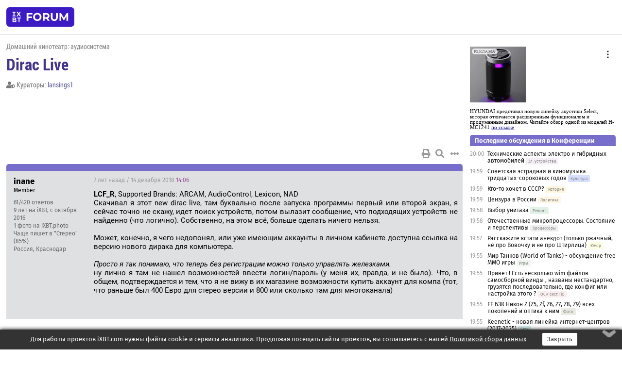

--- FILE ---
content_type: text/html; charset=windows-1251
request_url: https://forum.ixbt.com/topic.cgi?id=61:2045-6
body_size: 12478
content:
<!DOCTYPE html>
<html lang="ru">

<head>
<title>Dirac Live [6] - Конференция iXBT.com</title>
<meta name="description" content="forum.iXBT.com - крупнейший форум о технике и технологиях в Рунете">
<meta name="viewport" content="width=device-width, initial-scale=1">
<meta name="theme-color" content="#88c"/>
<link rel="shortcut icon" href="/favicon.ico?2025">
<link rel="apple-touch-icon" href="/favicon-apple-touch-icon.png">
<link rel="icon" type="image/svg+xml" href="/favicon.svg" >
<link rel="manifest" href="/forum.webmanifest">
<link rel="preload" as="script" href="https://ajax.googleapis.com/ajax/libs/jquery/3.2.1/jquery.min.js"> 
<link rel="preload" as="script" href="/main.js?1762714322"> 
<link rel="stylesheet" href="/style.css?1762714322">
<script src="https://ajax.googleapis.com/ajax/libs/jquery/3.2.1/jquery.min.js"></script>
<script src="/main.js?1762714322"></script>

<script async src="https://yandex.ru/ads/system/header-bidding.js"></script><script type="text/javascript">var aAdvList = [];var adUnits = [];isMobile = false || (window.innerWidth < 740);isDesktop = false || (window.innerWidth > 1080);isPad = false || ((window.innerWidth >= 740) && (window.innerWidth <= 1080));if (isMobile) {adUnits = [{code:'m10',sizes:[[300,250],[336,280],[300,300]],bids:[{bidder:'betweenDigital',params:{placementId:3895019}},{bidder:'otm',params:{placementId:2164}},{bidder:'mytarget',params:{placementId:623218}},{bidder:'mediasniper',params:{placementId:17383}},{bidder:'sape',params:{placementId:875106}}]},{code:'m20',sizes:[[300,250],[336,280],[300,300]],bids:[{bidder:'betweenDigital',params:{placementId:3895020}},{bidder:'otm',params:{placementId:2165}},{bidder:'mytarget',params:{placementId:780304}},{bidder:'mediasniper',params:{placementId:17384}},{bidder:'sape',params:{placementId:875107}}]},{code:'m30',sizes:[[300,250],[336,280],[300,300]],bids:[{bidder:'betweenDigital',params:{placementId:2498312}},{bidder:'otm',params:{placementId:2166}},{bidder:'mytarget',params:{placementId:794229}},{bidder:'mediasniper',params:{placementId:17385}},{bidder:'sape',params:{placementId:875108}}]}];}else {if (isPad || isDesktop) {adUnits = [{code:'h10',sizes:[[728,90],[780,120],[320,50]],bids:[{bidder:'betweenDigital',params:{placementId:2498315}},{bidder:'mytarget',params:{placementId:238731}},{bidder:'mediasniper',params:{placementId:17386}},{bidder:'otm',params:{placementId:2170}},{bidder:'sape',params:{placementId:838316}}]},{code:'h20',sizes:[[728,90],[780,120],[320,50]],bids:[{bidder:'betweenDigital',params:{placementId:3895537}},{bidder:'mytarget',params:{placementId:780292}},{bidder:'mediasniper',params:{placementId:17387}},{bidder:'sape',params:{placementId:875102}},{bidder:'otm',params:{placementId:2171}}]},{code:'h30',sizes:[[728,90],[780,120],[320,50]],bids:[{bidder:'betweenDigital',params:{placementId:3917862}},{bidder:'mytarget',params:{placementId:794263}},{bidder:'mediasniper',params:{placementId:17388}},{bidder:'sape',params:{placementId:875103}},{bidder:'otm',params:{placementId:2172}}]}];}if (isDesktop) {adUnits = adUnits.concat([{code:'v10',sizes:[[300,600],[240,400],[160,600],[120,600],[300,250]],bids:[{bidder:'betweenDigital',params:{placementId:2498313}},{bidder:'mytarget',params:{placementId:238733}},{bidder:'mediasniper',params:{placementId:17389}},{bidder:'otm',params:{placementId:2168}},{bidder:'sape',params:{placementId:875104}}]},{code:'v20',sizes:[[300,600],[240,400],[160,600],[120,600],[300,250]],bids:[{bidder:'betweenDigital',params:{placementId:3895018}},{bidder:'mytarget',params:{placementId:778943}},{bidder:'mediasniper',params:{placementId:17390}},{bidder:'otm',params:{placementId:2169}},{bidder:'sape',params:{placementId:875105}}]}]);}}syncPixels = [{bidder:'betweenDigital',pixels:['https://ads.betweendigital.com/sspmatch?p=33565&r=$' + Date.now()]}];window.YaHeaderBiddingSettings = {biddersMap:{betweenDigital:797430,otm:1556362,sape:2260644,mediasniper:2221582,mytarget:788441},adUnits:adUnits,syncPixels:syncPixels,timeout:800};</script><script>window.yaContextCb = window.yaContextCb || []</script><script async src="https://yandex.ru/ads/system/context.js"></script><style>@media screen and (min-width:740px) {.horb {min-width:728px;max-width:100%;min-height:90px;text-align:center;margin-top:-1px;margin-bottom:-1px;}.mobadv,.mobb {display:none;}}@media screen and (min-width:1080px) {.vertb {text-align:center;margin-bottom:15px;background-color:#f1f1f1;min-height:600px;}}@media screen and (max-width:740px) {.mobb {text-align:center;max-width:100%;overflow:hidden;min-height:280px;}.deskadv,.horb,.vertb,.tgb {display:none;}}</style></head>

<body>
<script>load_counters(61)</script>

<div class="body_wrapper">
<div class="body_content">
	
<table id="top_menu_wrapper">
<tr><td id="top_menu">


<div class="left_menu_bg"></div>
<div class="left_menu" id="left_menu">
<a href="/" class="mainlogo" title="На главную страницу"></a>
<a href="javascript:;" id="left_menu_close"></a>
<div style="clear:both"></div>

<a href="/?id=all">Свежее</a> 
<a href="/search.cgi?id=61">Поиск</a>
<div class="sep"></div>
<div class='cat_title'><i class='fa fa-chevron-down'></i>Общие форумы</div><div class='cat_body'><a href="/?id=4">Техническая поддержка</a><a href="/?id=42">Компьютерный рынок</a><a href="/?id=82">Цифровой / умный дом</a><a href="/?id=79">MacLife</a><a href="/?id=111">Искусственный интеллект: технологии, практика, развитие</a><a href="/?id=78">Рынок труда в IT: образование, работа, карьера, зарплата</a><a href="/?id=100">Коммерческие темы</a></div><div class='cat_title'><i class='fa fa-chevron-down'></i>Специализированные форумы</div><div class='cat_body'><a href="/?id=8">Процессоры</a><a href="/?id=30">Разгон и охлаждение</a><a href="/?id=9">Системные платы</a><a href="/?id=27">Модули памяти</a><a href="/?id=10">Видеосистема</a><a href="/?id=73">TV- и FM-тюнеры, видеовход, видеовыход</a><a href="/?id=29">Цифровое видео: захват, монтаж, обработка</a><a href="/?id=28">Мониторы и другие устройства отображения</a><a href="/?id=20">Цифровое фото</a><a href="/?id=104">Беспилотные летательные аппараты</a><a href="/?id=12">Цифровой звук</a><a href="/?id=90">ProAudio: Профессиональное звуковое оборудование</a><a href="/?id=95">Стереосистемы</a><a href="/?id=60">Домашний кинотеатр: проигрыватели и источники сигнала</a><a href="/?id=61">Домашний кинотеатр: аудиосистема</a><a href="/?id=62">Домашний кинотеатр: ТV и проекторы</a><a href="/?id=11">Магнитные и SSD накопители</a><a href="/?id=31">Оптические носители информации</a><a href="/?id=109">Сетевые носители информации</a><a href="/?id=13">Периферия</a><a href="/?id=49">Корпуса, блоки питания, UPS</a><a href="/?id=14">Сети, сетевые технологии, подключение к интернету</a><a href="/?id=7">Системное администрирование, безопасность</a><a href="/?id=66">Серверы</a><a href="/?id=17">Ноутбуки, нетбуки и ультрабуки</a><a href="/?id=45">Планшеты и электронные книги</a><a href="/?id=16">Мобильные телефоны, смартфоны, кпк, коммуникаторы</a><a href="/?id=75">Мобильные гаджеты</a><a href="/?id=74">Операторы и технологии мобильной связи</a><a href="/?id=88">Телефония, телекоммуникации, офисные АТС</a><a href="/?id=47">Бытовая техника</a></div><div class='cat_title'><i class='fa fa-chevron-down'></i>Программы</div><div class='cat_body'><a href="/?id=22">Программы: OС и системное ПО</a><a href="/?id=23">Программы: Прикладное ПО</a><a href="/?id=76">Программы: Unix-like системы</a><a href="/?id=96">Финансовое и корпоративное ПО</a><a href="/?id=58">Драйверы</a><a href="/?id=24">Программы: Интернет</a><a href="/?id=26">Программирование</a><a href="/?id=94">Программирование: OpenSource</a></div><div class='cat_title'><i class='fa fa-chevron-down'></i>Игры</div><div class='cat_body'><a href="/?id=25">Игры для ПК</a><a href="/?id=87">Игровые консоли (игровые приставки) и игры для них</a></div><div class='cat_title'><i class='fa fa-chevron-down'></i>Авторские форумы</div><div class='cat_body'><a href="/?id=48">Электронные устройства и компоненты</a><a href="/?id=108">Клуб поклонников процессоров Intel</a></div><div class='cat_title'><i class='fa fa-chevron-down'></i>Прочие форумы</div><div class='cat_body'><a href="/?id=15">Общий</a><a href="/?id=54">Современная политика и макроэкономика</a><a href="/?id=55">История</a><a href="/?id=64">Наука, техника, технологии</a><a href="/?id=57">Банки и электронные платежи</a><a href="/?id=43">Криптовалюты, майнинг, blockchain-технологии, NFT</a><a href="/?id=65">Литература, музыка, искусство</a><a href="/?id=63">Кино</a><a href="/?id=70">Автофорум</a><a href="/?id=91">Строительство, ремонт, обустройство дома</a><a href="/?id=71">Спорт и здоровый образ жизни</a><a href="/?id=80">Кулинария, вкусная и здоровая пища, напитки, общепит</a><a href="/?id=72">Отдых, путешествия</a><a href="/?id=103">Семья, личная жизнь, взаимоотношения полов</a><a href="/?id=77">Юмор и несерьезные разговоры</a><a href="/?id=99">Сиюминутное общение, поздравления, онлайн-игры, фан-клубы участников, юмор на грани</a></div><div class='cat_title'><i class='fa fa-chevron-down'></i>Форумы поддержки портала iXBT.com</div><div class='cat_body'><a href="/?id=6">О работе сайта iXBT.com и его проектов (кроме конференции)</a><a href="/?id=97">Отзывы о работе розничных компьютерных компаний</a><a href="/?id=5">Конференция 2.0: От форумов к сетевому сообществу</a></div><div class='cat_title'><i class='fa fa-chevron-down'></i>Архивы конференции</div><div class='cat_body'><a href="/?id=3">Бесплатные объявления KOMOK.com</a><a href="/?id=46">Архив &quot;О Конференции&quot;</a><a href="/?id=36">Архив &quot;Процессоры&quot;</a><a href="/?id=83">Архив &quot;Разгон и охлаждение&quot;</a><a href="/?id=37">Архив &quot;Системные платы&quot;</a><a href="/?id=39">Архив &quot;Модули памяти&quot;</a><a href="/?id=38">Архив &quot;Видеосистема&quot;</a><a href="/?id=59">Архив &quot;Видеозахват&quot;</a><a href="/?id=51">Архив &quot;Мониторы и другие устройства отображения&quot;</a><a href="/?id=84">Архив &quot;Цифровое изображение&quot;</a><a href="/?id=89">Архив &quot;Цифровой звук&quot;</a><a href="/?id=52">Архив &quot;Периферия&quot;</a><a href="/?id=68">Архив &quot;Корпуса, блоки питания, UPS&quot;</a><a href="/?id=86">Архив &quot;Коммуникации: сети и сетевые технологии&quot;</a><a href="/?id=32">Домашний интернет, модемы (архив)</a><a href="/?id=81">Архив &quot;Системное администрирование, безопасность&quot;</a><a href="/?id=41">Архив &quot;Мобильная связь&quot;</a><a href="/?id=112">Программы Microsoft: Windows, Office, Server, Windows Live</a><a href="/?id=67">Архив &quot;OС и системное ПО&quot;</a><a href="/?id=69">Архив &quot;Программы: Интернет&quot;</a><a href="/?id=40">Архив &quot;Программирование&quot;</a><a href="/?id=21">Форум прикладных программистов</a><a href="/?id=53">Архив &quot;Электронные устройства и компоненты&quot;</a><a href="/?id=35">Архив &quot;Околокомпьютерный Флейм & Общий&quot;</a><a href="/?id=34">Архив &quot;Полемика (Злобный Флейм)&quot;</a><a href="/?id=106">Околоавтомобильный Флейм</a><a href="/?id=33">Форум ремонтников</a><a href="/?id=98">Вопросы компании Intel</a><a href="/?id=105">Фотокамеры Samsung</a><a href="/?id=93">Форум о магазине приложений RuStore</a><a href="/?id=110">Форум по продукции компании Huawei</a><a href="/?id=101">Архив &quot;Рынок труда  в IT: вакансии и резюме&quot;</a></div>
<div class="sep"></div>
<div class='cat_title'><i class='fa fa-chevron-down'></i>Справка и сервисы</div>
<div class='cat_body'>
<a href="/?id=rules">Правила конференции</a>
<a href="/?id=faq">FAQ по конференции</a>
<a href="/users.cgi?id=admin#61" onclick="left_menu_close(); faq_open();return false;">Связаться с администрацией</a>
<a href="/users.cgi?id=list">Список участников</a>
<a href="/?id=stats">Cтатистика</a>
<a href="/?id=votingmodinfo">Опросы оценки обстановки в форумах</a>
<a href="/?id=votings">Опросы</a>
<a href="/users.cgi?id=moderatorform">Хотите стать модератором?</a>
</div>
<div class='cat_title'><i class='fa fa-chevron-down'></i>Другие проекты iXBT.com</div>
<div class='cat_body'>
<a target="_blank" rel="noopener" href="https://ixbt.com/">iXBT.com</a>
<a target="_blank" rel="noopener" href="https://www.ixbt.com/live/">Блоги</a>
<a target="_blank" rel="noopener" href="https://ixbt.games/">Games</a>
<a target="_blank" rel="noopener" href="https://ixbt.video/">Видео</a>
<a target="_blank" rel="noopener" href="https://ixbt.market/">Market</a>
<a target="_blank" rel="noopener" href="https://prosound.ixbt.com/">Prosound</a>
<a target="_blank" rel="noopener" href="https://smb.ixbt.com/">ПроБизнес</a>
</div>
<div class="cat_footer">
<a target="_blank" href="/?id=rules:cookie">Политика использования cookie</a>
<a target="_blank" href="/?id=rules:persdatapolicy">Политика защиты и обработки персональных данных</a>
<a target="_blank" href="https://www.ixbt.com/page/advert.html">Размещение рекламы</a>
<a target="_blank" rel="noopener" style="margin-top:10px; color:#999" href="https://www.ixbt.com/">© iXBT.com 1999-2025</a>
</div>

</div>


<a class="top mainlogo" href="/" title="На главную страницу"></a>

<div class="top" id="top_menu_list"></div>


<div class="top" id="top_menu_all"><a class="top" href="/?id=all" title="Свежее"><span class="text">Свежее</span><span class="icon"><i class="far fa-list-alt"></i></span></a></div><div class="top"><a class="top" href="/users.cgi?id=register"><span class="text">Зарегистрироваться</span><span class="icon"><i class="fa fa-sign-in-alt"></i>
</span></a></div>



<div class="top" id="honor"><a class="top" data-menuitem="honor" href="https://www.ixbt.com/cgi-bin/click_i.cgi?id=126656&pg=6693135" target="_blank"><div><img src="2021-honor-logo2.svg"></div></a></div>
<div class="top right last" id="top_menu_login"><a class="top" href="javascript:;" onClick="box_login(0)" title="Войти"><span class="login"><svg xmlns="http://www.w3.org/2000/svg" viewBox="0 0 18 18" width="16" height="16"><path d="M9 0C6.4 0 4.2 2.1 4.2 4.8c0 2.6 2.1 4.8 4.8 4.8s4.8-2.1 4.8-4.8C13.8 2.1 11.6 0 9 0zm0 7.5c-1.5 0-2.8-1.2-2.8-2.8S7.5 2 9 2s2.8 1.2 2.8 2.8S10.5 7.5 9 7.5zM14.5 12c-1.9-1.1-4-1.4-5.5-1.4S5.4 11 3.5 12C1.6 13.1 0 15 0 18h2c0-2.1 1.1-3.4 2.5-4.2 1.5-.9 3.3-1.2 4.5-1.2s3 .3 4.5 1.1c1.4.8 2.5 2.1 2.5 4.2h2c0-2.9-1.6-4.8-3.5-5.9z" fill="currentColor"></path></svg>Войти</span></a></div>


<div class="top right" id="top_menu_search"><a class="top" href="/search.cgi?id=61" title="Поиск"><svg xmlns="http://www.w3.org/2000/svg" viewBox="0 0 512 512" width="23" height="23"><path d="M416 208c0 45.9-22.868 96.69-47.968 131.09l124.697 125c12.485 12.516 15.65 24.505 3.15 37.005-12.5 12.5-26.079 14.105-38.579 1.605L330.7 376c-34.4 25.2-76.8 40-122.7 40C93.1 416 0 322.9 0 208S93.1 0 208 0s208 93.1 208 208zM208 368c79.53 0 160-80.471 160-160S287.53 48 208 48 48 128.471 48 208s80.47 160 160 160z" fill="currentColor"></path></svg></a></div>

</td></tr></table>
<script>
var topmenulist = [['Общие форумы',[4,42,82,79,111,78,100]],['Специализированные форумы',[8,30,9,27,10,73,29,28,20,104,12,90,95,60,61,62,11,31,109,13,49,14,7,66,17,45,16,75,74,88,47]],['Программы',[22,23,76,96,58,24,26,94]],['Игры',[25,87]],['Авторские форумы',[48,108]],['Прочие форумы',[15,54,55,64,57,43,65,63,70,91,71,80,72,103,77,99]],['Форумы поддержки портала iXBT.com',[6,97,5]]];
top_menu_init();
setTimeout("setSize();", 100);
var user_premium=0, fav_count=0, menu_forum_number='61', rc_time='29411530', show_avatars="", show_topic_date=0, postform_key="", user_forumpage_topics=""; 

</script>

	



	<div class="body_content_table"><div class="column left">
 
<script>t_top('61','2045','kosmik1','Dirac Live','','','6',"topic.cgi?id=61:2045","назад,5|1,|2,2|3,3|4,4|5,5|6|7,7|8,8|9,9|10,10|11,11|&hellip;,19|28,28|29,29|30,30|далее,7",'','lansings1','','','','','<div class="deskadv" id="h-10"><div class="horb horb" id="h10"><\/div><\/div><script>if (isPad || isDesktop) {window.yaContextCb.push(()=>{Ya.adfoxCode.create({ownerId:263225,containerId:\'h10\',params:{pp:\'mai\',ps:\'cpss\',p2:\'ftsb\',puid1:\'n\',puid1:\'\',puid2:\'\',puid10:\'forum\'}})})}<\/script>','','',0,'','','','4234','2014-05-01','2025-11-29','')</script>

<script>t_post(158,'inane','1Member||361/420||a01236985.jpg||49 лет на iXBT<span class="ds">, с октября 2016</span>||71,,https://ixbt.photo/?id=user:1236985||f"Стерео"<span class="ds"> (85%)</span>||2Россия, Краснодар||01||',1544796360,'<b>LCF_R</b>, Supported Brands: ARCAM, AudioControl, Lexicon, NAD<br>Скачивал я этот new dirac live, там буквально после запуска программы первый или второй экран, я сейчас точно не скажу, идет поиск устройств, потом вылазит сообщение, что подходящих устройств не найденно (что логично). Собственно, на этом всё, больше сделать ничего нельзя.<br><br>Может, конечно, я чего недопонял, или уже имеющим аккаунты в личном кабинете доступна ссылка на версию нового дирака для компьютера.<br><br><i>Просто я так понимаю, что теперь без регистрации можно только управлять железками. <a href="/topic.cgi?id=61:2045:157#157" title="Источник цитаты" class="post_source fas fa-link" style="opacity: 0"></a></i><br>ну лично я там не нашел возможностей ввести логин/пароль (у меня их, правда, и не было). Что, в общем, подтверждается и тем, что я не вижу в их магазине возможности купить аккаунт для компа (тот, что раньше был 400 Евро для стерео версии и 800 или сколько там для многоканала)',[],'0;0;0;0;0;')</script>
<div><div class="deskadv" id="h-20"><div class="horb horb" id="h20"></div></div><div class="mobadv ban280" id="m-10"><div class="mobb mobb1" id="m10"></div></div><script>if (isPad || isDesktop) {window.yaContextCb.push(()=>{Ya.adfoxCode.create({ownerId:263225,containerId:'h20',params:{pp:'mak',ps:'cpss',p2:'ftsb',puid1:'n',puid1:'',puid2:'',puid10:'forum'}})})}else if (isMobile) {window.yaContextCb.push(()=>{Ya.adfoxCode.create({ownerId:263225,containerId:'m10',params:{pp:'mel',ps:'cpss',p2:'ftsc',puid1:'n',puid1:'',puid2:'',puid10:'forum'}})})}</script></div>
<script>t_post(159,'LCF_R','1Member||31038/2894||414 лет на iXBT<span class="ds">, с июля 2011</span>||758,,https://ixbt.photo/?id=user:817800||f"ДК аудио"<span class="ds"> (42%)</span>||2Россия, Московская область||01||',1544800920,'<b>inane</b><br>Странно, так как у меня первое же окно при запуске:<br><a href="http://prntscr.com/luwevz" target="_blank" rel="nofollow">http://prntscr.com/luwevz</a>',[],'0;0;0;0;0;')</script>
<script>t_post(160,'inane','1Member||362/421||a01236985.jpg||49 лет на iXBT<span class="ds">, с октября 2016</span>||71,,https://ixbt.photo/?id=user:1236985||f"Стерео"<span class="ds"> (85%)</span>||2Россия, Краснодар||01||',1544835180,'<b>LCF_R</b>, точно, меню ввода есть. Запамятовал, отвечал не из дома. Но это не отменяет того факта, что на сайте нигде нельзя взять ни то что триал для компьютера, но и купить нормальную не пробную версию. Х3, если в теме есть кто-то с лицензией софта, было бы интересно узнать, подходит она для нового дирака, или же у них остается старая версия 1.1 (которую теперь не приобрести, но вряд ли заплативших ранее могли кинуть и все отключить), а новая только для настройки дирака в железячных устройствах (причем, не всех - моего minidsp в списке поддерживаемых нет)',[],'0;0;0;0;0;')</script>
<script>t_post(161,'LCF_R','1Member||31039/2906||414 лет на iXBT<span class="ds">, с июля 2011</span>||758,,https://ixbt.photo/?id=user:817800||f"ДК аудио"<span class="ds"> (42%)</span>||2Россия, Московская область||01||',1545242940,'<b>inane</b><br>Может быть проще написать производителю?',[],'0;0;0;0;0;')</script>
<script>t_post(162,'lansings1','1Member||31218/1551||413 лет на iXBT<span class="ds">, с октября 2012</span>||729,,https://ixbt.photo/?id=user:942949||f"ДК аудио"<span class="ds"> (76%)</span>||2Россия, Москва||93||01||',1545832500,'В общем, саппорт Дирака ответил, что они еще не допилили "одиночную" версию, но если очень надо, могут дать доступ к бета версии!<br><br><i><br>2018-12-25, 13:02 <br>Hey. Could you clarify, Dirac 2.0 now only works with AV Receivers and other hardware? Is the "normal" software version for Windows PC still available ?<br><br><br>Flavio   ·   2018-12-26, 10:47 <br>Hello, we are working on the standalone version for PC and Mac but it\'s not ready yet as detailed here:<br><a href="https://www.facebook.com/DiracResearch/photos/a.611847825532517/2098832546834030/?type=3&amp;__tn__=-R" target="_blank" rel="nofollow">https://www.facebook.com/DiracResearch/photos/a.6118…e=3&amp;__tn__=-R</a><br><br>Anyhow we can send you a link to the current testing downloads for a very early preview that works only in stereo at 48 KHz.. please take into account that you will need a DAW or player that supports standard AU or VST plugins (i.e. JRiver, Audirvana, Foobar, etc.)<br>If interested please let us know.<br><br>Best regards, we wish you a great 2019! </i>',[],'0;0;0;0;0;','inane')</script>
<script>t_post(163,'inane','1Member||368/429||a01236985.jpg||49 лет на iXBT<span class="ds">, с октября 2016</span>||71,,https://ixbt.photo/?id=user:1236985||f"Стерео"<span class="ds"> (85%)</span>||2Россия, Краснодар||01||',1545834300,'<b>lansings1</b>, остается надеяться, что они ее выпустят типа более-менее оперативно, а не через несколько лет. Бету можно бы, конечно, и стрельнуть, но без функции получения триального ключа она все равно не сильно нужна',[],'0;0;0;0;0;')</script>
<script>t_post(164,'tax-man','1Member||372/119||47 лет на iXBT<span class="ds">, с февраля 2018</span>||f"ДК аудио"<span class="ds"> (61%)</span>||2Россия, Москва||01||',1546785060,'Может быть полезным для владельцев ресиверов с dirac. Если вы не залогинены при настройке коррекции в эккаунте dirac live, то сохраненную настройку вы потом подгрузить не сможете. <br>Инфа с avforums, сам не перепроверял.',[],'0;0;0;0;0;')</script>
<script>t_post(165,'Oleg_ka','1Member||3196/1072||424 года на iXBT<span class="ds">, с ноября 2001</span>||71,,https://ixbt.photo/?id=user:47295||f"Ноутбуки"<span class="ds"> (17%)</span>||2Россия, Москва||01||',1549896060,'Помогите пожалуйста разобраться с XMC-1 и Dirac.<br>Пытаюсь замерить АЧХ колонок и саба, сравнить с дираком и без. На ресивере с этим было просто - Audisey вкл/выкл.<br>Если хочу замерить после работы Dirac - тут всё ясно, включаю Dirac и делаю замеры.<br>А вот замерить без Dirac\'a - затык. Ставлю Reference stereo - выбираю канал саба - играют фронты.<br>Direct? Так это вроже тоже уже после работы Dirac\'a.<br>Как правильно сделать замеры на XMC-1 <b>ДО</b> работы Dirac\'a?',[],'0;0;0;0;0;')</script>
<script>t_post(166,'Флудимир','1Member||3791/2025||412 лет на iXBT<span class="ds">, с октября 2013</span>||f"ДК аудио"<span class="ds"> (41%)</span>||2Украина, Харьков||01||',1549985400,'<b>Oleg_ka</b><br><i>Direct? Так это вроже тоже уже после работы Dirac\'a.<br> <a href="/topic.cgi?id=61:2045:165#165" title="Источник цитаты" class="post_source fas fa-link" style="opacity: 0"></a></i><br>Нет, в директ и референс стерео дирак и параметрик отключены.  Но в директе работает б..с менеджмент, а в реф стерео нет, саб всегда выключен<br><br><i>Ставлю Reference stereo - выбираю канал саба - играют фронты. <a href="/topic.cgi?id=61:2045:165#165" title="Источник цитаты" class="post_source fas fa-link" style="opacity: 0"></a></i><br>как вообще выбираете "канал саба"?<br><br>ЗЫ все это логичнее было бы спрашивать в теме по emotiva, здесь люди пользуются другими версиями дирак и особенностей XMC могут не знать <img src="/wink.svg" class="smile" onerror="this.src=\\\'/wink.gif\\\'">',[],'0;0;0;0;0;')</script>
<script>t_post(167,'(livejournal.faffe4a0b4e53689e363e32e1d0a2791)krot-na-divane','1unregistered||',1568152140,'Завтра на CEDIA презентация нового модуля Dirac Live Bass Management. Обещают что саб теперь можно ставить где угодно)))<br>Ценник не гуманный: 249$ сингл, 399$ за мультисаб. Первыми получат M10 и C658 от NAD, потом все остальные. ',[],'0;0;0;0;0;')</script>
<script>t_post(168,'Dr. Freemen','1Member||31531/1593||a01214895.jpg||49 лет на iXBT<span class="ds">, с апреля 2016</span>||f"ДК аудио"<span class="ds"> (94%)</span>||2Россия, Подмосковье||01||',1577480580,'Чего-то шведы в этом году рождественскую скидку зажмотили... Редиски!',[],'0;0;0;0;0;')</script>
<script>t_post(169,'(livejournal.faffe4a0b4e53689e363e32e1d0a2791)krot-na-divane','1unregistered||',1577481780,'ага. не только рождественскую, но и на blackfriday. <br>если есть у кого лишняя лицензия из двух доступных, готов забрать.',[],'0;0;0;0;0;')</script>
<script>t_post(170,'FSOL','1Member||347/332||417 лет на iXBT<span class="ds">, с августа 2008</span>||7199,,https://ixbt.photo/?id=user:525915||f"ДК TV"<span class="ds"> (47%)</span>||2Россия||01||',1580395200,'Друзья, подскажите, какой продукт Minidsp мне подойдет для калибровки звука моей системы 5.1 с помощью Dirac Live. Поизучал несколько форумов по Dirac и Minidsp но однозначного ответа для себя так и не нашел. Источник-Nvidia shield TV Pro, далее ресивер Yamaha RX-A1080, далее амп Anthem mca 50 и после акустика 5.1. Хочется решить вопрос наименее затратным способом при этом сохранить возможность вещания 4k60HDR с ресивера.',[],'0;0;0;0;0;')</script>
<script>t_post(171,'(livejournal.faffe4a0b4e53689e363e32e1d0a2791)krot-na-divane','1unregistered||',1580415180,'Менее затратно вряд ли полчится, miniDSP DDRC-88A/BM. Больше инфы <a href="https://www.avsforum.com/forum/90-receivers-amps-processors/1796473-minidsp-ddrc-88a-official-thread-8-channel-ai-ao-dirac-live-box.html" target="_blank" rel="nofollow">здесь</a> с гидами от AustinJerry<br>Ну или Yamaha RX-A1080 поменять на nad758v3',[],'0;0;0;0;0;')</script>
<script>t_post(172,'FSOL','1Member||348/333||417 лет на iXBT<span class="ds">, с августа 2008</span>||7199,,https://ixbt.photo/?id=user:525915||f"ДК TV"<span class="ds"> (47%)</span>||2Россия||01||',1580667720,'<b><span class="icon_network livejournal" title="Живой Журнал:faffe4a0b4e53689e363e32e1d0a2791"></span>krot-na-divane</b><br>Спасибо за ответ. Похоже это действительно самый подходящий мне вариант, к сожалению не самый дешевый(<br>Буду изучать тему про этот девайс, может на вторичке получится найти.',[],'0;0;0;0;0;')</script>
<script>t_post(173,'Nuke Dukem','1Member||3301/8594||423 года на iXBT<span class="ds">, с марта 2002</span>||f"Авто"<span class="ds"> (38%)</span>||01||',1586466780,'Как-то отложилось в памяти, что Дирак для использования на компе для двух каналов (т.е. стерео) был бесплатным. Больше - платно.<br>Сейчас зашел к ним на сайт скачать, а оно что-то всё очень даже платное.<br>Есть ли бесплатная версия дирака?',[],'0;0;0;0;0;')</script>
<script>t_post(174,'LCF_R','1Member||31455/3469||414 лет на iXBT<span class="ds">, с июля 2011</span>||758,,https://ixbt.photo/?id=user:817800||f"ДК аудио"<span class="ds"> (42%)</span>||2Россия, Московская область||01||',1586475480,'<b>Nuke Dukem</b><br>И для стерео платная, и для многоканала (но стоила разных денег). Можно было пользоваться триальной версией таким образом, что в первый месяц софтину настраиваешь, а потом пользуешься, но без возможности перенастройки. Как сейчас - не подскажу.',[],'0;0;0;0;0;','Nuke Dukem')</script>
<script>t_post(175,'AntonP','1Member||3121/725||g146||421 год на iXBT<span class="ds">, с июля 2004</span>||f"ДК TV"<span class="ds"> (41%)</span>||01||',1587749220,'Кто-нибудь пользуется новым дираком для ПК? Не пойму как его купить и как установить ((',[],'0;0;0;0;0;')</script>
<script>t_post(176,'(livejournal.faffe4a0b4e53689e363e32e1d0a2791)krot-na-divane','1unregistered||',1587754860,'Маркус завел <a href="https://www.avsforum.com/forum/90-receivers-amps-processors/3137722-official-dirac-live-thread.html" target="_blank" rel="nofollow">Официальную ветку Dirac Live</a>, там спросите.',[],'0;0;0;0;0;')</script>
<script>t_post(177,'AntonP','1Member||3122/728||g146||421 год на iXBT<span class="ds">, с июля 2004</span>||f"ДК TV"<span class="ds"> (41%)</span>||01||',1587767160,'<b><span class="icon_network livejournal" title="Живой Журнал:faffe4a0b4e53689e363e32e1d0a2791"></span>krot-na-divane</b><br>спасибо, написал в теме',[],'0;0;0;0;0;')</script>
<script>t_post(178,'lansings1','1Member||31219/1560||413 лет на iXBT<span class="ds">, с октября 2012</span>||729,,https://ixbt.photo/?id=user:942949||f"ДК аудио"<span class="ds"> (76%)</span>||2Россия, Москва||93||01||',1588193580,'Короче, теперь версия для винды только на 2 канала и работает через VST плагины (через VSThost действует на всю винду, в мануале есть.) Вот мне тех поддержка мануал настройки прислала, 14 дней триала тоже есть.<br><br><div class="spoiler-wrap"><span class="spoiler-head">Скрытый текст</span><div class="spoiler-body" style="display:none">Hello,<br><br>yes, in order to use Dirac Live in a standalone PC or Mac configuration, one needs Dirac Live (the calibration tool) and the Dirac Live Processor.<br>You can download both from here: <a href="https://live.dirac.com/download/" target="_blank" rel="nofollow">https://live.dirac.com/download/</a><br>but you also need a license for the Dirac Live Processor and you can get a free trial for two weeks here:<br><a href="https://live.dirac.com/pro-audio/" target="_blank" rel="nofollow">https://live.dirac.com/pro-audio/</a><br><br>A DAW or a player that supports standard AU, VST or AAX plugins, like for example JRiver, Amarra Luxe for Mac, etc. is required.<br><br>If no support of standard AU or VST plugins is available one may try a virtual cable, (we don\'t support virtual cables though):<br><a href="http://diracdocs.com/Roon_&amp;_Dirac_Live_2.0.pdf" target="_blank" rel="nofollow">http://diracdocs.com/Roon_&amp;_Dirac_Live_2.0.pdf</a><br><a href="http://diracdocs.com/Windows-Using_Dirac_plugins_with_players_not_supporting_plugins.pdf" target="_blank" rel="nofollow">http://diracdocs.com/Windows-Using_Dirac_plugins_wit…rting_plugins.pdf</a><br><br>The instructions are different from the past...<br><br>1- Add the Dirac Live Processor plugin to the player/DAW of your choice<br>2- Open the Dirac Live Processor plugin<br>3- Play an audio track<br>4- Open Dirac Live<br>5- Go through the calibration process<br>6- Export filter to Dirac Live Processor<br>7- Listen to the results<br><br>Important note:<br>Hosts usually shut down the sound stream and no measurement signal will pass through in that state. This can be solved by having an audio track playing in the background when performing a measurement. The calibration sound will then cancel the music played and measurements can be performed.<br><br>Here you\'ll find instructions for measurements:<br><a href="https://live.dirac.com/content/uploads/2019/05/dirac-live-quick-start-print-version.pdf" target="_blank" rel="nofollow">https://live.dirac.com/content/uploads/2019/05/dirac…print-version.pdf</a><br><br>Plugins (now including AAX) can be selected here:<br>Windows 64bit<br>C:/Program Files/Common Files/VST2<br>C:/Program Files/Common Files/VST3<br>C:\\Program Files\\Common Files\\Avid\\Audio\\Plug-Ins<br>Windows 32bit<br>C:\\Program Files (x86)\\Common Files\\VST2<br>C:\\Program Files (x86)\\Common Files\\Avid\\Audio\\Plug-Ins<br>macOS<br>/Library/Audio/Plug-Ins/Components<br>/Library/Audio/Plug-Ins/VST<br>/Library/Application Support/Avid/Audio/Plug-Ins<br><br>MEDIA PLAYER EXAMPLES<br><br>This is an example with MacOS and Audirvana.. <a href="http://diracdocs.com/Audirvana+&amp;Dirac_Live_2.0.pdf" target="_blank" rel="nofollow">http://diracdocs.com/Audirvana+&amp;Dirac_Live_2.0.pdf</a><br>while this is an example with Windows and JRiver.. <a href="http://diracdocs.com/JRiver&amp;Dirac_Live_2.0.pdf" target="_blank" rel="nofollow">http://diracdocs.com/JRiver&amp;Dirac_Live_2.0.pdf</a><br><br>SAVING AND LOADING PROJECTS<br><br>With reference to Dirac Live 2.x it is recommended that users are always logged in Dirac Live itself when using it, the account can be created here: <a href="https://live.dirac.com/register/" target="_blank" rel="nofollow">https://live.dirac.com/register/</a><br>The project must have been saved when logged in and the user must be logged in when loading it.<br>Then it doesn\'t matter on which computer the project is located.</div></div><p class="edited">Исправлено: lansings1, 29.04.2020 21:17',[],'0;0;0;0;0;','(livejournal.faffe4a0b4e53689e363e32e1d0a2791)krot-na-divane;ЗлойБабах')</script>
<script>t_post(179,'AntonP','1Member||3123/730||g146||421 год на iXBT<span class="ds">, с июля 2004</span>||f"ДК TV"<span class="ds"> (41%)</span>||01||',1588194420,'Но многоканальная вроде будет:<br><br>Hello,<br><br>let me say first that the Multichannel version of the Dirac Live Processor isn\'t ready yet,<br>at the moment the Stereo version only is available.',[],'0;0;0;0;0;','lansings1;Флудимир;ЗлойБабах')</script>
<script>t_post(180,'Nabi','1Member||326/50||416 лет на iXBT<span class="ds">, с августа 2009</span>||01||',1588337040,'<div class="quote"><div class="qlink"><a href="/topic.cgi?id=61:2045:178#178" title="Источник цитаты" class="post_source fas fa-link"></a></div><div class="qhead">lansings1</div><br>Короче, теперь версия для винды только на 2 канала и работает через VST плагины (через VSThost действует на всю винду, в мануале есть.) Вот мне тех поддержка мануал настройки прислала, 14 дней триала тоже есть.<br><br><div class="spoiler-wrap"><span class="spoiler-head">Скрытый текст</span><div class="spoiler-body" style="display:none">Hello,<br><br>yes, in order to use Dirac Live in a standalone PC or Mac configuration, one needs Dirac Live (the calibration tool) and the Dirac Live Processor.<br>You can download both from here: <a href="https://live.dirac.com/download/" target="_blank" rel="nofollow">https://live.dirac.com/download/</a><br>but you also need a license for the Dirac Live Processor and you can get a free trial for two weeks here:<br><a href="https://live.dirac.com/pro-audio/" target="_blank" rel="nofollow">https://live.dirac.com/pro-audio/</a><br><br>A DAW or a player that supports standard AU, VST or AAX plugins, like for example JRiver, Amarra Luxe for Mac, etc. is required.<br><br>If no support of standard AU or VST plugins is available one may try a virtual cable, (we don\'t support virtual cables though):<br><a href="http://diracdocs.com/Roon_&amp;_Dirac_Live_2.0.pdf" target="_blank" rel="nofollow">http://diracdocs.com/Roon_&amp;_Dirac_Live_2.0.pdf</a><br><a href="http://diracdocs.com/Windows-Using_Dirac_plugins_with_players_not_supporting_plugins.pdf" target="_blank" rel="nofollow">http://diracdocs.com/Windows-Using_Dirac_plugins_wit…rting_plugins.pdf</a><br><br>The instructions are different from the past...<br><br>1- Add the Dirac Live Processor plugin to the player/DAW of your choice<br>2- Open the Dirac Live Processor plugin<br>3- Play an audio track<br>4- Open Dirac Live<br>5- Go through the calibration process<br>6- Export filter to Dirac Live Processor<br>7- Listen to the results<br><br>Important note:<br>Hosts usually shut down the sound stream and no measurement signal will pass through in that state. This can be solved by having an audio track playing in the background when performing a measurement. The calibration sound will then cancel the music played and measurements can be performed.<br><br>Here you\'ll find instructions for measurements:<br><a href="https://live.dirac.com/content/uploads/2019/05/dirac-live-quick-start-print-version.pdf" target="_blank" rel="nofollow">https://live.dirac.com/content/uploads/2019/05/dirac…print-version.pdf</a><br><br>Plugins (now including AAX) can be selected here:<br>Windows 64bit<br>C:/Program Files/Common Files/VST2<br>C:/Program Files/Common Files/VST3<br>C:\\Program Files\\Common Files\\Avid\\Audio\\Plug-Ins<br>Windows 32bit<br>C:\\Program Files (x86)\\Common Files\\VST2<br>C:\\Program Files (x86)\\Common Files\\Avid\\Audio\\Plug-Ins<br>macOS<br>/Library/Audio/Plug-Ins/Components<br>/Library/Audio/Plug-Ins/VST<br>/Library/Application Support/Avid/Audio/Plug-Ins<br><br>MEDIA PLAYER EXAMPLES<br><br>This is an example with MacOS and Audirvana.. <a href="http://diracdocs.com/Audirvana+&amp;Dirac_Live_2.0.pdf" target="_blank" rel="nofollow">http://diracdocs.com/Audirvana+&amp;Dirac_Live_2.0.pdf</a><br>while this is an example with Windows and JRiver.. <a href="http://diracdocs.com/JRiver&amp;Dirac_Live_2.0.pdf" target="_blank" rel="nofollow">http://diracdocs.com/JRiver&amp;Dirac_Live_2.0.pdf</a><br><br>SAVING AND LOADING PROJECTS<br><br>With reference to Dirac Live 2.x it is recommended that users are always logged in Dirac Live itself when using it, the account can be created here: <a href="https://live.dirac.com/register/" target="_blank" rel="nofollow">https://live.dirac.com/register/</a><br>The project must have been saved when logged in and the user must be logged in when loading it.<br>Then it doesn\'t matter on which computer the project is located.</div></div></div>У меня куплен Dirac Live, винда/мак только стерео, через плагин. В винде по предоставленной инструкции от dirac заставить работать не получилось. Поэтому купил JRiver с ним все ок, плюс JRiver имеет возможность быть виртуальным аудиоустройством, с roon на него подавал, работало, минус битрейт урезается.',[],'0;0;0;0;0;')</script>
<script>t_post(181,'lansings1','1Member||31220/1561||413 лет на iXBT<span class="ds">, с октября 2012</span>||729,,https://ixbt.photo/?id=user:942949||f"ДК аудио"<span class="ds"> (76%)</span>||2Россия, Москва||93||01||',1588519560,'<div class="quote">В винде по предоставленной инструкции от dirac заставить работать не получилось.</div>у меня заработало, раза с десятого))',[],'0;0;0;0;0;')</script>
<script>t_post(182,'AntonP','1Member||3124/739||g146||421 год на iXBT<span class="ds">, с июля 2004</span>||f"ДК TV"<span class="ds"> (41%)</span>||01||',1588605600,'Интересно когда появится новый многоканальный дирак для ПК и сколько будет каналов? Написал производителю вопрос - жду.<br>Если будет 12+ каналов, то вместе с Lynx Aurora N 16 + HTPC c Jriver получится ультимативный звук для ДК ИМХО. Как альтернатива дорогим процессорам типа Trinnov или Strom Audio. А вместе с мощной видеокартой для madvr и видео часть будет на уровне.',[],'0;0;0;0;0;')</script>
<script>t_post(183,'Dr. Freemen','1Member||31612/1675||a01214895.jpg||49 лет на iXBT<span class="ds">, с апреля 2016</span>||f"ДК аудио"<span class="ds"> (94%)</span>||2Россия, Подмосковье||01||',1588679700,'<b>AntonP</b><br>Сдается мне, за цену многоканальной лицензии можно будет купить Nad- овский ресивер и использовать как процессор.',[],'0;0;0;0;0;')</script>
<script>t_post(184,'AntonP','1Member||3125/741||g146||421 год на iXBT<span class="ds">, с июля 2004</span>||f"ДК TV"<span class="ds"> (41%)</span>||01||',1588694400,'<b>Dr. Freemen</b><br>Мне кажется 16-канальный ресивер с балансными выходами + Dirac на частоте 192 (а не 48 как в бюджетных устройствах) это фантастика )) ну и DACи там будут соответствующие.<br>Мне нужно 10 каналов как самый минимум. Лучше 12 или 16.<br>NAD M17 v2 я бы рассмотрел как альтернативу, но не за те деньги что за него просят. ',[],'0;0;0;0;0;')</script>
<script>t_post(185,'Dr. Freemen','1Member||31616/1679||a01214895.jpg||49 лет на iXBT<span class="ds">, с апреля 2016</span>||f"ДК аудио"<span class="ds"> (94%)</span>||2Россия, Подмосковье||01||',1588695660,'<b>AntonP</b><br>А разве компьютерная версия дирак не "режет" частоту дискретизации?',[],'0;0;0;0;0;')</script>
<script>t_post(186,'AntonP','1Member||3126/742||g146||421 год на iXBT<span class="ds">, с июля 2004</span>||f"ДК TV"<span class="ds"> (41%)</span>||01||',1588711980,'<b>Dr. Freemen</b><br>Насколько я знаю, нет, тк мощность компьютерного железа достаточна, в отличие от простеньких DSP в дешевых процессорах.<br>Кстати, производитель мне подтвердил что новая версия в разработке и скорее всего будет поддержка 16 каналов, предложили поучаствовать в бета-тестировании когда она будет готова.<br>По 24/192 процессингу на все каналы уточню у производителя еще.',[],'0;0;0;0;0;','bloodnbiu')</script>
<div><div class="deskadv" id="h-30"><div class="horb horb" id="h30"></div></div><div class="mobadv ban280" id="m-20"><div class="mobb mobb2" id="m20"></div></div><script>if (isPad || isDesktop) {window.yaContextCb.push(()=>{Ya.adfoxCode.create({ownerId:263225,containerId:'h30',params:{pp:'maj',ps:'cpss',p2:'ftsb',puid1:'n',puid1:'',puid2:'',puid10:'forum'}})})}else if (isMobile) {window.yaContextCb.push(()=>{Ya.adfoxCode.create({ownerId:263225,containerId:'m20',params:{pp:'mem',ps:'cpss',p2:'ftsc',puid1:'n',puid1:'',puid2:'',puid10:'forum'}})})}</script></div>
<script>t_post(187,'satrapp1959','1Member||o||3325/332||412 лет на iXBT<span class="ds">, с мая 2013</span>||f"ДК аудио"<span class="ds"> (98%)</span>||2Россия, Москва||01||',1589660640,'<br><br><b>AntonP</b><br><i>По 24/192 процессингу на все каналы уточню у производителя еще. <a href="/topic.cgi?id=61:2045:186#186" title="Источник цитаты" class="post_source fas fa-link" style="opacity: 0"></a></i><br><img src="/up.svg" class="smile" onerror="this.src=\\\'/up.gif\\\'">',[],'0;0;0;0;0;')</script>

 <script>t_replyform('', '<a href=\'/?id=cabinet:orders_premium\' target=\'_blank\'><b>Купите Premium</b>, чтобы увеличить<br>текущие лимиты: <b>5</b> реакций/сутки</a>', '954')</script><script language="Javascript">t_dialog_thanks('<a href=\'/?id=cabinet:orders_premium\' target=\'_blank\'><b>Купите Premium</b>, чтобы увеличить<br>текущие лимиты: <b>5</b> реакций/сутки</a>');t_bottom();</script></div>
<script>print_rc('61','<div class="deskadv"><div class="tgb tgb_bordered" id="tgb11"><\/div><\/div><script>if (isDesktop) {window.yaContextCb.push(()=>{Ya.adfoxCode.create({ownerId:263225,containerId:\'tgb11\',params:{p1:\'bzjhc\',p2:\'fugq\',puid1:\'n\'}})})}<\/script>','<div class="deskadv" id="v-10"><div class="vertb vertb1" id="v10"><\/div><\/div><script>if (isDesktop) {window.yaContextCb.push(()=>{Ya.adfoxCode.create({ownerId:263225,containerId:\'v10\',params:{pp:\'max\',ps:\'cpss\',p2:\'ftrh\',puid1:\'n\',puid1:\'\',puid2:\'\',puid10:\'forum\'}})})}<\/script>','<div class="deskadv" id="v-20"><div class="vertb vertb1" id="v20"><\/div><\/div><script>if (isDesktop) {window.yaContextCb.push(()=>{Ya.adfoxCode.create({ownerId:263225,containerId:\'v20\',params:{pp:\'may\',ps:\'cpss\',p2:\'ftrh\',puid1:\'n\',puid1:\'\',puid2:\'\',puid10:\'forum\'}})})}<\/script>')</script>
</div>
</div>

<script>print_footer('<div class="mobadv ban280" id="m-30"><div class="mobb mobb2" id="m30"><\/div><\/div><script>if (isMobile) {window.yaContextCb.push(()=>{Ya.adfoxCode.create({ownerId:263225,containerId:\'m30\',params:{pp:\'men\',ps:\'cpss\',p2:\'ftsc\',puid1:\'n\',puid1:\'\',puid2:\'\',puid10:\'forum\'}})})}<\/script>');</script>
</div>

</body>
</html>
<!--file--!>

--- FILE ---
content_type: text/css
request_url: https://forum.ixbt.com/style.css?1762714322
body_size: 29436
content:
a{color:#000080}a:active{color:#800000}a:visited{color:#2f2f4f}body{color:#000000;background-color:#FFF;margin:0}.a.p:link{color:#656565}.a.p:visited{color:#999999}.p{font-family:Tahoma,Verdana,Arial;font-size:7pt}.f{font-family:Tahoma,Verdana,Arial;font-size:7pt;text-decoration:none}.fgr{color:#777;font-decoration:none}.small,a.small{font-family:Tahoma,Verdana,Arial;font-size:7pt;color:#656565}.small2,a.small2{font-family:Tahoma,Verdana,Arial;font-size:8pt;color:#999999;text-decoration:none}.small3,a.small3{font-family:Tahoma,Verdana,Arial;font-size:8pt;color:#656565;text-decoration:none}.title{font-family:Verdana,Arial;font-size:13pt;font-weight:bold}.s{font-family:Verdana,Arial;font-size:8pt}.n{font-family:Verdana,Arial;font-size:10pt}.n2{font-family:Verdana,Arial;font-size:9pt}.l{font-family:Verdana,Arial;font-size:10pt;color:#000000;font-weight:bold;text-decoration:none}.h{font-family:Verdana,Arial;font-size:8pt;font-weight:bold;background-color:#A9A9EC;color:#000080}.ha{font-family:Verdana,Arial;font-size:8pt;font-weight:bold;color:#000080;text-decoration:none}.h2{font-family:Verdana,Arial;font-size:8pt;background-color:#ddf;color:#000000}.t1{font-family:Verdana,Arial;font-size:10pt;background-color:#f7f7f7}.t2{font-family:Verdana,Arial;font-size:10pt;background-color:#dfe0e2}.t3{font-family:Verdana,Arial;font-size:10pt;background-color:#F3F3F3}.tselect1{transition:all 1.5s ease}.tselect2{background-color:#e5e5ef}.t2c{background-color:#dedfdf}.t1 img,.t2 img,.t1 iframe,.t2 iframe,.topicpage_annc img{max-width:100%;max-height:100%}img.full{display:block;transform:translateX(-16px);width:calc(100% + 32px);max-width:calc(100% + 32px)}.date1{font-family:Verdana,Arial;font-size:8pt;color:#000000}.date2{font-family:Verdana,Arial;font-size:8pt;color:#800080}.date3{font-family:Tahoma,Verdana,Arial;font-size:7pt;color:#656565;text-decoration:none}.date4{font-family:Verdana,Arial;font-size:8pt;color:#000000;text-decoration:none}A:hover{text-decoration:underline}.a.l:hover,.a.small:hover,.a.small2:hover,.a.small3:hover,.a.date3:hover,.a.date4:hover,.a.f:hover{color:#000000;text-decoration:underline}#dlink{cursor:pointer;text-decoration:none;border-bottom:1px dashed #000}.fsh{color:black;background:#ffff55}.spoiler-wrap{display:block;margin:2px 0}.spoiler-head{margin:0 0 0 18px;padding:0;text-indent:-12px;cursor:pointer;display:inline-block;border-bottom:1px #555 dotted}.spoiler-head.open{border:0}.spoiler-body{width:98%;-moz-box-sizing:border-box;box-sizing:border-box;padding:10px;margin:3px 2px 0 3px;border:1px #bbb solid;border-left:6px #999 solid}.spoiler-head:before{font:900 13px FontAwesome;content:"\f13a";position:relative;left:-5px;top:1px;padding:0;color:#777}.spoiler-head.open:before{content:"\f139"}.quote{margin:10px 5px 10px 0;padding:5px 10px 5px 10px !important;border:1px #bbb solid;border-left:5px #999 solid;border-radius:0 3px 3px 0}.quote .qhead{font:12px Roboto,Fira Sans,Roboto Condensed,Tahoma;position:relative;display:inline-block;height:14px;top:-6px;left:-15px;border-radius:0 0 2px 2px;padding:3px 8px;color:#fff;background-color:#999}.quote .qhead a{color:#fff;text-decoration:none}.quote .qlink{font:12px Roboto,Fira Sans,Roboto Condensed,Tahoma;position:relative;display:inline-block;height:14px;top:-6px;left:-15px;margin-right:-4px;border-radius:0 0 2px 2px;padding:3px 3px 3px 7px;color:#fff;background-color:#999}.quote .qlink a{color:#fff}.quote .qhead a:hover{color:#000}.quote.code .qhead a{margin-left:5px}.off{font:13.6px/125% Roboto,Fira Sans,Roboto Condensed,Tahoma;color:#777}.off a{color:#777}.sp{background:#fff;color:#fff;cursor:pointer}.sp span{visibility:hidden}.sp.visible{background:none;color:#000;cursor:default}.sp.visible span{visibility:visible}.mm:before{background-color:#cce;color:#448;content:"От администрации";font:13.6px/125% Roboto Condensed,Tahoma;padding:1px 5px;margin-right:5px}.mm{font:13.6px/125% Roboto;background-color:#eef;color:#448;padding:1px 5px 1px 0;user-select:none;display:inline-block;position:relative}.mm a{color:#448}.mm:after{position:absolute;opacity:0;color:#fff;background-color:rgba(0,0,0,.5);border-radius:3px;padding:2px 5px;content:"Публичное комментирование запрещено";font:13.6px/125% Roboto Condensed,Tahoma;top:0;left:0;z-index:1;pointer-events:none;transition:opacity .2s}.mm:hover:after{opacity:1}.icon_network{display:inline-block;width:17px;min-height:14px;vertical-align:middle;background:url("[data-uri]") no-repeat transparent;opacity:0.8}.icon_network.vkontakte{background-position:0 0}.icon_network.odnoklassniki{background-position:0 -20px}.icon_network.mailru{background-position:0 -40px}.icon_network.facebook{background-position:0 -60px;width:0;min-height:0}.icon_network.twitter{background-position:0 -80px}.icon_network.google{background-position:0 -100px}.icon_network.yandex{background-position:0 -120px}.icon_network.livejournal{background-position:0 -140px}.icon_network.openid{background-position:0 -160px}.icon_network.flickr{background-position:0 -180px}.icon_network.lastfm{background-position:0 -200px}.icon_network.linkedin{background-position:0 -220px}.icon_network.liveid{background-position:0 -240px}.icon_network.soundcloud{background-position:0 -260px}.icon_network.steam{background-position:0 -280px}.icon_network.vimeo{background-position:0 -300px}.icon_network.webmoney{background-position:0 -320px}.icon_network.youtube{background-position:0 -340px}.icon_network.foursquare{background-position:0 -360px}.icon_network.tumblr{background-position:0 -380px}.icon_network.instagram{background-position:0 -400px;width:0;min-height:0}.icon{display:inline-block;width:15px;height:15px}.icon.on{background-image:url("[data-uri]")}.icon.off{background-image:url("[data-uri]")}.icon.i1{background-image:url("[data-uri]")}.icon.i2{background-image:url("data:image/svg+xml;charset=UTF-8,%3csvg width='15' height='15' xmlns='http://www.w3.org/2000/svg'%3e%3cpath d='M14.686 8.382c.419-.488.419-1.28 0-1.768L9.33.366c-.419-.488-1.099-.488-1.517 0-.419.488-.419 1.28 0 1.769l3.532 4.115H1.071C.48 6.25 0 6.81 0 7.5s.479 1.25 1.071 1.25h10.27l-3.526 4.115c-.418.488-.418 1.28 0 1.769.419.488 1.098.488 1.517 0l5.357-6.248z' fill='%23d50'/%3e%3c/svg%3e")}.icon.i3{background-image:url("data:image/svg+xml;charset=UTF-8,%3csvg width='15' height='15' xmlns='http://www.w3.org/2000/svg'%3e%3cpath d='M9.32 11.102c.163-.054.586-.19.665-.31.08-.12.368-1.225.46-1.529.09-.303.263-.771.864-1.741.6-.97 1.67-2.558 1.016-4.113C11.67 1.854 9.289.332 7.135.441 4.983.549 2.645 2.663 2.344 3.985c-.3 1.323 1.105 3.297 1.709 4.221.603.925.657 1.148.698 1.473.04.326.09 1.057.158 1.132.068.074.784.198 1.207.27l2.455.058c.584.014.584.014.748-.04z' fill='%23ff0' style='display:inline;stroke-width:1'/%3e%3cpath d='M7.487.112c-2.901 0-5.373 2-5.373 4.57 0 1.81 2.364 3.525 2.364 5.145 0 .476.109.859.646 1.335v.38c0 .19.43.192.43.382s-.43.189-.43.38.43.192.43.382-.43.189-.43.38.43.192.43.382-.323.19-.323.38c0 .191.752.572 1.074 1.144H8.67c.322-.57 1.074-.953 1.074-1.144 0-.19-.323-.189-.323-.38 0-.19.43-.192.43-.382s-.43-.189-.43-.38c0-.19.43-.192.43-.382s-.43-.189-.43-.38.43-.192.43-.382v-.38c.537-.476.646-.859.646-1.335 0-1.62 2.364-3.335 2.364-5.144 0-2.572-2.472-4.571-5.373-4.571zm0 .667c2.686 0 4.835 1.713 4.835 3.904 0 1.62-2.256 3.429-2.256 5.144 0 .38-.108.762-.43.953H5.339c-.322-.19-.43-.572-.43-.953 0-1.714-2.257-3.525-2.257-5.144 0-2.19 2.15-3.904 4.836-3.904zM5.23 3.541l-.215.762.323-.418.322.798h.215l.32-.798.323.798h.215l.322-.798.322.798h.215l.323-.798.322.798h.215l.322-.798.32.798h.215l.323-.798.322.418-.215-.762h-.215l-.322.8-.322-.8h-.213l-.323.8-.322-.8h-.215l-.322.8-.323-.8h-.215l-.322.8-.322-.8H6.09l-.322.8-.323-.8zm-.495.648-.257.114L6.196 7.54l.108 2.858h.475l-.153-3.05zm5.504 0L8.348 7.35l-.153 3.05h.475l.107-2.858 1.719-3.238z'/%3e%3cellipse cx='7.5' cy='6' rx='7.5' ry='6.4' opacity='.2' fill='%23ffa'/%3e%3c/svg%3e")}.icon.i4{background-image:url("data:image/svg+xml;charset=UTF-8,%3csvg width='15' height='15' xmlns='http://www.w3.org/2000/svg'%3e%3cpath style='fill:%23000' d='M6.082 4h2.822v8.822H6.082z'/%3e%3cpath d='M7.502.5c.389 0 .747.235.944.62l5.906 11.498c.2.388.2.866.005 1.253-.194.388-.558.628-.949.628H1.596c-.39 0-.754-.24-.948-.628a1.412 1.412 0 0 1 .005-1.253L6.559 1.12c.197-.384.555-.618.943-.618zm.039 4c-.364 0-.466.335-.462.75l.034 3.28c.002.242.084.573.447.573.364 0 .484-.144.475-.56L7.967 5.25c-.008-.415-.062-.75-.426-.75zm.727 7.29c0-1.046-1.35-.873-1.314 0 .041 1.018 1.314 1.082 1.314 0z' style='fill:%23fe0;stroke:%23000'/%3e%3c/svg%3e")}.icon.i5{background-image:url("data:image/svg+xml;charset=UTF-8,%3csvg width='15' height='15' xmlns='http://www.w3.org/2000/svg'%3e%3cpath style='fill:%23fff' d='M3.493 2.096h8.123v10.616H3.493z'/%3e%3cpath d='M7.5 15c3.913 0 7.5-3.69 7.5-7.5C15 3.124 11.841 0 7.5 0 3.21 0 0 3.279 0 7.5 0 11.465 3.518 15 7.5 15zM4.133 3.957A2.191 2.191 0 0 1 6.195 2.5h2.278a2.465 2.465 0 0 1 1.226 4.605l-1.261.723a.94.94 0 0 1-.938.922.935.935 0 0 1-.937-.938v-.527c0-.336.18-.644.472-.812l1.73-.993a.59.59 0 0 0-.292-1.101H6.195a.308.308 0 0 0-.293.207l-.015.047a.937.937 0 0 1-1.196.57.94.94 0 0 1-.57-1.195l.016-.047zM6.25 11.25a1.25 1.25 0 1 1 2.5 0 1.25 1.25 0 0 1-2.5 0z' fill='%23776ecb'/%3e%3c/svg%3e")}.icon.i6{background-image:url("data:image/svg+xml;charset=UTF-8,%3csvg width='15' height='15' xmlns='http://www.w3.org/2000/svg'%3e%3cg stroke='%23000' stroke-width='.7' style='display:inline'%3e%3ccircle cx='7.5' cy='7.5' r='7.1' fill='%23ff0'/%3e%3cpath d='M3.274 8.907c.109 4.418 8.272 4.593 8.311.026' fill='none' style='stroke-width:.7'/%3e%3c/g%3e%3ccircle cx='4.978' cy='5.978' style='display:inline;stroke-width:1' r='2.35'/%3e%3ccircle cx='9.96' cy='5.96' style='display:inline;stroke-width:1' r='2.35'/%3e%3cpath d='m1.2 4.437 12.6-.113' stroke='%23000' fill='none' /%3e%3cpath style='fill:%23ff0;stroke-width:.7' d='M6.473 4.868h2.126v3.485H6.473z'/%3e%3c/svg%3e")}.icon.i7{background-image:url("data:image/svg+xml;charset=UTF-8,%3csvg xmlns='http://www.w3.org/2000/svg' width='15' height='15'%3e%3ccircle cx='7.5' cy='7.5' r='7.1' fill='%23ff0' stroke='%23000' stroke-width='.7'/%3e%3cpath d='M3.2 9.3c1.3 1.2 2.2 2.4 4.3 2.4 2.2 0 3-1.1 4.2-2.4' fill='none' stroke='%23000' stroke-width='.7'/%3e%3ccircle cx='5' cy='5' r='1'/%3e%3ccircle cx='10' cy='5' r='1'/%3e%3c/svg%3e")}.icon.i8{background-image:url("data:image/svg+xml;charset=UTF-8,%3csvg xmlns='http://www.w3.org/2000/svg' width='15' height='15'%3e%3ccircle cx='7.5' cy='7.5' r='7.1' fill='red' stroke='%23000' stroke-width='.7'/%3e%3ccircle cx='5' cy='5' r='1'/%3e%3ccircle cx='10' cy='5' r='1'/%3e%3cg stroke='%23000'%3e%3cpath d='M5 2c.8.7 2.3 1.8 2.5 1.8.3 0 1.7-1.1 2.5-1.8' fill='none' stroke-width='.7' stroke-linecap='round'/%3e%3cg stroke-width='.7'%3e%3cellipse cx='7.5' cy='10' rx='4.15' ry='1.65' fill='%23fff' stroke-linejoin='round'/%3e%3cpath d='M9.5 8.5v3m-2-3v3m-2-3v3' fill='none'/%3e%3c/g%3e%3c/g%3e%3c/svg%3e")}.icon.i9{background-image:url("data:image/svg+xml;charset=UTF-8,%3csvg xmlns='http://www.w3.org/2000/svg' width='15' height='15'%3e%3cg stroke='%23000'%3e%3ccircle cx='7.5' cy='7.5' r='7.1' fill='%238cadff' stroke-width='.7'/%3e%3cg fill='none'%3e%3cpath d='M12 5L9.8 2.7' stroke-width='.6'/%3e%3cpath d='M4.3 11.2c0-.4.4-1.7 3.2-1.7 2.7 0 3.2 1.2 3.2 1.6' stroke-width='.6'/%3e%3c/g%3e%3c/g%3e%3ccircle cx='5' cy='6' r='1'/%3e%3ccircle cx='10' cy='6' r='1'/%3e%3cpath d='M3 5l2.3-2.2' fill='none' stroke='%23000' stroke-width='.6'/%3e%3c/svg%3e")}.icon.i10{background-image:url("data:image/svg+xml;charset=UTF-8,%3csvg width='15' height='15' stroke='%23000' stroke-width='.7' xmlns='http://www.w3.org/2000/svg'%3e%3ccircle cx='7.5' cy='7.5' r='7.1' fill='%23ff0'/%3e%3cpath d='M6.7 5.9c0-.4-.4-1.6-1.7-1.6-1.2 0-1.7 1.1-1.7 1.6m8.4 0c0-.4-.4-1.6-1.6-1.6-1.5 0-1.8 1.1-1.8 1.6' fill='none' stroke-width='.6'/%3e%3cpath d='M3.3 8.273c0 2.142 2.6 3.427 4.1 3.427 1.521 0 4.042-1.268 4.1-3.427H2.94' fill='red' stroke-width='.717'/%3e%3c/svg%3e")}.icon.i11{background-image:url("data:image/svg+xml;charset=UTF-8,%3csvg xmlns='http://www.w3.org/2000/svg' width='15' height='15'%3e%3cg fill='%23f55' stroke='%23000' stroke-width='.7'%3e%3ccircle cx='7.5' cy='7.5' r='7.1'/%3e%3ccircle cx='7.5' cy='9.5' r='2.15'/%3e%3c/g%3e%3cpath d='M3.7 4c0 1 .4 1.5 1.5 1.5 1 0 1.5-.5 1.5-1.5m1.6 0c0 1 .5 1.5 1.5 1.5S11.3 5 11.3 4' stroke='%23000' stroke-width='.7' fill='none'/%3e%3c/svg%3e")}.icon.i12{background-image:url("data:image/svg+xml;charset=UTF-8,%3csvg xmlns='http://www.w3.org/2000/svg' width='15' height='15'%3e%3ccircle cx='7.5' cy='7.5' r='7.1' fill='%23ff0' stroke='%23000' stroke-width='.7'/%3e%3ccircle cx='10' cy='5' r='1'/%3e%3cpath d='M3.2 9.3c1.3 1.2 2.2 2.4 4.3 2.4 2.2 0 3-1.1 4.2-2.4M3.3 4c0 .4 1 1.7 2.2 1.7 1.2.1 2.1-1 2.1-1.7' fill='none' stroke='%23000' stroke-width='.7'/%3e%3c/svg%3e")}.icon.i13{background-image:url("data:image/svg+xml;charset=UTF-8,%3csvg xmlns='http://www.w3.org/2000/svg' width='15' height='15'%3e%3cg transform='rotate(180 7.5 7.5)'%3e%3cpath fill='red' d='M.6 5.3h2.8v8.9H.6z'/%3e%3cpath fill='%23ffce73' d='M6.3 1.1c.6-.6 1.9-.6 2.3.2.5.7-.4 2.9-.1 3.3s3.8.8 6.1 1.2l-.8 4.5-2.1 4.4-8-1.2c0 .2-.2-7.1 0-7.7.1-.7 1.9-1.8 2.1-2.1.1-.3-.2-2 .5-2.6z'/%3e%3cpath d='M13.67 4.9c-.57-.1-2.27-.14-3.47-.2-.2 0-1.55-.1-1.55-.4.05-.6.45-.7.65-1.1.15-.3.16-.8.1-1.4C9.2.15 8 .03 6.9.03c-.76 0-1.6.5-1.7 1.3-.1.94.6 2.67-1 3.47-.1.05-.4.2-.5.2l.02.02c-.22-.22-.56-.32-.92-.32H1.4C.6 4.7 0 5.3 0 6.1v7.5c0 .8.6 1.4 1.4 1.4h1.4c.56 0 1-.3 1.25-.8h.1c.27.1.8.2 1.9.4.2.05 1.5.3 2.8.3l2.1.04c.7 0 1.3-.3 1.7-1 0 0 .1-.2.2-.5.1-.2.1-.5 0-.8.5-.3 1.1-.9 1.2-1.25.2-.55.1-1 0-1.3.3-.3.5-.7.6-1.3a1.39 1.39 0 0 0-.2-1.1c.26-.3.4-.7.4-1.1h0v-.2C15 5.9 14.6 5.2 13.7 4.9zM3.3 13.6c0 .26-.2.5-.5.5H1.4c-.26 0-.5-.2-.47-.47V6.1c0-.26.2-.47.47-.47h1.4c.26 0 .47.2.47.47zm10.72-6.8c0 .2-.1.7-.9.7l-3.27-.1s-.3.1-.3.3c0 .36.3.3.3.3l3.2.1c.7 0 .8.3.76.6 0 .35-.2 1-1 .95l-3.11.01c-.1 0-.3.1-.3.3s.1.3.2.3l3 .1c.8.04.7.45.6.8-.1.5-.2.86-1.2.8l-2.46-.06c-.1 0-.3.1-.3.25 0 .2.1.36.26.4l2.1.2c.5.05.44.31.45.6 0 .2-.1.3-.1.3-.1.3-.4.44-.9.43l-2.15-.03c-1.3-.05-2.6-.29-2.6-.3l-2.16-.55s-.4-.1-.4-.4V6.4c0-.2.14-.4.4-.5 0 0 .07-.02.1-.04C6.3 5 6 3.3 6.1 1.5 6.2 1 7.3.85 7.56.97c0 0 .34.09.74.47.32.32.7.8-.4 2.5-.1.18-.2.47-.1.9.1.3 1.1.7 1.46.7l4.2.2c.5.15.56.57.56.7v.3z'/%3e%3c/g%3e%3c/svg%3e")}.icon.i14{background-image:url("data:image/svg+xml;charset=UTF-8,%3csvg xmlns='http://www.w3.org/2000/svg' width='15' height='15'%3e%3cpath fill='%2350cc45' d='M.6 5.3h2.8v8.9H.6z'/%3e%3cpath fill='%23ffce73' d='M6.3 1.1c.6-.6 1.9-.6 2.3.2.5.7-.4 2.9-.1 3.3s3.8.8 6.1 1.2l-.8 4.5-2.1 4.4-8-1.2c0 .2-.2-7.1 0-7.7.1-.7 1.9-1.8 2.1-2.1.1-.3-.2-2 .5-2.6z'/%3e%3cpath d='M13.67 4.9c-.57-.1-2.27-.14-3.47-.2-.2 0-1.55-.1-1.55-.4.05-.6.45-.7.65-1.1.15-.3.16-.8.1-1.4C9.2.15 8 .03 6.9.03c-.76 0-1.6.5-1.7 1.3-.1.94.6 2.67-1 3.47-.1.05-.4.2-.5.2l.02.02c-.22-.22-.56-.32-.92-.32H1.4C.6 4.7 0 5.3 0 6.1v7.5c0 .8.6 1.4 1.4 1.4h1.4c.56 0 1-.3 1.25-.8h.1c.27.1.8.2 1.9.4.2.05 1.5.3 2.8.3l2.1.04c.7 0 1.3-.3 1.7-1 0 0 .1-.2.2-.5.1-.2.1-.5 0-.8.5-.3 1.1-.9 1.2-1.25.2-.55.1-1 0-1.3.3-.3.5-.7.6-1.3a1.39 1.39 0 0 0-.2-1.1c.26-.3.4-.7.4-1.1h0v-.2C15 5.9 14.6 5.2 13.7 4.9zM3.3 13.6c0 .26-.2.5-.5.5H1.4c-.26 0-.5-.2-.47-.47V6.1c0-.26.2-.47.47-.47h1.4c.26 0 .47.2.47.47zm10.72-6.8c0 .2-.1.7-.9.7l-3.27-.1s-.3.1-.3.3c0 .36.3.3.3.3l3.2.1c.7 0 .8.3.76.6 0 .35-.2 1-1 .95l-3.11.01c-.1 0-.3.1-.3.3s.1.3.2.3l3 .1c.8.04.7.45.6.8-.1.5-.2.86-1.2.8l-2.46-.06c-.1 0-.3.1-.3.25 0 .2.1.36.26.4l2.1.2c.5.05.44.31.45.6 0 .2-.1.3-.1.3-.1.3-.4.44-.9.43l-2.15-.03c-1.3-.05-2.6-.29-2.6-.3l-2.16-.55s-.4-.1-.4-.4V6.4c0-.2.14-.4.4-.5 0 0 .07-.02.1-.04C6.3 5 6 3.3 6.1 1.5 6.2 1 7.3.85 7.56.97c0 0 .34.09.74.47.32.32.7.8-.4 2.5-.1.18-.2.47-.1.9.1.3 1.1.7 1.46.7l4.2.2c.5.15.56.57.56.7v.3z'/%3e%3c/svg%3e")}div.topic_attach_head{margin:13px 4px 2px 4px;font:12px Fira Sans,Tahoma,Verdana,Arial;color:#999}div.topic_attach{display:inline-table;vertical-align:top;margin:3px;padding:0;background-color:#f0f0f0;border:1px solid #999;text-align:center;opacity:0.9}div.topic_attach.v{opacity:0.3}div.topic_attach:hover{background-color:#fff;border:1px solid #333;box-shadow:0 0 5px #000;opacity:1}div.topic_attach img{border:0}div.topic_attach span{display:block;padding:0 5px 1px 5px;color:#333}div.topic_attach div{color:#fff;text-shadow:none;text-align:center;background-color:#000;padding:1px 5px}div.topic_attach a{display:block;font:11px Fira Sans,Tahoma,Verdana,Arial;color:#656565;text-decoration:none}div.topic_attach.noimg a{padding:5px 10px}table.tablesorter{border-collapse:collapse;margin:0;border:1px #eee solid;font-family:"Trebuchet MS",Tahoma,Arial,Helvetica,sans-serif;font-size:8pt;text-align:left}table.tablesorter thead tr th,table.tablesorter tfoot tr th{background:#A9A9EC;color:#000080;padding:3px 4px;white-space:nowrap;font-weight:normal;font-size:8pt;text-align:center}table.tablesorter thead tr .header{background-repeat:no-repeat;background-position:center right;cursor:pointer}table.tablesorter tbody td{font-size:8pt;padding:2px 5px;cursor:default;border-bottom:1px #999 dotted;border-left:1px #999 dotted;text-align:center}table.tablesorter thead tr .headerSortUp{background-image:url(tablesorter-asc.gif)}table.tablesorter thead tr .headerSortDown{background-image:url(tablesorter-desc.gif)}table.tablesorter thead tr .headerSortDown,table.tablesorter thead tr .headerSortUp{background-color:#ddf;padding:3px 18px 3px 4px;text-align:left}.statshelp{font-size:7pt;background-color:#999;color:#fff;cursor:help;padding:1px 3px;border-radius:.5em;-webkit-border-radius:.5em}.topiclist_linkdel{float:right;width:30px;height:15px;margin:0;padding:0}.topiclist_menubutton{display:none}.topiclist_menubutton i{width:20px;padding:0 5px;text-align:center;font-size:15pt;color:#e0e0e0;cursor:pointer}.topiclist_menubutton i:hover{color:#999;transition-duration:.2s}.topiclist_menu{position:absolute;display:none;font:10pt Verdana;text-align:right;background-color:#fff;padding:2px 0;border:1px solid #eee;border-radius:4px 0 0 4px;box-shadow:0 3px 8px rgba(0,0,0,.3)}.topiclist_menu a{color:#333;text-decoration:none;display:block;padding:5px 15px 5px 10px}.topiclist_menu a:hover{color:#fff;background-color:#303080;transition-duration:.1s}.flag{display:inline-table;margin:1px 4px 0 0;width:16px;height:11px;line-height1:11px;font1:1px monospace;background-image:url(/flags.png)}.flag.left{float:left;opacity:.8}.fa,.fas,.far,.fal,.fab{display:inline-block;font-style:normal;font-variant:normal;font-size:inherit;text-rendering:auto;line-height:1;-moz-osx-font-smoothing:grayscale;-webkit-font-smoothing:antialiased}.fab{font-family:'FontAwesome Brands'}.far{font-family:'FontAwesome';font-weight:400}.fa,.fas{font-family:'FontAwesome';font-weight:900}.fa-fw{width:1.28em;text-align:center}.fa-arrow-left:before{content:"\f060"}.fa-arrow-up:before{content:"\f062"}.fa-balance-scale:before{content:"\f24e"}.fa-ban:before{content:"\f05e"}.fa-chart-bar:before{content:"\f080"}.fa-chart-line:before{content:"\f201"}.fa-chevron-circle-down:before{content:"\f13a"}.fa-chevron-circle-up:before{content:"\f139"}.fa-chevron-down:before{content:"\f078"}.fa-chevron-up:before{content:"\f077"}.fa-clock:before{content:"\f017"}.fa-cog:before{content:"\f013"}.fa-comments:before{content:"\f086"}.fa-comment-dots:before{content:"\f4ad"}.fa-ellipsis-h:before{content:"\f141"}.fa-ellipsis-v:before{content:"\f142"}.fa-link:before{content:"\f0c1"}.fa-edit:before{content:"\f044"}.fa-envelope:before{content:"\f0e0"}.fa-bell:before{content:"\f0f3"}.fa-eye:before{content:"\f06e"}.fa-hourglass-half:before{content:"\f252"}.fa-list-alt:before{content:"\f022"}.fa-lock:before{content:"\f023"}.fa-male:before{content:"\f183"}.fa-pencil:before{content:"\f040"}.fa-pencil-alt:before{content:"\f303"}.fa-plus:before{content:"\f067"}.fa-print:before{content:"\f02f"}.fa-question-circle:before{content:"\f059"}.fa-reply:before{content:"\f3e5"}.fa-search:before{content:"\f002"}.fa-shopping-cart:before{content:"\f07a"}.fa-sign-in-alt:before{content:"\f2f6"}.fa-sign-out-alt:before{content:"\f2f5"}.fa-sort-numeric-up:before{content:"\f163"}.fa-sort-numeric-down:before{content:"\f162"}.fa-sort-alpha-up:before{content:"\f15e"}.fa-sort-alpha-down:before{content:"\f15d"}.fa-star:before{content:"\f005"}.fa-tags:before{content:"\f02c"}.fa-thumbs-down:before{content:"\f165"}.fa-thumbs-up:before{content:"\f164"}.fa-trash:before{content:"\f1f8"}.fa-unlock:before{content:"\f09c"}.fa-user:before{content:"\f007"}.fa-user-shield:before{content:"\f505"}.fa-user-secret:before{content:"\f21b"}.fa-user-times:before{content:"\f235"}.fa-twitter-square:before{content:"\f081"}.fa-facebook:before{content:"\f09a"}.fa-vk:before{content:"\f189"}html,body{height:100%}.body_wrapper{display:table;width:100%;height:100%;margin:0 auto;overflow:hidden}.body_content{display:table-row;height:100%;text-align:center}.body_content_table{max-width:100%;margin:0 auto;padding:0 1% 20px 1%;box-sizing:border-box;font-size:0;text-align:left;background-color:#fff}.body_content_table .column{display:inline-block;box-sizing:border-box;padding:0;vertical-align:top;font-size:8pt}.body_content_table .column.center{width:100%}.body_content_table .column.left{margin-right:15px;width:calc(100% - 315px)}.body_content_table .column.right{width:300px;margin-top:10px}.body_content_table .column.right.mini{width:100%;margin-top:15px}.body_content_table .column.left.mini{width:100%;margin:0}#top_annc{display:none;margin:0;background-color:#9c9;padding:8px;color:#000;font:12pt/122% Fira Sans;text-align:center}#top_annc a{color:#353;text-decoration:none}#top_annc a:hover{color:#020;text-decoration:underline}#top_annc div{float:right}#top_annc div a{font:900 12pt FontAwesome;color:#696;text-decoration:none}#top_annc div a:hover{color:#020;text-decoration:none}#top_annc div a:before{content:"\f00d"}#top_modannc{display:none;font:14px/100% Fira Sans;padding:5px;background-color:#d52;color:#fff}#top_modannc a{color:#fff}#top_modannc div{float:right;margin:0 12px}#top_modannc div a{font:900 10pt FontAwesome;color:#fff;text-decoration:none;font-style:normal;-webkit-font-smoothing:antialiased;-moz-osx-font-smoothing:grayscale}#top_modannc div a:hover{color:#020;text-decoration:none}#top_modannc div a:before{content:"\f00d"}.mainlogo{display:block;float:left;width:140px;height:40px;overflow:hidden;background:url("data:image/svg+xml;charset=UTF-8,%3csvg width='140' height='39.64' viewBox='0 0 1024 290' fill='none' xmlns='http://www.w3.org/2000/svg'%3e%3cg clip-path='url(%23a)'%3e%3cpath d='M0 76.066c0-26.6 0-39.958 5.2-50.145A47.284 47.284 0 0 1 25.77 5.207C35.942 0 49.166 0 75.613 0h872.661c26.447 0 39.671 0 49.843 5.207 8.933 4.528 16.163 11.885 20.683 20.827 5.2 10.188 5.2 23.431 5.2 50.145V213.82c0 26.601 0 39.957-5.2 50.145-4.52 8.942-11.75 16.186-20.683 20.827C987.945 290 974.721 290 948.274 290H75.614c-26.448 0-39.672 0-49.845-5.207-8.928-4.528-16.162-11.885-20.683-20.827C0 253.665 0 240.308 0 213.708V76.066z' fill='%233C1BC4'/%3e%3cpath d='M332.932 107.702v30.516h53.461v21.475h-53.461v42.045h-26.786V86.228H393.4v21.474h-60.468zm70.301 36.281c0-34.36 26.787-59.79 63.181-59.79 36.281 0 63.181 25.204 63.181 59.79 0 34.585-26.9 59.79-63.181 59.79-36.394 0-63.181-25.431-63.181-59.79zm99.349 0c0-21.927-15.485-36.959-36.168-36.959s-36.168 15.032-36.168 36.959c0 21.926 15.485 36.959 36.168 36.959s36.168-14.92 36.168-36.959zm120.823 57.755-22.266-32.212H576.5v32.212h-26.787V86.228h49.957c30.855 0 50.182 16.048 50.182 41.931 0 17.293-8.702 30.065-23.735 36.507L652 201.738h-28.595zm-25.092-93.697H576.5v40.236h21.813c16.389 0 24.64-7.572 24.64-20.118-.113-12.659-8.364-20.118-24.64-20.118zm71.77 42.949V86.227h26.787v63.746c0 21.926 9.607 30.968 25.769 30.968 16.389 0 25.77-9.042 25.77-30.968V86.227h26.448v64.65c0 34.02-19.441 52.782-52.331 52.782s-52.443-18.762-52.443-52.669zm236.108 50.748-.113-69.284-34.021 57.077h-12.093l-33.794-55.608v67.815h-25.092V86.228h22.153l43.175 71.769 42.61-71.77h21.927l.339 115.511h-25.091zM123.067 81.272v41.556h15.072v12.271H92.643v-12.271h15.165V81.272H93.573V69h43.636v12.272h-14.142zm78.898 53.827-15.91-22.963-15.723 22.963h-17.585l24.47-33.654L153.957 69h17.398l15.259 21.475L201.5 69h16.561l-23.074 31.887 24.656 34.212h-17.678zm-48.66 67.865c0 11.435-9.025 18.036-26.424 18.036H92.643v-66.099h32.285c16.561 0 25.027 6.879 25.027 17.199 0 6.6-3.349 11.713-8.745 14.502 7.35 2.418 12.095 8.088 12.095 16.362zm-45.404-21.01h15.166c7.443 0 11.537-2.603 11.537-7.809 0-5.206-4.094-7.716-11.537-7.716h-15.166v15.525zm29.959 19.43c0-5.578-4.28-8.181-12.188-8.181h-17.771v16.269h17.864c7.908 0 12.095-2.417 12.095-8.088zm27.354-34.026v-12.457h52.754v12.457h-18.701V221h-15.259v-53.642h-18.794z' fill='%23fff'/%3e%3c/g%3e%3cdefs%3e%3cclipPath id='a'%3e%3cpath fill='%23fff' d='M0 0h1024v290H0z'/%3e%3c/clipPath%3e%3c/defs%3e%3c/svg%3e") no-repeat scroll left bottom transparent}.mainlogo.gray{background:url("data:image/svg+xml;charset=UTF-8,%3csvg xmlns='http://www.w3.org/2000/svg' width='140' height='39.6' fill='none' viewBox='0 0 1024 290'%3e%3cpath fill='%23fff' d='M333 108v30.5h53.5V160H333v42h-26.8V86h87.3v21.5zm70.3 36.3c0-34.4 26.8-59.8 63.2-59.8 36.3 0 63.2 25.2 63.2 59.8 0 34.6-26.9 59.8-63.2 59.8-36.4 0-63.2-25.4-63.2-59.8zm99.3 0c0-21.9-15.5-37-36.2-37s-36.2 15-36.2 37c0 21.9 15.5 37 36.2 37s36.2-14.9 36.2-37zm121 57.8-22.3-32.2h-24.6v32.2h-26.8v-116h50c30.9 0 50.2 16 50.2 41.9 0 17.3-8.7 30.1-23.7 36.5l25.9 37.1zm-25.1-93.7h-21.8v40.2h21.8c16.4 0 24.6-7.57 24.6-20.1-.113-12.7-8.36-20.1-24.6-20.1zm71.8 42.9V86.5h26.8v63.7c0 21.9 9.61 31 25.8 31 16.4 0 25.8-9.04 25.8-31V86.5h26.4v64.6c0 34-19.4 52.8-52.3 52.8s-52.4-18.8-52.4-52.7zm236 50.7-.113-69.3-34 57.1h-12.1l-33.8-55.6V202h-25.1V86h22.2l43.2 71.8 42.6-71.8h21.9l.339 116zm-783-120v41.6h15.1v12.3H92.9v-12.3h15.2V82H93.9V69.7h43.6V82zm78.9 53.8-15.9-23-15.7 23H153l24.5-33.7-23.3-32.4h17.4l15.3 21.5 14.9-21.5h16.6l-23.1 31.9 24.7 34.2zm-48.7 67.9c0 11.4-9.02 18-26.4 18H92.9v-66.1h32.3c16.6 0 25 6.88 25 17.2 0 6.6-3.35 11.7-8.74 14.5 7.35 2.42 12.1 8.09 12.1 16.4zm-45.4-21h15.2c7.44 0 11.5-2.6 11.5-7.81s-4.09-7.72-11.5-7.72h-15.2zm30 19.4c0-5.58-4.28-8.18-12.2-8.18h-17.8v16.3H126c7.91 0 12.1-2.42 12.1-8.09zm27.4-34v-12.5h52.8v12.5h-18.7v53.6h-15.3v-53.6z'/%3e%3c/svg%3e") no-repeat scroll left bottom transparent}.mark18{display:block;float:right;vertical-align:bottom;padding:5px 2px 0 0;width:30px;height:30px;border:0;overflow:hidden;background:url("data:image/svg+xml,%3Csvg width='30' height='30' viewBox='0 0 22 22' fill='none' xmlns='http://www.w3.org/2000/svg'%3E%3Cpath d='M17.835 1.064c0-.6.4-1 1-1s1 .4 1 1v1h1c.6 0 1 .4 1 1s-.4 1-1 1h-1v1c0 .6-.4 1-1 1s-1-.4-1-1v-1h-1c-.6 0-1-.4-1-1s.4-1 1-1h1z' fill='%230F0F0F' style='fill:%23fff'/%3E%3Cpath d='M20.19 7.072c.51-.22 1.1.02 1.27.54.68 2.1.71 4.36.09 6.49a11.02 11.02 0 0 1-4.39 6.01 11.026 11.026 0 0 1-7.21 1.84 10.98 10.98 0 0 1-6.73-3.17 10.954 10.954 0 0 1-3.17-6.73c-.24-2.54.4-5.09 1.83-7.21 1.43-2.12 3.55-3.67 6-4.39 2.13-.63 4.39-.6 6.49.08.53.17.76.76.54 1.27-.22.51-.8.74-1.33.58a9.01 9.01 0 0 0-10.04 3.58 8.974 8.974 0 0 0 1.1 11.39 8.98 8.98 0 0 0 5.5 2.59c2.08.2 4.16-.33 5.89-1.5a9.01 9.01 0 0 0 3.59-4.91c.5-1.68.49-3.47-.02-5.13-.16-.53.07-1.12.58-1.33z' style='fill:%23fff'/%3E%3Cpath d='m6.7 8.102-.4.2c-.6.3-1.3-.1-1.3-.8 0-.3.2-.6.5-.8l1.3-.6c.1-.1.3-.1.4-.1H8c.6 0 1 .4 1 1v8c0 .6-.4 1-1 1s-1-.4-1-1v-6.7c0-.1-.2-.2-.3-.2z' style='fill:%23fff'/%3E%3Cpath fill-rule='evenodd' clip-rule='evenodd' d='M17 8.002c0-1.1-.9-2-2-2h-2c-1.1 0-2 .9-2 2v1.5c0 .8.7 1.5 1.5 1.5-.8 0-1.5.7-1.5 1.5v1.5c0 1.1.9 2 2 2h2c1.1 0 2-.9 2-2v-1.5c0-.8-.7-1.5-1.5-1.5.8 0 1.5-.7 1.5-1.5zm-2 1c0-.6-.4-1-1-1s-1 .4-1 1 .4 1 1 1 1-.4 1-1zm0 4c0 .6-.4 1-1 1s-1-.4-1-1 .4-1 1-1 1 .4 1 1z' style='fill:%23fff'/%3E%3C/svg%3E") no-repeat scroll left bottom transparent}#top_menu_wrapper{width:100%;border-collapse:collapse;padding:0;margin:0 0 15px 0;z-index:103;background-color:#fff;border-bottom:1px #ccc solid}#top_menu_wrapper td{margin:0;padding:0}#top_menu{display:inline-table;width:100%;margin:0;padding:0;font-size:1em;overflow:hidden}#top_menu div.top{display:block;float:left}#top_menu div.top.first{1margin-left:6px}#top_menu div.top.right{float:right}#top_menu div.top.last{float:right;margin-right:max(10px,.6%)}1 #top_menu div.top.post{margin-left:25px}#top_menu a{display:block;font-family:Fira Sans,Tahoma;font-size:10pt;color:#333;text-decoration:none;white-space:nowrap}#top_menu a.top{display:none;position:relative;height:28px;overflow:hidden;margin:15px 10px;padding:10px 5px 0 5px;font:500 12pt/125% Fira Sans,Tahoma;color:#446}#top_menu a.top.mainlogo{display:inline-block;height:32px;margin:15px 15px 15px 1%;margin-left:max(10px,1%);padding:8px 0 0 0}#top_menu a.top:after{position:absolute;content:'';left:50%;bottom:0;display:block;width:0;height:1px;background:#d5dae0;transform:translateX(-50%);transition:.3s}#top_menu a.top:hover:after{width:100%}#top_menu a.top.mainlogo:after,#top_menu_list a.top:after,#top_menu_user a.top:after,#top_menu_notify a.top:after,#top_menu_search a.top:after,#top_menu_private a.top:after,#top_menu_admin a.top:after,#top_menu_login a.top:after,#top_menu_newpost a.top:after{height:0}#top_menu_list a.top:hover,#top_menu_user a.top:hover,#top_menu_notify a.top:hover,#top_menu_search a.top:hover,#top_menu_private a.top:hover,#top_menu_admin a.top:hover,#top_menu_login a.top:hover,#top_menu_newpost a.top:hover{transform:scale(1.2);transition-duration:.1s}#top_menu a.top sup,#top_menu .modsup{font:500 12px Fira Sans,Tahoma,Arial;color:#fff;background-color:#d44;margin-left:2px;padding:2px 5px;border-radius:2px}#top_menu a.top sup.mod{padding:1px 4px 2px 4px;border-radius:3px;background-color:#922;margin-left:3px;font-weight:bold}#top_menu a.top sup.premod{padding:1px 4px 2px 4px;border-radius:3px;background-color:#d44;margin-left:3px;font-weight:bold}#top_menu a.top sup.notify{float:right;font:500 10pt Fira Sans,Tahoma,Arial;color:#fff;background:#776ecb;margin:-5px 0 0 -8px;padding:1px 6px;border:1px solid #fff;border-radius:10px}#top_menu a.top sup.notify.red{background-color:#d44}#top_menu a.top sup.notify.green{background-color:#0a0}#top_menu a.top sup.notify.yellow{background-color:#d90}#top_menu a.top sup.notify.blue{background-color:#776ecb}#top_menu a.top sup.notify.set{margin-left:-4px}#top_menu a.top sup:empty{margin:0;padding:2px 0}#top_menu a.top span.arrow{display:none;padding-left:3px;margin:0 -8px 0 8px;transform:rotate(90deg);font-size:1em;color:#559}#top_menu a.top.first span.menu{font-size:24pt;line-height:18px;margin:0 0 0 0;padding:0}#top_menu a.top span.icon{display:none}#top_menu a.top span.avatar{display:block;float:left;margin:-5px 0 0 0;width:30px;height:30px;border-radius:30px;background:url() 100% 100% no-repeat;background-size:cover;text-align:center;font:15px/30px Fira Sans,Tahoma;color:#fff;user-select:none}#top_menu #top_menu_login span{background-color:#595;color:#fff;padding:5px 12px;border-radius:8px}#top_menu #top_menu_login span svg{vertical-align:text-bottom;padding:0 5px 0 0;position:relative;top:-2px}#top_menu #top_menu_newpost span.text{background-color:#595;color:#fff;padding:5px 12px;border-radius:8px}#top_menu #top_menu_newpost span.text i{font-size:15px;margin:0 2px}#top_menu #top_menu_newpost span.icon i{font-size:20px}#top_menu #honor div{border-left:5px solid #00b1ff;margin-top:-1px;padding:2px 5px 2px 10px;background-color:#fff}#top_menu #honor img{width:69px;height:13px}#top_menu ul{display:none;margin:-3px 0 0 0;padding:5px 0;color:#000;background-color:#fefefe;position:absolute;z-index:103 !important;text-align:left;line-height:1.9em;border-radius:5px 5px;box-shadow:0 4px 8px rgba(0,0,0,0.6);min-width:250px}#top_menu ul.list{padding:0;max-width:900px;min-width:310px;width:70%;overflow:auto;scrollbar-width:thin}#top_menu ul.list.mini{max-width:350px}#top_menu ul.list .header,#top_menu div.private a.list{background-color:#ddd;padding:11px 20px;font:400 12pt Fira Sans,Tahoma,Arial;color:#666;user-select:none}#top_menu ul.list .header.title{padding:11px 15px 11px 25px;font:800 12pt Fira Sans,Tahoma,Arial}#top_menu ul.list .header.title div.setup_notify{float:right;cursor:pointer;padding:4px 5px;margin:-5px 0 0 20px}#top_menu ul.list .header.title div.setup_notify i{font-size:17px}#top_menu ul.list .header.title div.setup_notify:hover{transform:scale(1.2)}#top_menu ul.list .header.title div.setup_notify_body{display:none;font:400 10pt Fira Sans,Tahoma,Arial;margin:15px -15px 0 -25px;padding:15px 15px 5px 25px;text-align:right;border-top:1px #aaa solid}#top_menu ul.list .header.title div.setup_notify_body label{cursor:pointer}#top_menu ul.list .header.body{padding:10px 15px 10px 0;background-color:#eee;position:sticky;top:0}#top_menu ul.list .header span{padding:12px 12px 11px 12px;margin:0;font-size:10pt}#top_menu ul.list .header span:hover{cursor:pointer;color:#000}#top_menu ul.list .header span.hi{background-color:#fff;color:#000}#top_menu ul.list .header span sup{font:500 9px Fira Sans,Tahoma,Arial;color:#fff;margin-left:2px;padding:1px 4px;border-radius:2px}#top_menu ul.list .header span b,#top_menu ul.list .header #tm-d b{font-weight:normal}#top_menu ul.list .header span i,top_menu ul.list .header #tm-d i{font-size:12pt;display:none;margin-right:5px}#top_menu ul.list .header #tm-m sup{background-color:#282}#top_menu ul.list .header #tm-f sup{background-color:#d90}#top_menu ul.list .header #tm-u sup{background-color:#776ecb}#top_menu ul.list .header #tm-d{float:right;padding:0;margin:0}#top_menu ul .text{font:400 11.2pt Fira Sans,Tahoma,Arial;padding:15px 25px}#top_menu ul::-webkit-scrollbar{width:5px}#top_menu ul::-webkit-scrollbar-track{background:#eef}#top_menu ul::-webkit-scrollbar-thumb{width:5px;background:#66a}#top_menu ul a:hover{background-color:#303080;color:#fff}#top_menu ul a{line-height:170%;padding:0 1em}#top_menu div.private{border-top:1px #ddd solid}#top_menu div.private a{font:10.5pt / 125% Fira Sans,Tahoma;white-space:normal;color:#008;padding:9px 0 0 20px;margin-right:12px}#top_menu div.private a span.users{margin-left:7px;font-size:7.8pt;color:#999}#top_menu div.private a span.users i{font-size:8pt;padding-right:3px}#top_menu div.private .fa,#top_menu div.private .far{font-size:22px;margin-top:2px;padding:0 6px}#top_menu div.private table{border-collapse:collapse;float:right;margin-left:5px}#top_menu div.private table td{padding:0;margin:0}#top_menu div.private .date{font:8pt/100% Fira Sans,Tahoma;color:#a0a0a0;width:45px;margin:0;padding:6px 12px 0 8px;text-align:right;white-space:nowrap}#top_menu div.private .forum{font:8pt/100% Fira Sans,Tahoma;color:#a0a0a0;margin:0;padding:6px 0 0 0;text-align:right;white-space:nowrap}#top_menu div.private .favorites{float:right;color:#d90;font:900 11px FontAwesome;padding:0}#top_menu div.private .favorites:before{content:"\f005"}#top_menu div.private a div.action{font-size:8.5pt;line-height:110%;margin:0;padding:4px 0 8px 1px;color:#aaa}#top_menu div.private a div.action.men{color:#7a7}#top_menu div.private a div.action.men:hover{color:#0a0}#top_menu div.private a div.action.men:hover:after{content:"- перейти";margin-left:5px}#top_menu div.private a:hover{color:#008;background-color:#eee;text-decoration:none}#top_menu div.private:hover{background-color:#eee}#top_menu div.private div.top_menu_submenu_button{float:right;text-align:right;margin:0;padding:3px 25px 3px 25px;height:27px;color:#fff;user-select:none;overflow:hidden}#top_menu div.private div.top_menu_submenu_button i{font-size:15pt;padding:0}#top_menu div.private:hover div.top_menu_submenu_button{color:#ccc;cursor:pointer}#top_menu div.private:hover div.top_menu_submenu_button:hover{color:#000}#top_menu div.top_menu_submenu{display:none;background-color:#aab;padding:0;line-height:70%;text-align:right}#top_menu div.top_menu_submenu a{display:inline-block;color:#fff;font-size:9.5pt;text-decoration:none;margin:0;padding:7px 10px;text-align:right}#top_menu div.top_menu_submenu a:hover{color:#fff;background-color:#88c;transition-duration:.1s}#top_menu div.separator{margin:2px 0;border-bottom:1px solid #fff;border-top:1px solid #aaa}#top_menu div.info{margin:2px 0;text-align:center;background-color:#eee;font-family:Fira Sans,Tahoma;font-size:1em;color:#333;padding:5px;line-height:100%}#top_menu a.more:before{float:right;margin-top:2px;font:900 18px FontAwesome;content:"\f0da"}#top_menu_admin a.top i{color:#a00}#top_menu .fa,#top_menu .far{font-size:23px}#top_menu .mainlogo:hover{transform:rotate(-1deg) scale(1.1);transition-duration:.1s}#top_menu .left_menu_bg{position:fixed;top:0;left:0;width:100%;height:120%;display:none;background:rgba(0,0,0,0.7);z-index:104}#top_menu .left_menu{position:fixed;top:0;left:-500px;max-width:480px;height:100%;z-index:105;padding:0;background:#fff;color:#000;overflow:auto;scrollbar-width:thin;overflow-h:hidden;text-align:left}#top_menu .left_menu .mainlogo{margin:0 10px 15px 20px;padding:7.5px 0}#top_menu .left_menu a#left_menu_close{float:left;margin:13px 10px 15px 9px;font:900 18pt FontAwesome;text-decoration:none;color:#aaa}#top_menu .left_menu a#left_menu_close:hover{color:#020;text-decoration:none}#top_menu .left_menu a#left_menu_close:before{content:"\f00d"}#top_menu .left_menu .cat_title{display:block;font:400 11pt Roboto,Fira Sans,Tahoma;margin:0 15px;padding:10px 7px;cursor:pointer;user-select:none}#top_menu .left_menu .cat_title i{margin-right:7px;color:#333;font-size:12px;transform:rotate(-90deg);transition-duration:.1s}#top_menu .left_menu .cat_title.open i{transform:rotate(0deg);transition-duration:.1s}#top_menu .left_menu .cat_title:hover{background-color:#f4f4f5;transition-duration:.1s;border-radius:3px}#top_menu .left_menu .cat_body{padding:3px;margin:0 15px 0 25px;border-left:2px #999 solid;display:none}#top_menu .left_menu a{display:block;color:#333;padding:8px 10px;margin:0 15px;font:400 11pt Roboto,Fira Sans,Tahoma;text-decoration:none;line-height:130%;white-space:normal}#top_menu .left_menu a:hover{background-color:#f4f4f5;transition-duration:.1s;border-radius:3px}#top_menu .left_menu div.sep{border-top:1px #eee solid;height:5px}#top_menu .left_menu .cat_footer{display:block;margin:25px 15px}#top_menu .left_menu .cat_footer a{color:#333;padding:4px 10px;margin:0;font:400 9pt Roboto,Fira Sans,Tahoma;text-decoration:none;line-height:100%;white-space:normal}#top_menu .left_menu .cat_footer a:hover{background-color:#fff;text-decoration:underline}#top_menu #top_menu_list ul{font:400 10pt Roboto,Fira Sans,Tahoma;margin:-2px 5px 5px 0;padding:10px 0 15px 0;max-width:min(1700px,80%)}#top_menu #top_menu_list b{display:block;padding:10px 15px 2px 15px;color:#2f2f4f}#top_menu #top_menu_list #topforums{margin:0 15px}#top_menu #top_menu_list ul a{display:inline-block;font:400 10pt Roboto,Fira Sans,Tahoma;margin:0;padding:4px 7px;color:#333}#top_menu #top_menu_list ul a:hover{background-color:#fff;color:#000;text-decoration:underline}#top_menu #top_menu_list ol{list-style-type:square;margin:0 15px;padding:0 15px}#top_menu #top_menu_list li{color:#3f3f5f;text-indent:0}#top_menu #top_menu_list #topforumsall ol{display:none}#top_menu #top_menu_list #topforumsall b i{margin-right:5px;color:#333;font-size:12px;transform:rotate(-90deg);transition-duration:.1s}#top_menu #top_menu_list #topforumsall b.open i{transform:rotate(0deg);transition-duration:.1s}#top_menu #top_menu_list #topforumsall b:hover{transition-duration:.1s;cursor:pointer}#top_menu #top_menu_list #topforumsall{margin-top:5px}#top_menu #top_menu_list .off{margin:10px 0 -5px 0;padding:4px 10px 0 10px;border-top:1px #eee solid}#top_menu #top_menu_list .off a{font:9pt Roboto Condensed,Fira Sans,Tahoma;color:#999;padding:0 5px}#top_menu #top_menu_list .touch{display:none;margin:5px 15px}#top_menu #top_menu_list .touch a{font-weight:bold;background-color:#3b29bd;color:#fff}.top_menu_fixed{position:fixed;top:0;left:0;width:100%;box-shadow:0 0 5px rgba(0,0,0,.5)}video{max-width:100%}.folders_annc{width:100%;margin:0;padding:0;font-family:Fira Sans;font-size:10pt}.folders{width:100%;margin:0 0 20px 0;padding:0}.folders .links{font:10.5pt Roboto Condensed,Fira Sans,Tahoma;margin:0 0 7px 0;padding-bottom:2px;color:#777;text-align:left}.folders .links a{color:#888;text-decoration:none}.folders .links a:hover{color:#C03030;text-decoration:underline}.folders .title{margin:0;font:700 33px/110% Roboto Condensed,Tahoma;color:#438;text-align:left}.folders .title a{color:#438;text-decoration:none}.folders .title a:hover{color:#438}.folders .title sup{font-size:12pt}.folders .newtopic{display:none;float:right;margin:5px 0 0 5px}.folders .newtopic a{font:500 16px/100% Fira Sans,Roboto Condensed,Tahoma;background-color:#595;color:#fff;padding:5px 12px;border-radius:8px;text-decoration:none}.folders .newtopic a:hover{background-color:#3a3;color:#fff;text-decoration:none}.folder_desc{margin-top:-5px;padding:0 0 15px 0;font:10.5pt Roboto Condensed,Tahoma;color:#777;text-align:left}.folder_desc .block{padding-right:15px}.folder_desc .block .mod{background-color:#a00;color:white;text-decoration:none;padding:1px 3px}.folder_desc .block a.gray{background-color:#aaa;color:#fff;padding:1px 5px;white-space:nowrap}.folder_desc .block a.gray:hover{background-color:#333;color:#fff;text-decoration:none}.folder_desc a{color:#669;text-decoration:none}.folder_desc a:hover{color:#D33;text-decoration:underline}.folder_desc.komok{font:13pt Roboto Condensed,Tahoma}.folder_desc.komok span{background-color:#8383c1;color:white;padding:3px 6px;border-radius:3px;margin-right:6px;line-height:200%;white-space:nowrap}.folder_desc.komok span.g{background-color:white;color:#339;border:1px solid #8383c1}.folder_desc.komok span:hover{background-color:#8383c1;color:white}.folder_desc.komok a:hover{text-decoration:none}.folder_desc.komok .price{background-color:#595}.folders .edit{font:900 25px/90% FontAwesome;text-decoration:none;color:#ddd;padding:0 10px;cursor:pointer}.folders .edit:before{content:"\f303"}.folders .edit:hover{color:#C03030}.folders_note{background-color:#ddf;color:#333;border-radius:5px;font:12pt/120% Roboto Condensed,Tahoma,Verdana;padding:12px;margin:20px 0 15px 0}.folders_note:empty{padding:0;margin:0}.folders_note a{color:#55b;text-decoration:none}.folders_note a:hover{color:#C03030;text-decoration:underline}.folders_note.gray{background-color:#f2f2f2}.folders_note.gray a{color:#333}.folders .menu{float:right}.folders .menu.desktop{opacity:1}.folders .menu:hover{opacity:1;transition-duration:.3s}.folders .menu.enabled{opacity:1}.folders .menu .button{transform:rotate(270deg);font-size:25pt;margin:0 10px 0 0;color:#ccc;font-weight:bold;font-family:Fira Sans,Tahoma;cursor:pointer;user-select:none;-moz-user-select:none}.folders .menu .button:hover{color:#333}.folders .menu .button.visible{opacity:1}.menu_list{position:absolute;display:none;font:11pt Fira Sans,Tahoma;text-align:left;border:1px #aaa solid;background-color:#fff;padding:4px 1px;border-radius:5px 0 0 5px;box-shadow:0 3px 8px rgba(0,0,0,.4);z-index:103}.menu_list a{color:#555;text-decoration:none;display:block;padding:5px 15px;white-space:nowrap}.menu_list a:hover{color:#fff;background-color:#303080}.menu_list a.mod{color:#777;font-size:8.5pt;text-decoration:none;display:block;padding:1px 15px;white-space:nowrap}.menu_list a.mod:hover{color:#555;background-color:#fff;text-decoration:underline}.menu_list .separator{margin:4px 0;border-bottom:1px solid #fff;border-top:1px solid #aaa}.menu_list a .fa,.menu_list a .fab{font-size:17px;float:left;margin-top:2px;padding-right:12px;color:#777;width:20px}.menu_list a:hover .fa,.menu_list a:hover .fab{color:#fff}.menu_list .mobile{display:none}.bggray{background-color:#e9e9e9}.bdwhite{border-top:1px solid #c5c5c5}.bdgray{border-top:1px solid #e0e0e0}.bdwhite2{border-top:1px solid #e0e0e0}.bdgray2{border-top:1px solid #e0e0e0}.mainpage_annc{width:100%;text-align:left;padding-bottom:10px;font:9.5pt Fira Sans,Tahoma,Verdana;color:#333}.mainpage_welcome{text-align:left;margin:0;font:10pt Fira Sans,Tahoma,Verdana;padding:0 10px 10px 2px;color:#666}.mainpage_welcome a{margin-left:5px;color:#333;text-decoration:none;border-bottom:1px dotted #bbd}.mainpage_wrapper{float:left;margin-top:10px}.mainpage_wrapper.w100{width:100%}.mainpage_wrapper.w50{width:calc(50% - 5px);margin-right:5px}.mainpage_wrapper.w33{width:calc(33.33% - 5px);margin-right:5px}.mainpage_wrapper.w25{width:calc(25% - 5px);margin-right:5px}.mainpage_table{border-collapse:collapse;font-family:Fira Sans,Tahoma;width:100%}.mainpage_header{font-size:9.5pt;background-color:#776ecb;color:#fff;padding:4px;text-align:center}.mainpage_cat{padding:4px 4px 4px 10px;background-color:#ddf}.mainpage_cat a{font-size:13.5px;color:#558;text-decoration:none}.mainpage_cat a:hover{text-decoration:underline}td.mainpage_nameflat{font-size:13.5px;font-weight:normal;padding:5px}.mainpage_nameflat a{font-size:13.5px;font-weight:normal}td.mainpage_name{padding:5px;vertical-align:middle}td.mainpage_folder{max-width:50px;vertical-align:middle;padding:7px 4px 2px 2px;text-align:center}.mainpage_folder_mob{font-size:7pt;color:#f55;padding:2px 4px;display:none}.mainpage_url{font-size:12pt;font-weight:500;color:#226;text-decoration:none}.mainpage_url:hover{text-decoration:underline}.mainpage_desc{font-family:Fira Sans,Tahoma;font-size:9pt;line-height:1.2em;color:#777}.mainpage_desc a{color:#558}.mainpage_desc3,.mainpage_name_stats{font-family:Fira Sans,Tahoma;font-size:8pt;color:#999}.mainpage_desc3 a{color:#999;text-decoration:none}.mainpage_desc3 a:hover{color:#000;text-decoration:underline}.mainpage_name_stats{display:none}td.mainpage_topics,td.mainpage_posts{text-align:center;vertical-align:middle;font-weight:400;font-family:Fira Sans,Tahoma;font-size:13.5px;padding:3px}td.mainpage_moders{vertical-align:middle;font-family:Fira Sans,Tahoma;font-size:9pt;padding:2px}td.mainpage_date{padding:0;vertical-align:middle;min-width:40%;font-family:Fira Sans,Tahoma;font-size:13.5px}.mainpage_date .icon{float:left;margin:5px 7px 0 12px}.mainpage_date a{text-decoration:none;color:#444;display:block;padding:5px 5px 5px 10px}.mainpage_date a:hover{color:#000}.mainpage_date .dt{white-space:nowrap}.mainpage_date .dt1{color:#777}.mainpage_date .dt2{color:#805080}.mainpage_date .dta{color:#229}.mainpage_date_mob{padding:5px 0;font-family:Fira Sans,Tahoma;font-size:9pt;color:#999;display:none}.mainpage_date_mob a{text-decoration:none;color:#999}.bgselect{background-color:#f7f7f7;border-top:1px solid #ccc}.bgselect2{border-top:1px solid #ccc}.bgselect .mainpage_desc{color:#000}.bgselect .mainpage_url{color:#008}.bgselect a.url{color:#008}.bgselect a.url:visited{color:#008}a.list_mod_report{font-family:Fira Sans,tahoma;font-size:10px;padding:1px 3px;border-radius:3px;background-color:#f0a0a0;color:#fff;text-decoration:none;white-space:nowrap}a.list_mod_premod{font-family:Fira Sans,tahoma;font-size:10px;padding:1px 3px;border-radius:3px;background-color:#f05050;color:#ffff00;text-decoration:none;white-space:nowrap}.mainpage_stats{clear:both;width:100%;margin:30px 0 5px 0;font-family:Fira Sans,tahoma;font-size:8pt;text-align:left;border:1px solid #ddd;border-radius:2px}.mainpage_stats .stat_title_main{background-color:#e3e3e3;color:#555;font-size:13.5px;font-weight:bold;padding:3px 10px}.mainpage_stats .stat_title{color:#555;font-weight:500;font-size:13.5px;padding:7px 10px 0 10px;border-top:1px solid #ddd}.mainpage_stats .stat_title div{float:right;margin-top:1px;font-weight:normal;font-size:9pt}.mainpage_stats a{text-decoration:none;color:#555}.mainpage_stats a:hover{text-decoration:underline}.mainpage_stats .stat_text{color:#555;padding:7px 10px;text-align:justify}.mainpage_stats .stat_text.main{font-size:9pt}.mainpage_stats .stat_text sub{vertical-align:text-top;color:#999}.mainpage_stats .stat_text ol{margin:0;padding:0 15px}.mainpage_stats .stat_text a.sf{color:#555;padding:1px 5px;font-size:7pt;border-radius:3px}.mainpage_stats .stat_text s{text-decoration:none;color:#c5c5c5}.forumpage_search{display:none;width:100%;margin:10px 0 15px 0;background-color:#ddf;border-radius:5px;font-family:Fira Sans;font-size:8pt}.forumpage_search form{padding:10px 10px 15px 10px}.forumpage_search div.close{float:right;margin-top:-5px}.forumpage_search div.close a{text-decoration:none;font-size:12pt;color:#558}.forumpage_search div.close a:hover{color:#e55}.forumpage_search div.block{float:left;padding:5px 0 0 5px;text-align:left}.forumpage_search div.block span{padding-left:2px;line-height:150%}.forumpage_search input{width:240px;background-color:#fff;border:0;padding:8px;font:10pt Fira Sans}.forumpage_search .submit{width:auto;cursor:pointer}.forumpage_search .submit.gray{background-color:#ddf;color:#558}.forumpage_search .submit:hover{color:#fff;background-color:#282;transition-duration:.1s}.forumpage_search div.wrap{background-color:#fff;padding:0 5px}.forumpage_search .cb{width:auto;margin:0;padding:0;vertical-align:middle}.forumpage_search .rb{width:auto;margin:0 4px 0 -2px;padding:0;vertical-align:top}.forumpage_search input.tx{width:25px;padding:8px 2px;text-align:center}.forumpage_search input.tx::placeholder{color:#aaa;border-bottom:1px #aaa dotted}.forumpage_search select{border:0;padding:7px 4px;font:10pt Fira Sans}.forumpage_search textarea{width:240px;background-color:#fff;border:0;padding:8px;font:10pt Fira Sans}.topicpage_nameedit{display:none;margin:10px 0;padding:5px 15px 15px 15px;background-color:#ddf;border-radius:5px;font:10pt Fira Sans;color:#333}.topicpage_nameedit div{padding:5px 0 2px 0}.topicpage_nameedit.full{display:block;font:11pt Fira Sans}.topicpage_nameedit.full div{padding:10px 0 2px 0}.topicpage_nameedit.full #message_preview div{padding:2px 10px 2px 10px}.topicpage_nameedit.full .change_password{display:inline-block;margin:15px 0;font:800 11pt Fira Sans;color:#000;border-bottom:1px dashed #000;text-decoration:none}.topicpage_nameedit textarea{width:100%;background-color:#fff;color:#222;border:0;margin:1px 0;padding:6px;-moz-box-sizing:border-box;box-sizing:border-box;resize:vertical}.topicpage_nameedit.full textarea.full{font:500 12pt Fira Sans,Tahoma}.topicpage_nameedit select{border:0}.topicpage_nameedit select.st,.topicpage_nameedit input[type="text"],.topicpage_nameedit input[type="email"],.topicpage_nameedit input[type="number"],.topicpage_nameedit input[type="date"],.topicpage_nameedit input[type="password"]{width:100%;-moz-box-sizing:border-box;box-sizing:border-box;background-color:#fff;color:#222;border:0;margin:1px 0;padding:6px;font:500 12pt Fira Sans}.topicpage_nameedit input:user-invalid,.topicpage_nameedit textarea:user-invalid{box-shadow:0 0 5px #a00}.topicpage_nameedit input[type="submit"],.topicpage_nameedit input[type="button"]{font:500 12pt Fira Sans;cursor:pointer;background-color:#778;color:#fff;border:0;margin:1px 0;padding:6px 10px}.topicpage_nameedit input[type="submit"]:hover,.topicpage_nameedit input[type="button"]:hover{color:#fff;background-color:#228;transition-duration:.1s}.topicpage_nameedit input[type="submit"].green{font-size:16px;margin-top:20px;padding:5px 15px 4px 15px;text-decoration:none;color:#fff;background:#595;border:solid 1px #6a6;box-shadow:inset 0 1px 0 rgba(255,255,255,.2),0 1px 1px rgba(0,0,0,.2);border-radius:3px;cursor:pointer}.topicpage_nameedit input[type="submit"].gray,.topicpage_nameedit input[type="submit"].gray:hover{background:#eee;color:#999;border:solid 1px #ddd;cursor:not-allowed}.topicpage_nameedit input[type="submit"].green:hover{background:#207030;border:solid 1px #2A774E;transition-duration:.1s}.topicpage_nameedit input[type="file"]{width:.1px;height:.1px;opacity:0;overflow:hidden;position:absolute;z-index:-1}.topicpage_nameedit input[type="file"] + label{display:inline;max-width:250px;overflow:hidden;white-space:nowrap;background-color:#ddf;opacity:1;padding:0 2px;text-overflow:ellipsis;font:8pt Verdana,Tahoma}.topicpage_nameedit input[type="file"]:focus + label,.topicpage_nameedit input[type="file"] + label:hover{background-color:000}.topicpage_nameedit input[type="checkbox"]{margin:0 2px 0 0}.topicpage_message{margin:0;padding:5px 10px;background-color:#ddf;color:#557;text-align:center;font:10.5pt Fira Sans}.topicpage_message.black{padding:3px 10px;background-color:#eee;color:#aaa;cursor:pointer;font:10pt Fira Sans}.topicpage_message.black:hover{color:#777;transition-duration:.3s}.topicpage_nameedit input[type="radio"].komok{display:none}.topicpage_nameedit input[type="radio"].komok+label{font:12pt Fira Sans;padding:6px;border:1px solid #aac;cursor:pointer;border-radius:2px;white-space:nowrap;line-height:220%}.topicpage_nameedit input[type="radio"].komok+label:hover{background-color:#fff;color:#333}.topicpage_nameedit input[type="radio"].komok:checked+label{background-color:#fff;color:#333;border:1px solid #fff;font-weight:500}.auction{background:#90d090;color:#020;padding:15px;margin:0;font:400 10pt Fira Sans,Tahoma}.auction a,.auction a:visited{color:#252}.auct_bg{margin:2px 0;padding:4px 10px;font:400 10pt Fira Sans,Tahoma;border-radius:3px;box-shadow:inset 0 1px 0 rgba(255,255,255,.2),0 1px 1px rgba(0,0,0,.2);cursor:pointer;text-decoration:none;user-select:none;-moz-user-select:none;background:#595;color:#fff;border:solid 1px #6a6}.auction a.auct_bg{color:#fff}.auct_bg:hover{background:#6a6;text-decoration:none}.auct_bg.r{background:#933;color:#fff;text-decoration:none}.auct_bg.r:hover{background:#d44}.auct_bg.g,.auct_bg.g:hover{background:#aaa;cursor:wait !important}.auct_price{background:#292;color:#ff0;border:0;padding:2px 8px;margin:0;font:800 12pt Fira Sans,Tahoma;outline:none}.reply_premium{font:10pt Fira Sans,Verdana,Arial;color:#66a;padding:4px 9px;margin-right:5px;border:1px solid #66a;border-radius:3px;text-decoration:none;white-space:nowrap;line-height:2.8}.reply_premium:hover{background-color:#66a;color:#fff;text-decoration:none;transition-duration:.2s}.reply_button{display:inline-block;font:10pt Fira Sans,Verdana,Arial;color:#fff;margin:2px 0;padding:4px 10px;border-radius:3px;box-shadow:inset 0 1px 0 rgba(255,255,255,.2),0 1px 1px rgba(0,0,0,.2);cursor:pointer;text-decoration:none;user-select:none;-moz-user-select:none}.reply_button.send{background:#595;border:solid 1px #6a6;margin-right:0}.reply_button.send:hover{background:#172;border:solid 1px #2A774E;transition-duration:.1s}.reply_button.preview{background:#88b;border:solid 1px #99e}.reply_button.preview:hover{background:#203070;border:solid 1px #2A4E77;transition-duration:.1s;text-decoration:none}.reply_button.gray{background:#eee;color:#909090;border:solid 1px #e0e0e0;cursor:not-allowed}.reply_button.gray:hover{background:#999;color:#fff;border:solid 1px #aaa;transition-duration:.1s}.reply_button.big,.reply_premium.big{font-size:11.5pt}.reply_button:active{color:#fff}.reply_changename:before{content:"cменить ник"}.reply_changename{font:400 9pt Fira Sans,Tahoma;margin:0 10px 0 2px;border-bottom:1px dotted #333;color:#444;text-decoration:none}.reply_changename:hover{text-decoration:none;color:#000}.reply_fullform{float:right;font:10pt Fira Sans,Verdana,Arial;background:#eee;color:#333;margin:2px 0;border:solid 1px #bbb;padding:4px 10px;border-radius:3px;box-shadow:inset 0 1px 0 rgba(255,255,255,.2),0 1px 1px rgba(0,0,0,.2);cursor:pointer;text-decoration:none;user-select:none;-moz-user-select:none}.reply_fullform:hover{background:#fff;transition-duration:.1s;text-decoration:none}.reply_fullform_changename{margin:0 15px 0 5px;border-bottom:1px dotted #333;color:#111;text-decoration:none}a.reply_fullform_changename:hover{border-bottom:1px solid #333;text-decoration:none}#message_preview{background-color:#fff;padding:7px}.reply_selectname{display:inline-block;font:10pt Fira Sans,Verdana,Arial;background:#eee;color:#111;margin:2px 0;padding:4px 10px;border:solid 1px #e0e0e0;border-radius:3px;box-shadow:inset 0 1px 0 rgba(255,255,255,.2),0 1px 1px rgba(0,0,0,.2);text-decoration:none;user-select:none;-moz-user-select:none}a.reply_selectname{cursor:pointer}a.reply_selectname:hover{background:#172;color:#fff;border:1px solid #2A774E;text-decoration:none;transition-duration:.2s}#messageannc{display:none;padding:5px 10px;color:#fff;font:800 8pt Roboto Condensed,Verdana;margin-bottom:-1px}#message{width:100%;font:11.5pt/125% Roboto,Fira Sans;z-index:0;padding:4px;-moz-box-sizing:border-box;box-sizing:border-box;resize:none;min-height:100px;border:1px #999 solid}#message.select{background-color:#f5f5ff;opacity:0.8}#message_resize_block{width:100%;cursor:n-resize;margin:-3px 0 -1px 0;padding:0;background:url("[data-uri]") 49.8% 50% no-repeat}#message_resize_block:hover,#message_resize_block.select{background-color:#999}#postform.drop{outline:7px dashed #88f}#message_preview_close{float:right;font:900 10pt FontAwesome;color:#777;text-decoration:none}#message_preview_close:hover{color:#900;text-decoration:none}#message_preview_close:before{content:"\f00d"}.reply_attach{display:inline-block;vertical-align:top;margin:2px 3px 2px 2px;width:150px;background-color:#fff;border:1px solid #aaa;text-align:center}.reply_attach:hover{border:1px solid #333;box-shadow:0 0 5px #000}.reply_attach img{width:150px;cursor:zoom-in}.reply_attach div{text-align:center;font:11px Fira Sans,Tahoma,Verdana,Arial;padding:2px 5px}.reply_attach b{font:12px 800 Fira Sans,Tahoma,Verdana,Arial}.reply_attach a.atr{float:right;color:#555;padding:0 2px}.reply_attach a.atr:hover{color:#f55}.reply_attach a.ain{float:left;color:#555;padding:0 2px}.reply_attach a.ain:hover{color:#55e}.reply_attach_cliptext{padding-left:15px;color:#333;font:11px Fira Sans,Tahoma,Verdana,Arial}#droplist{padding:5px 0}#droplist_error{display:none;clear:both;background-color:#a55;color:#fff;margin:0 2px;padding:2px 5px;font:12px Fira Sans,Tahoma,Verdana,Arial}.reply_attach_button{font:10pt 400 Fira Sans,Verdana,Arial;border:1px solid #888;color:#666;padding:3px 8px;border-radius:1px;cursor:pointer;text-decoration:none;user-select:none;-moz-user-select:none}.reply_attach_button:hover{background:#172;color:#fff;border:solid 1px #2A774E;transition-duration:.1s}.attach_popup{position:fixed;height:100%;width:100%;top:0;left:0;display:none;text-align:center}.attach_popup_bg{background:rgba(0,0,0,0.8);position:fixed;z-index:104;width:100%;height:100%}.attach_popup img{position:fixed;left:50%;top:50%;transform:translate(-50%,-50%);margin:5px auto;z-index:105;max-height:98%;max-width:98%}.attach_popup input{position:absolute;left:-1000px}.forumpage_table{width:100%;margin:0;border-collapse:collapse;font-family:Fira Sans,Tahoma}.forumpage_table td.b_ftr{border-top:0;padding:0;margin:0;text-align:center}.forumpage_header{font-size:9.5pt;background-color:#776ecb;color:#fff;padding:4px;font-weight:bold;text-align:center}.forumpage_header a{color:#fff;text-decoration:none}.mainpage_header.first,.forumpage_header.first{border-radius:5px 0 0 0}.mainpage_header.last,.forumpage_header.last{border-radius:0 5px 0 0}th.forumpage_posts i,th.forumpage_views i{display:none;font-size:14px}.forumpage_header .arr{margin-left:2px;font-size:13px;opacity:0.8;display:inline}.forumpage_forum{text-align:center;vertical-align:middle;font-size:8pt;padding:3px 1px;width:1%}.forumpage_forum a{text-decoration:none;color:#000}.forumpage_folder{max-width:30px;vertical-align:middle;padding:2px 7px 0 7px;text-align:center}td.forumpage_icon{max-width:16px;vertical-align:middle;padding:2px 2px 0 2px;text-align:center}.forumpage_folder:hover{transform:scale(1.8);transition-duration:.2s}.forumpage_topic{padding:8px 0 8px 10px;text-align:left;vertical-align:middle;font-size:9.5pt}a.forumpage_red{font:800 9pt Fira Sans,tahoma;color:#ff5;background-color:#e00;padding:3px 4px;border-radius:3px;text-decoration:none;margin-right:5px}.forumpage_topic .url{font:15.5px/125% Fira Sans,Tahoma;color:#008;text-decoration:none}.forumpage_topic .url:visited{color:#2f2f4f}.forumpage_topic .url:hover{text-decoration:underline}.forumpage_topic .url.free{color:#900}.forumpage_topic .ed,.forumpage_lifetime .ed{border:1px #ccc solid;background:#eee;font-size:9pt;font-family:Fira Sans,Tahoma;padding:3px 2px}.forumpage_topic .pages a{font-size:8pt;color:#777;padding:1px 3px;text-decoration:none}.forumpage_topic .pages a:visited{color:#bbb}.forumpage_topic .pages .one{border:0}.forumpage_topic .pages .middle{text-decoration:none;border:0}.forumpage_topic .pages .last{border-radius:0 5px 5px 0;padding-right:5px;border:0}.forumpage_topic .pages .first{border-radius:5px 0 0 5px;padding-left:5px}.forumpage_topic .pages .single{border-radius:5px}.forumpage_topic .new{font-size:8pt;padding:1px 3px;border-radius:2px;background-color:#aaa;color:#fff;text-decoration:none;margin:0 10px 0 5px}.forumpage_topic .men{font-size:8pt;padding:1px 4px;border-radius:2px;background-color:rgba(50,136,50,.5);color:#fff;text-decoration:none;margin:0 10px 0 5px;white-space:nowrap}.forumpage_topic .pages a:hover{background:#eee;color:#000}.forumpage_topic .new:hover{background:#66a}.forumpage_topic .men:hover{background-color:rgba(50,136,50,1)}.forumpage_topic a.print{color:#bbb;margin:0 3px 0 10px;text-decoration:none}.forumpage_topic a.print:hover{color:#333}.forumpage_desc{display:none;font-family:Fira Sans,Tahoma;font-size:8pt;line-height:1.1em;color:#a0a0a0}.forumpage_desc a{color:#a0a0a0;text-decoration:none}.forumpage_desc a:hover{color:#555;text-decoration:underline}.forumpage_desc .dt{white-space:nowrap}.forumpage_desc .dt1{color:#a0a0a0}.forumpage_desc .dt2{color:#aaa}.forumpage_desc .mobinfo{color:#aaa;display:none}.forumpage_sticker,a.forumpage_sticker{font:8pt Fira Sans;vertical-align:super;color:white;padding:1px 3px;margin:0 3px;white-space:nowrap;text-decoration:none;border-radius:3px}.forumpage_sticker.ads{color:#d77}.forumpage_sticker.flame{color:#e55}.forumpage_sticker.fag{color:#5a5}.forumpage_sticker.quest{color:#55a}.forumpage_sticker.pre{background-color:#f05050;color:#ffff00;padding:3px 5px}.forumpage_sticker.deleted{border:1px #777 solid;color:#777;margin-right:10px}.forumpage_sticker.edited{background-color:#548;color:#fff;margin:-1px 10px 2px 0;padding:3px 5px;float:left;display:none}a.forumpage_sticker.ads:hover{background-color:#f00;color:#fff}a.forumpage_sticker.flame:hover{background-color:#e55;color:#fff}a.forumpage_sticker.fag:hover{background-color:#5a5;color:#fff}a.forumpage_sticker.quest:hover{background-color:#55a;color:#fff}.forumpage_private_users{color:#aaa;padding:0 7px;font-size:8pt}.forumpage_private_users a{color:#999;text-decoration:none}.forumpage_private_users a:hover{color:#333;text-decoration:underline}.forumpage_url_tags,.forumpage_url_tags:visited{padding-left:5px;font-size:8pt;color:#aaa;text-decoration:none}.forumpage_url_tags:hover{color:#333;text-decoration:underline}.forumpage_url_komok_tags,.forumpage_url_komok_tags:visited{font-size:9pt;background-color:#559;color:#fff;padding:2px 3px;margin:0 1px;border-radius:3px;text-decoration:none;line-height:160%}.forumpage_url_komok_tags.g{background-color:#595}.forumpage_url_komok_tags.p{background-color:#595;display:none}.forumpage_url_komok_tags.a{background-color:#8e8;color:#141}.forumpage_url_komok_tags.r{background-color:#955}.forumpage_url_komok_tags:hover{background-color:#111;color:#eee;text-decoration:none}.forumpage_right{float:right;font:400 7.5pt Fira Sans,Tahoma;color:#fff;padding:2px 3px;margin:0 5px;border-radius:3px}.forumpage_right.ok:after{font:900 10px FontAwesome;content:"\f00c"}a.forumpage_right{text-decoration:none}a.forumpage_right:hover{box-shadow:0 0 2px #000}a.forumpage_right:visited{color:#fff}.forumpage_topic .lastpost{display:none;color:#999;font-size:12pt;margin:5px 0}.forumpage_topic .lastpost .an{padding-left:5px}.forumpage_topic .lastpost .an:before{content:"от "}.forumpage_topic .lastpost a{color:#999;font-size:10pt;text-decoration:none}.forumpage_topic .lastpost a:hover{color:#333;text-decoration:underline}th.forumpage_posts,th.forumpage_views{padding:0 2px}th.forumpage_posts span,th.forumpage_views span{padding:0 2px}td.forumpage_author{vertical-align:middle;text-align:center;font-size:13.5px;padding:0 3px;color:#333}td.forumpage_author a{color:#333;text-decoration:none}td.forumpage_author a:hover{color:#008;text-decoration:underline}.forumpage_author .author_date{position:relative;top:-2px;font-size:11px;color:#999;white-space:nowrap}td.forumpage_posts,td.forumpage_views,td.forumpage_lifetime,td.forumpage_price{vertical-align:middle;text-align:center;font-size:13.5px;padding:3px;color:#333}.forumpage_posts.zero{background-color:#fff7f7}td.forumpage_lastpost{text-align:center;font-family:Fira Sans,Tahoma;vertical-align:middle;padding:0}td.forumpage_lastpost a{display:block;padding:3px 5px;text-decoration:none;white-space:nowrap;color:#008;text-align:left;font-size:13.5px}td.forumpage_lastpost .dt{white-space:nowrap}td.forumpage_lastpost .dt1{color:#777}td.forumpage_lastpost .dt2{color:#805080}td.forumpage_lastpost .an{padding-left:10px}td.forumpage_lastpost.bl a{text-align:center;font-size:11px}td.forumpage_lastpost.bl .an{display:block;font-size:13.5px;white-space:normal;padding:0;text-align:center;line-height:100%}.forumpage_favor{padding:0 1px 0 2px;color:#aaa;cursor:pointer}.forumpage_favor .fa,.forumpage_favor .far{font-size:18px}.forumpage_favor.big .fa{font-size:18px;padding:0 3px 0 0}.forumpage_favor.active{color:#d90;cursor:pointer}.forumpage_favor s{display:inline-block;vertical-align:top;text-decoration:none}.forumpage_email{font-size:18px;padding:0 2px 0 1px;color:#aaa;cursor:pointer}.forumpage_email.big{font-size:20px;line-height:18px;padding:0 7px 0 0}.forumpage_email:empty{display:none}.forumpage_email.active{color:#6a6}.tooltip{z-index:500;display:none;max-width:500px;position:absolute;font:9pt Fira Sans,Tahoma;background-color:#777;color:#fff;padding:4px 10px;border-radius:3px}.tooltip a{color:#fff;text-decoration:none}.tooltip a:hover{text-decoration:underline}.tooltip span.sm{display:block;margin-bottom:5px}.tooltip.t:after{top:100%;right:10px;border:solid transparent;content:" ";height:0;width:0;position:absolute;pointer-events:none;border-color:rgba(119,119,119,0);border-top-color:#777;border-width:5px;margin-left:-5px}.wait{cursor:wait}.zero_opacity{opacity:0}.forumpage_stats{clear:both;width:100%;margin:15px 0 5px 0;font-family:Fira Sans,tahoma;font-size:8pt;text-align:left;border:1px solid #ddd;border-radius:5px}.forumpage_stats .stat_title{color:#555;font-weight:500;font-size:13.5px;padding:7px 10px 0 10px}.forumpage_stats .stat_title div{float:right;margin-top:1px;font-weight:normal;font-size:9pt}.forumpage_stats .stat_text{color:#555;padding:7px 10px;text-align:justify}.forumpage_stats .stat_text s{text-decoration:none;color:#c5c5c5}.forumpage_moretopics{clear:both;width:100%;margin:30px 0 5px 0;font-family:Fira Sans,tahoma;font-size:11pt;color:#555;text-align:center}.forumpage_moretopics div{padding:15px}.forumpage_moretopics a{padding:7px 15px;background-color:#fff;border:1px #282 solid;color:#282;text-decoration:none;;border-radius:5px}.forumpage_moretopics a:hover{color:#fff;background-color:#282;transition-duration:.1s}.pages_line{display:none;width:100%;margin:0;text-align:left;font:13.5px/170% Roboto Condensed,Fira Sans,Tahoma;padding:0 0 0 0}.pages_line span{display:inline-block;text-align:left;padding:3px 7px;margin:0;background-color:#776ecb;color:#fff;border:1px #776ecb solid;border-radius:1px}.pages_line a.page{display:inline-block;text-align:left;padding:3px 7px;margin:0;text-decoration:none;border-top:1px #ddd solid;border-bottom:1px #ddd solid;color:#444;border-radius:1px;user-select:none;-moz-user-select:none}.pages_line a.page:visited{color:#aaa}.pages_line a.page:hover{background-color:#bbb;color:#fff}.pages_line a.page.last,.pages_line span.last{border-radius:0 5px 5px 0;border-right:1px #ddd solid}.pages_line span.i{border-top:1px #ddd solid;border:1px #ddd solid;border-right:0;color:#999;background-color:#fff;border-radius:5px 0 0 5px}.pages_line .page_menu{cursor:pointer;user-select:none;-moz-user-select:none}.pages_line span .pages_tooltip{display:none;font:11px Fira Sans;color:#fff;background:rgba(0,0,0,0.7);border:0;padding:4px 6px;border-radius:2px;text-align:center;position:absolute;margin-top:-55px;margin-left:-10px;z-index:3}.pages_line span .pages_tooltip:after{top:100%;left:15px;border:solid transparent;content:" ";height:0;width:0;position:absolute;pointer-events:none;border-color:rgba(85,85,85,0);border-top-color:#555;border-width:6px;margin-left:-6px}.pages_line span:hover .pages_tooltip{display:block}.pages_range{display:none;position:absolute;margin:10px -15px 0 0;background-color:#fff;max-width:350px;border:1px #ddd solid;padding:10px 8px;border-radius:5px;box-shadow:0 2px 8px rgba(0,0,0,.4);z-index:3}.pages_range:after,.pages_range:before{bottom:100%;left:10%;border:solid transparent;content:" ";height:0;width:0;position:absolute;pointer-events:none}.pages_range:after{border-color:rgba(255,255,255,0);border-bottom-color:#fff;border-width:8px;margin-left:-8px}.pages_range:before{border-color:rgba(221,221,221,0);border-bottom-color:#ddd;border-width:9px;margin-left:-9px}.pages_range input[type="number"]{width:40px;vertical-align:top;margin:4px 5px 0 5px;padding:2px 0 2px 10px;font:15px/100% Fira Sans,Tahoma;color:#555;border:1px #ddd solid;user-select:none;-moz-user-select:none}.pages_range button{font:900 14px/14px FontAwesome;vertical-align:top;margin-top:4px;padding:5px;color:#777;border:0;background:#fff;cursor:pointer}.pages_range button:before{content:"\f00c"}.pages_range button:hover{color:#090}.pages_range input[type="range"]{width:220px;height:25px;padding:0;margin-top:2px;vertical-align:top;-webkit-appearance:none}.pages_range input[type=range]:focus{outline:none}.pages_range input[type=range]::-webkit-slider-runnable-track{height:4px;cursor:pointer;animate:.2s;box-shadow:0 0 0 #000;background:#DDD;border-radius:0;border:0 solid #AAAAAA}.pages_range input[type=range]::-webkit-slider-thumb{box-shadow:0 0 1px #999;border:1px solid #999;height:20px;width:11px;border-radius:2px;background:#F3F3F3;cursor:pointer;-webkit-appearance:none;margin-top:-7px}.pages_range input[type=range]:focus::-webkit-slider-runnable-track{background:#DDD}.pages_range input[type=range]::-moz-range-track{height:4px;cursor:pointer;animate:.2s;background:#DDD;border:0}.pages_range input[type=range]::-moz-range-thumb{box-shadow:0 0 1px #999999;border:1px solid #999;height:20px;width:11px;border-radius:2px;background:#F3F3F3;cursor:pointer}.pages_range input[type=range]::-ms-track{height:4px;cursor:pointer;animate:.2s;background:transparent;border-color:transparent;color:transparent}.pages_range input[type=range]::-ms-fill-lower,.pages_range input[type=range]::-ms-fill-upper{background:#DDD}.pages_range input[type=range]::-ms-thumb{margin-top:1px;box-shadow:0 0 1px #999;border:1px solid #999999;height:20px;width:11px;border-radius:2px;background:#F3F3F3;cursor:pointer}.pages_range input[type=range]:focus::-ms-fill-lower{background:#DDD}.pages_range input[type=range]:focus::-ms-fill-upper{background:#DDD}.modsearch_annc{margin:0;background-color:#fd8;color:#000;padding:10px;text-align:center;font:12pt/125% Roboto,Fira Sans,Roboto Condensed,Tahoma}.modsearch_annc .spoiler-head{border-bottom:1px #000 dotted;margin-top:5px}.modsearch_annc .spoiler-body{width:100%;padding:10px;border:0}.modsearch_annc .spoiler-head:before{color:#000}.topicpage_header{font:11pt/130% Fira Sans,Roboto Condensed,Tahoma;background-color:#776ecb;color:#fff;padding:7px 10px;margin:10px 0 0 0;border-radius:5px 5px 0 0;overflow:hidden}.topicpage_header.s{margin:2px 0 0 0}.topicpage_menu .desktop{font-size:18px}.topicpage_menu{margin:7px 0 0 0;padding:0;float:right;font:18px Roboto Condensed,Fira Sans,Tahoma;color:#999;user-select:none;-moz-user-select:none}.topicpage_menu.s{margin:0}.topicpage_menu a{color:#999;padding:0 5px}.topicpage_menu a:hover{color:#000}.topicpage_menu .button{cursor:pointer;padding:0 5px}.topicpage_menu .button:hover{color:#333}.topicpage_annc{position:relative;margin:0;z-index:0;overflow:auto}.topicpage_annc .icon{font:900 18pt FontAwesome;position:absolute;top:10px;left:10px;padding:0;background-color:#ed8;color:#874;z-index:2}.topicpage_annc .icon:before{content:"\f06a"}.topicpage_annc .edit{float:right;font:900 13pt/10pt FontAwesome;text-decoration:none;color:#666;padding:0 0 2px 10px}.topicpage_annc .edit:before{content:"\f303"}.topicpage_annc .edit:hover{color:#000}.topicpage_annc .text{position:relative;padding:10px 15px;background-color:#fff0c5;color:#333;text-align:justify;font:14.5px Fira Sans,Tahoma;max-height:80px;overflow:hidden;border-left:40px #ed8 solid;z-index:1;transition:.3s}.topicpage_annc .text:after{content:"";position:absolute;top:0;left:0;width:100%;height:100px;background:linear-gradient(rgba(255,240,197,0) 50%,rgba(255,240,197,1) 95%)}.topicpage_annc .hide{display:none}.topicpage_annc .more{text-align:center;font:500 12px/100% Fira Sans,Tahoma;display:block;padding:0 20px 5px 20px;background-color:#fff0c5;border-left:40px #ed8 solid;color:#765;cursor:pointer;transition:.3s}.topicpage_annc.expand .text{max-height:none;background-color:#f7f7f7}.topicpage_annc.expand .text:after{display:none}.topicpage_annc.expand .hide{display:inline}.topicpage_annc.expand .more{background-color:#f7f7f7;color:#555;padding:5px 20px;border-bottom:1px #ddd solid}.topicpage_annc.expand.color .text{background-color:#fff0c5}.topicpage_annc .anchor{display:none}.topicpage_annc.expand .anchor{display:block;margin-top:25px}.topicpage_annc.expand .anchor a{font-size:12px;color:#aaa}.topicpage_annc.expand .anchor a:hover{color:#000}.topicpage_annc .text ul{margin:2px 0;padding-left:2em}.topicpage_annc .text ol{margin:2px 0;padding-left:1em}.topicpage_modreport_header{background-color:#a00;color:#fff;padding:5px 10px;font:11pt Fira Sans,Tahoma}.topicpage_modreport_header.green{background-color:#5a5;font-size:10pt}.topicpage_modreport_header.gray{background-color:#88a;font:10pt Roboto Condensed}.topicpage_modreport_header a{color:#fff;text-decoration:none}.topicpage_modreport{background-color:#fff9f9;border:2px solid #a00;padding:15px 10px 5px 10px;font:10.5pt Fira Sans,Tahoma;margin-bottom:15px}.topicpage_modreport a{color:#000}.topicpage_modreport.green{background-color:#efe;border:0 solid #5a5;color:#242;font-size:9.5pt}.topicpage_modreport.gray{background:none;border:0 solid #999;border-top:1px solid #999;opacity:0.8;font-size:10.5pt;margin:20px 0 0 0;padding:5px 0}.topicpage_modreport.gray .spoiler-body{border:0;border-left:10px #999 solid;width:auto;padding:10px 0 0 10px}.topicpage_modreport ul{margin:10px 10px 10px 20px;padding:0;font:11pt Fira Sans,Tahoma}.topicpage_modreport a.rp{color:#303030;text-decoration:none}.topicpage_modreport a.rp:hover{text-decoration:underline}.ai_rec{user-select1:none;opacity:0.8;transition:opacity .3s}.ai_rec:hover{opacity:1;transition:opacity .3s}.ai_indicators{float:right}.ai_indicators span{padding:2px 5px;color:#fff;font:9pt Fira Sans}.topicpage_edit_header{background-color:#228;color:#fff;padding:3px 10px;font:10pt Fira Sans,Tahoma}.topicpage_edit{background-color:#e5e5ff;font:9.5pt Fira Sans,Tahoma;margin-bottom:10px;padding:5px 10px}.topicpage_mentions_header{margin:-2px 0}.topicpage_mentions_header a{text-decoration:none;padding:1px 5px;margin:0;white-space:nowrap;color:#fff}.topicpage_modreport_user{font:13px Roboto Condensed,Tahoma;color:#a44;padding:0 0 15px 0}.topicpage_mentions{display:inline-block;background-color:rgba(50,136,50,.4);color:#fff;font:11pt Fira Sans,Tahoma;margin:0 0 3px 0;padding:0 0 2px 0;border-radius:2px}.topicpage_mentions a,.topicpage_mentions a:visited{color:#fff !important;text-decoration:none;padding:3px 6px;margin:0;white-space:nowrap}.topicpage_mentions_header a:hover,.topicpage_mentions a:hover{background-color:#fff;color:#333 !important;text-decoration:none !important;border-radius:2px}.topicpage_annc2{margin:0 0 15px 0;padding:10px 15px;background-color:#ffe0b0;color:#111;text-align:justify;font:14.5px Fira Sans,Tahoma;border-radius:5px}.topicpage_annc2 ul{margin:5px 0;padding-left:20px}#topic_polls{padding-bottom:8px}.votes_title{margin:15px 0 0 0;font:700 18pt/100% Roboto Condensed,Fira Sans,Verdana;color:#444;text-align:center;word-break:break-word}.votes_title .desc{margin:7px 0 0 0;font:12px/100% Fira Sans,Verdana;color:#999}.votes_title .desc a{text-decoration:none;color:#999}.votes_title .desc a:hover{text-decoration:underline;color:#000}.votes{width:100%;margin:10px auto;padding:0;border-collapse:collapse;border:0 solid #999;user-select:none;-moz-user-select:none;-ms-user-select:none}.votes.c{width:auto;max-width:100%}.votes .r{text-align:right;padding:0;border:0;width:50%}.votes .l{text-align:left;padding:0;border:0;width:50%;vertical-align:top}.votes .b{display:block;position:relative;top:1px;padding:0;margin:0;width:95%;font:11px/10px Fira Sans,Arial;color:#fff;cursor:pointer}.votes .b:before{position:absolute;padding:3px 5px 3px 5px;border:1px transparent solid;content:attr(data-content);background-color:#fff;color:#444;white-space:nowrap;overflow:hidden;width:100%}.votes .b span{display:block;position:absolute;padding:3px 5px 2px 5px;border:1px #229 solid;font:11px/10px Fira Sans,Arial,sans-serif;background:#44a;background:linear-gradient(to right,#44a 0,#99d 100%);border-radius:2px;color:#fff;width:10%;white-space:nowrap;overflow:hidden}.votes .b span.hi{border:1px #191 solid;background:linear-gradient(to right,#383 0,#4a5 100%)}.votes .b.u:hover:after{content:attr(data-users);display:block;position:absolute;padding:5px;border-radius:2px;margin-top:25px;margin-left:70px;font:400 10px/12px Fira Sans,Arial;background:rgba(20,80,20,0.7);color:#fff;z-index:2}.votes .t{display:block;margin:0 3px;padding:3px 3px 2px 3px;font:13px/13px Fira Sans,Arial;color:#444}.votes .gr{color:#a5a5a5}.votes .mob,.votes input{display:none}.votes .mobw{display:none;position:absolute;margin-left:-2px;margin-top:1px;overflow:hidden;width:95%;height:1.6em;opacity:0.2}.votes input+label{display:inline-block;position:relative;margin:0 6px;padding:3px 20px 2px 0;font:13px/13px Fira Sans,Arial;color:#444;cursor:pointer}.votes input.hi+label{color:#22d}.votes input+label:last-child{margin-bottom:0}.votes input+label:after{content:'';position:absolute;display:inline-block;top:3px;right:0;padding:1px;width:9px;height:9px;border-radius:1px;background-color:#fff;border:1px solid #999;transition:all .15s,border-color .1s}.votes input.hi+label:after{border:1px solid #008}.votes input[type=radio]+label:after{border-radius:9px}.votes input:checked+label{color:#000;font-weight:500}.votes input:checked+label:after{font:900 9px/9px FontAwesome;content:"\f00c";background-color:#44a;border:1px solid #44a;color:#fff}.votes input[type=radio]:checked+label:after{top:2px;right:-1px;padding:2px}.votes.c .l{width:auto}.votes.c input+label{padding:0 0 0 20px}.votes.c input+label:after{top:-1px;left:0}.votes.c input[type=radio]:checked+label:after{top:-2px;left:-1px}.postmenu_button{display:none;float:right;height:18px;margin:3px 0 0 -3px;text-align:center;font:10px/10px Tahoma;user-select:none;-moz-user-select:none}.postmenu_button .fa{font-size:18px;color:#bbb;cursor:pointer;padding:0 4px}.postmenu_button .fa:hover{color:#555;transition-duration:.2s}.postmenu{position:absolute;display:none;text-align:right;background-color:#fff;padding:2px 0;border:1px solid #eee;border-radius:4px 0 0 4px;z-index:103;box-shadow:0 3px 8px rgba(0,0,0,.3)}.postmenu a{font:11pt Fira Sans;color:#555;text-decoration:none;display:block;padding:8px 15px}.postmenu a:hover{color:#fff;background-color:#303080}.post_dt2{color:#959}.post_status{display:inline-block;margin-right:4px;background-color:#bbb;border-radius:1px;padding:1px 3px;color:#fff;font:9px Roboto Condensed}.post_status.mob{color:#777;background:none}.post_status.premium{background-color:#a0a0cc}.post_status.mob.premium{color:#44d;background:none}.post_status.premium:before,.post_status.mob.premium:before{content:"Premium"}.post_status.curator{background-color:#7a7}.post_status.sponsor{background-color:#a0a0cc}.post_status.mob.sponsor{color:#44d;background:none}.post_status.polit{background-color:#876}.post_status.polit i{font:900 8pt FontAwesome;padding:0}.post_status.polit i:before{content:"\f06a"}.post_status.mob.curator{color:#282;background:none}.post_premium{display:inline-block;margin-left:5px;background-color:#a0a0cc;border-radius:1px;padding:1px 2px;color:#fff;font:9px Roboto Condensed}.post_premium.mob{color:#44d;background:none}a.post_source{color:#777;padding:3px 5px;margin:-5px -3px -5px -5px;font-size:11px;text-decoration:none}a.post_source:hover{color:#000}a.warn_status{margin-left:5px;border:1px #999 solid;border-radius:5px;padding:1px 3px 2px 3px;font:9px Roboto Condensed !important;white-space:nowrap}a.warn_status:hover{background-color:#800;color:#fff;border:1px #800 solid;text-decoration:none !important}.post_goldstatus{display:table;padding:5px 0}.post_goldstatus .d{float:left;padding:3px 5px;margin:0 2px 2px 0;color:#fff;border-radius:4px;font:8.5pt/100% Roboto,Fira Sans,Tahoma}.post_goldstatus .d select{color:#fff;border:0;font:11px/100% Fira Sans,Tahoma}.post_goldstatus .d.l,.post_goldstatus .d.l select{background-color:#95c295}.post_goldstatus .d.h,.post_goldstatus .d.h select{background-color:#d39f9f}.post_goldstatus .d.i{background-color:#a0a0cc}.post_check input[type="checkbox"]{display:none}.post_check input[type="checkbox"] + label{font:13px Fira Sans,Tahoma;margin:0 5px 0 10px;padding:0;white-space:nowrap;color:#999;user-select:none;-moz-user-select:none;cursor:pointer}.post_check input[type="checkbox"] + label:after{content:' \f00c';font:900 9pt FontAwesome;background-color:#22b573;color:#fff;display:none}.post_check input[type="checkbox"]:checked + label{padding:5px;margin:-5px 6px;border:0;background-color:#22b573;color:#fff;border-radius:3px;opacity:1}.post_check input[type="checkbox"]:checked + label:after{display:inline}.topicpage_modform{position:fixed;display:none;left:0;bottom:20px;background-color:#22b573;color:#fff;z-index:105;box-shadow:0 0 5px rgba(0,0,0,.3)}.topicpage_modform input[type="checkbox"]{display:none}.topicpage_modform input[type="submit"]{font:12px Fira Sans,Tahoma;border:0;padding:10px;background-color:#b22;color:#fff;cursor:pointer}.topicpage_modform input[type="button"]{font:12px Fira Sans,Tahoma;border:0;padding:10px;background-color:#22b573;color:#fff;cursor:pointer}.topicpage_modform input.merge{font:12px Fira Sans,Tahoma;border:0;padding:10px;background-color:#d80;color:#fff;cursor:pointer}.topicpage_separator{display:none}.topicpage_post{width:100%}.topicpage_post .qm{margin:0 0 5px 0;width:96%;padding:2px 5px;height:250px;border:1px solid #aaa;font:11.5pt/125% Roboto,Fira Sans}.topicpage_post .qb{margin:1px 1px 1px 0;padding:3px 10px 2px 10px;background-color:#eee;border-radius:2px;border:1px solid #aaa;color:#111;font:12px Fira Sans,Verdana,Arial;cursor:pointer}.topicpage_post .qb:hover{background-color:#fff;color:#555}.topicpage_post .qb.s:hover{background-color:#292;color:#fff}.topicpage_post .qb.d:hover{background-color:#800;color:#fff}.topicpage_post .qb.c:hover{background-color:#b55;color:#fff}.topicpage_post .qb.f:hover{background-color:#228;color:#fff}.topicpage_post .avatar{margin-top:5px}.topicpage_post .avatar img{max-width:100px;max-height:100px}.topicpage_post_ltd{padding:10px 10px 10px 15px}.topicpage_post_ltd_author{font:800 12.5pt/17.5pt Fira Sans,Roboto Condensed,Tahoma;color:#000;text-decoration:none}.topicpage_post_ltd_author.del{color:#888;text-decoration:line-through 3px solid #d55}.topicpage_post_ltd_status{font:9pt Fira Sans,Tahoma;color:#000}.topicpage_post_ltd_desc{overflow:hidden;height:0;max-height:180px;margin-top:10px;font:12px/16px Fira Sans,Tahoma;color:#666}.topicpage_post_ltd_desc a,.topicpage_post_ltd_desc a:visited{color:#666;text-decoration:none}.topicpage_post_ltd_status.del,.topicpage_post_ltd_desc.del,.topicpage_post_ltd_desc.del a,.topicpage_post_ltd_desc.del a:visited{color:#999}.topicpage_post_ltd_desc a:hover{color:#111;text-decoration:underline}.topic_mob_author{display:none;color:#555}.topic_mob_author a.author{font-weight:bold;font-size:12pt;color:#333;margin-right:2px}.warn_progress{margin:4px 0 8px 0;border:1px solid #d55;border-radius:2px;justify-content:flex-start;align-items:center;position:relative;padding:0;display:flex;height:4px;width:100px}.warn_progress div{background:#d55;height:4px}.topicpage_post_ltd_desc.del .warn_progress{border:1px solid #999}.topicpage_post_ltd_desc.del .warn_progress div{background:#999}.gvote{font:400 11pt Fira Sans}.gvote a{display:block;padding:7px 10px;background-color:#292;color:#fff;font:800 12pt Fira Sans;text-decoration:none}.gvote a:hover{background-color:#050;transition-duration:.1s}.gvote form{background-color:#9d9;padding:3px 10px}.gvote em{display:block;font:400 11pt Fira Sans;margin-bottom:4px}.gvote textarea{width:100%;height:50px;-moz-box-sizing:border-box;box-sizing:border-box;resize:vertical;border-radius:3px;padding:5px;font:11pt Fira Sans,Tahoma;background-color:#9e9;border:1px solid #292}.gvote textarea:focus{box-shadow:0 0 2px #000;outline:none}.gvote input[type="submit"]{display:inline-block;font:11pt Fira Sans,Verdana,Arial;color:#fff;margin:10px 0 5px 0;padding:4px 10px;border-radius:3px;box-shadow:inset 0 1px 0 rgba(255,255,255,.2),0 1px 1px rgba(0,0,0,.2);cursor:pointer;text-decoration:none;user-select:none;-moz-user-select:none;background:#595;border:solid 1px #6a6;margin-right:0}.gvote input[type="submit"]:hover{background:#172;border:solid 1px #2A774E;transition-duration:.1s}.gvote div{padding-top:7px}.gvote span input{display:none}.gvote span input+label{display:inline-block;padding:0 4px;font:11pt Fira Sans,Tahoma;cursor:pointer}.gvote span input:checked+label{font:900 11pt Fira Sans;border-bottom:4px solid #000}.gvote span.c0 input:checked+label{border-bottom:4px solid transparent}.gvote span.c1{background-color:#f99;color:#500}.gvote span.c2{background-color:#fcc;color:#500}.gvote span.c3{background-color:#ff9;color:#550}.gvote span.c4{background-color:#cfc;color:#050}.gvote span.c5{background-color:#9f9;color:#050}.topicpage_post_rtd{padding:7px 10px 5px 10px}.post_content_wrapper{display:table;table-layout:fixed;width:100%}.post_head{min-width:295px}.post_head img{float:left;border:0;padding:0 5px 0 0;opacity:.8}.post_head,.post_thanks,.post_head a{font:12px Fira Sans,Tahoma,Verdana,Arial;color:#999;text-decoration:none}.post_time{display:inline-block;padding:3px 10px 5px 0;line-height:1.6em;white-space:nowrap}.post_time .icon{display:block;float:left}.post_content{text-align:justify;overflow-y:auto;font:11.5pt/122% Roboto,Fira Sans;margin:5px 0 13px 0}.post_content small{font:10pt Fira Sans}.post_content p.edited{margin:10px 0 0 0;text-align:right;font:9pt Roboto,Fira Sans;color:#888}.post_content p.edited a{color:#888}.post_content.annc{margin:0;padding:10px;border-left:15px #292 solid;background-color:#efe}.post_content.annc.g{background-color:#f7f7f7}.post_links{float:right;padding:0 0 4px 5px;opacity:0}.post_links.enabled,.post_thanks a.right.enabled{opacity:1;transition-duration:.2s}.post_head a:hover,.post_thanks a:hover{text-decoration:underline}.post_links .hor a{float:left;padding:5px}.post_links .hor a:hover{background-color:#fff;color:#111;text-decoration:none;box-shadow:0 0 3px rgba(0,0,0,.4);border-radius:2px;transition-duration:.1s}.post_thanks{min-width:150px;margin:0;padding:10px 0 0 0;min-height:22px;font:9pt Roboto,Fira Sans,Tahoma,Verdana,Arial}.post_thanks.tt{margin-top:-3px}.post_thanks div{display:inline-block}.post_thanks .users{margin:0 0 0 2px}.post_thanks .r{margin:0 5px 0 -2px}.post_thanks img{opacity:0.7;width:13px;vertical-align:bottom;padding:0 1px}.post_thanks img.desktop:hover{opacity:1;transform:scale(1.25);transition-duration:.1s}.post_thanks sup.ss{margin:0 5px 0 1px;font-size:10px}.post_thanks a{color:#999;text-decoration:none}.post_thanks a.right{display:inline-block;padding:0 4px;opacity:0.3}.post_thanks a.right:hover{filter:brightness(25%);opacity:1;transform:scale(1.25);transition-duration:.1s}.post_thanks a.right.enabled{opacity:1;transition-duration:.2s}.post_thanks #addreact{color:#aaa}.reaction_list{border:0;margin:3px 0}.reaction_list td{padding:2px}.post_thanks .vote{margin:0 2px;padding:2.5px 4px 2.5px 6px;color:#999;font-weight:500;letter-spacing:.5px;background:rgba(0,0,0,.05);border-radius:5px}.post_thanks .vote.zero{background:none;opacity:0.6}.post_thanks .vote.green{color:#0a0;background:rgba(0,255,0,.1)}.post_thanks .vote.red{color:#a00;background:rgba(255,0,0,.1)}.post_thanks .vote.bgreen{font-weight:bold}.post_thanks .vote.bred{font-weight:bold}.post_thanks #voteup{margin-right:4px}.dialog_thanks{display:none;z-index:100;position:absolute;width:280px;cursor:default;padding:15px;text-align:justify;background-color:white;border:1px gray solid;font:10pt Roboto,Tahoma,Verdana,Arial;border-radius:.6em;box-shadow:0 3px 8px rgba(0,0,0,.4)}.dialog_thanks div{padding:3px 0}.dialog_thanks select{background-color:white;border:0;font:8pt Roboto,Tahoma,Verdana,Arial}.dialog_thanks .button{padding:5px 7px;font:9pt Roboto,Tahoma,Verdana,Arial;margin:0 1px;color:#fff;border-radius:5px;transition-duration:.3s;cursor:pointer}.dialog_thanks .button.r{padding:7px 7px 7px 22px;border:0;margin:0 2px}.dialog_thanks .button.r.up{background:url(up.svg) 4px 50%/70% no-repeat}.dialog_thanks .button.r.down{background:url(down.svg) 4px 50%/70% no-repeat}.dialog_thanks .button.r.biggrin{background:url(biggrin.svg) 4px 50%/70% no-repeat}.dialog_thanks .button.r.p100{background:url(100.svg) 4px 50%/70% no-repeat}.dialog_thanks .button.r.love{background:url(love2.svg) 4px 50%/70% no-repeat}.dialog_thanks .button.r.eek{background:url(eek2.svg) 4px 50%/70% no-repeat}.dialog_thanks .button.r.frown{background:url(frown.svg) 4px 50%/70% no-repeat}.dialog_thanks .button.r.mad{background:url(mad.svg) 4px 50%/70% no-repeat}.dialog_thanks a{display:block;color:#00f;text-decoration:none;text-align:center;margin:0 0 2px 0}.dialog_thanks a:hover{text-decoration:underline}.dialog_thanks #react_delete{display:block;color:#333;margin-top:5px}.dialog_thanks .button.r:hover{background-color:#ddd}.tavatar{display:none;float:left;margin:0 10px 5px 0;width:40px;height:40px;border-radius:5px;background:url() 100% 100% no-repeat;background-size:cover;border:0;text-align:center;font:20px/40px Fira Sans,Tahoma;color:#fff;user-select:none;-moz-user-select:none}.tonline{position:relative;float:left;left:-15px;top:7px;width:8px;height:8px;margin:0 -5px 40px 0;border:1px #fff solid;border-radius:8px;background-color:#193}.tonline2{display:inline-block;vertical-align:top;width:6px;height:6px;margin:4px;border-radius:6px;background-color:#283}#post_fixed_link{display:block;margin-top:15px}#post.fixed{position:fixed;box-shadow:1px 1px 7px #000;background-color:#fff;bottom:0;left:0;width:100%;z-index:103}#touch_paste_link{display:none;position:fixed;font:11.5pt Fira Sans,Tahoma;bottom:20px;left:-3px;padding:8px 15px;background-color:#fff;color:#000;border:1px #777 solid;border-radius:3px;box-shadow:0 0 5px #000;text-decoration:none;z-index:103}#float_paste_link{display:none;position:absolute;font:10.5pt Fira Sans,Tahoma;top:500px;box-shadow:0 0 5px rgba(0,0,0,.8);border-radius:5px;padding:6px 15px 4px 5px;background-color:#FFFFE1;border:1px #000 solid;color:#333;text-decoration:none}#float_paste_link:hover{background-color:#ffb;color:#000}#float_paste_link img{float:left;margin:0 3px;border:0}.toolbar{display:inline-block;font:13px/13px Roboto Condensed,Fira Sans;padding:6px 5px;margin:0;text-decoration:none;color:#333;user-select:none;-moz-user-select:none}.toolbar.attach{background:url("[data-uri]") no-repeat scroll 10% 50%;padding-left:17px}.toolbar span.tbv{background:url("[data-uri]") no-repeat scroll 5px 52%;background-color:#d88;padding:0 4px 1px 15px;color:#fff;border-radius:6px}.toolbar span.tbc{background:url("[data-uri]") no-repeat scroll 5px 55%;padding-left:20px}.toolbar.help{float:right;color:#555;margin:0 3px}.toolbar.delete{color:#944}.toolbar .url{color:#338}.toolbar span.tbh{font:800 15pt Fira Sans;line-height:11px}.toolbar span.tbs{font:800 7pt Fira Sans;line-height:10px;padding:0 4px}.toolbar span.tbi{color:#aaa;font:10pt Fira Sans;line-height:10px}.toolbar sup,.toolbar sub{padding:0;margin:0;line-height:5px}.toolbar:hover{background-color:#fff;text-decoration:none;box-shadow:0 0 2px rgba(0,0,100,.3);border-radius:1px}.toolbar_sep{display:inline-block;width:15px}.toolbar.smile:before{content:":)"}.toolbar.smile.on{width:15px;background:url("/smile.svg") no-repeat scroll 50% 50%}.toolbar.smile.on:before{content:" ";padding-left:1px}.toolbar.smile.on:hover{background-color:#fff}.toolbar.keyboard.on{background-color:#777;color:#fff}.toolbar_shortkey{float:right;padding:2px 4px;font:800 13px Roboto Condensed,Fira Sans;background-color:#fff;color:#333;margin:2px 0 2px 7px;border-radius:2px}.smiliesmap_wrapper{overflow:auto;height:26px;margin:0;padding:0;scrollbar-width:thin;overflow-y:hidden;position:relative}.smiliesmap_wrapper::-webkit-scrollbar{height:3px}.smiliesmap_wrapper img{max-width:none;max-height:none;border:0;user-select:none}.smileymap{width:666px;height:20px}.smiliesmap_wrapper.mob{height:34px;padding:5px 0;margin:5px 0}.smiliesmap_wrapper.mob .smileymap{width:999px;height:30px}.icons{display:inline-block;user-select:none;-moz-user-select:none}.icon_button{padding:3px 5px;cursor:pointer;font:10pt Roboto Condensed,Fira Sans;color:#444}.icons .icon{position:relative;top:3px;margin-right:1px}.icon_button:hover{background-color:#fff;color:#000;box-shadow:0 0 2px rgba(0,0,100,.3);border-radius:1px}.icon_button:after{position:relative;font:900 12px FontAwesome;content:"\f0dd";padding-left:5px;top:-2px;color:#555}.icons_menu{display:none;max-width:245px;position:absolute;padding:5px 0;background-color:#fff;border:1px solid #ccc;border-radius:4px 4px;box-shadow:0 2px 4px rgba(0,0,0,.3);z-index:103}.icons_menu:after,.icons_menu:before{bottom:100%;left:10%;border:solid transparent;content:" ";height:0;width:0;position:absolute;pointer-events:none}.icons_menu:after{border-color:rgba(255,255,255,0);border-bottom-color:#fff;border-width:7px;margin-left:-7px}.icons_menu:before{border-color:rgba(204,204,204,0);border-bottom-color:#ccc;border-width:8px;margin-left:-8px}.icons_menu b{display:inline-block;margin:0 2px;padding:4px 6px 5px 6px;width:105px;font:400 10.5pt Roboto Condensed,Fira Sans;color:#333;cursor:pointer}.icons_menu b:hover{color:#000;background-color:#eee}.alert_popup{position:fixed;height:100%;width:100%;top:0;left:0;display:none;text-align:center}.alert_popup_bg{background:rgba(0,0,0,0.5);position:fixed;z-index:104;width:100%;height:100%}.alert_popup_text{position:fixed;left:50%;top:45%;transform:translate(-50%,-50%);margin:5px auto 10px auto;background-color:#fff;font:12pt Fira Sans,Tahoma;border-radius:5px;box-shadow:0 0 30px #000;padding:25px 25px 15px 25px;text-align:center;z-index:105;max-height:98%;max-width:98%}.alert_popup_text.error{border-top:8px solid #f22}.alert_popup_text h3{margin:0;padding:0}.alert_popup input[type=text]{color:#555;border:solid 1px #bbb;padding:1px 5px}.alert_popup input[type=button]{margin:5px 3px 3px 3px;font:11pt Fira Sans,Verdana,Arial;color:#fff;background:#595;border:solid 1px #6a6;padding:5px 20px;border-radius:3px;box-shadow:inset 0 1px 0 rgba(255,255,255,.2),0 1px 1px rgba(0,0,0,.2);cursor:pointer;text-decoration:none}.alert_popup input[type=button]:focus{outline:0;border:solid 1px #050;box-shadow:1px 1px 4px #030,-1px -1px 4px #030}.alert_popup input[type=button]:hover{background:#172;border:solid 1px #2A774E;transition-duration:.1s}.alert_popup input[type=button].red{background:#b44;border:solid 1px #955}.alert_popup input[type=button].red:focus{border:solid 1px #800;box-shadow:1px 1px 4px #500,-1px -1px 4px #500}.alert_popup input[type=button].red:hover{background:#722;border:solid 1px #722}.alert_popup input[type=button].hidden{display:none}.alert_popup input::-moz-focus-inner{border:0}.alert_popup textarea{display:block;min-width:550px;width:100%;min-height:100px;margin:10px 0;font:11pt Fira Sans,Verdana,Arial;color:#555;border:solid 1px #aaa;padding:3px}.alert_popup textarea.s{min-height:60px}.alert_popup div.s{font:10pt Fira Sans,Verdana,Arial;color:#555}#faq-container{text-align:left}#faq-container ul{list-style-type:none;padding:0}#faq-container li{margin:7px 0}#faq-container a{text-decoration:none;color:#00a}#faq-container a:hover{text-decoration:underline}#faq-navigation a{font-size:10pt;color:#999;text-decoration:none;padding:5px 10px;white-space:nowrap}#faq-navigation a:hover{background-color:#fff;color:#111;box-shadow:0 0 3px rgba(0,0,0,.4);border-radius:2px;transition-duration:.1s}.info_block{font:10pt Fira Sans;margin:15px 0 0 0;padding:0;border-radius:2px;overflow:auto}.info_block.background{background-color:#f9f9f9}.info_block.photo{float:right;margin:15px 0 10px 10px}.info_block.photo img{border:0;margin:5px 0;max-height:500px;padding:0}.info_block .title{font:400 12pt Roboto Condensed,Fira Sans;background-color:#ddf;color:#558;padding:2px 10px 3px 10px;border-radius:2px}.info_block .title.red{background-color:#c77;color:#fff}.info_block .sub{float:left;margin:0 1px 1px 0;padding:12px 10px;text-align:center;color:#333}.info_block .sub .bold{font:800 14pt Fira Sans}.info_block .sub.red{color:#fff;background-color:#900}.info_block .sub.yellow{background-color:#ed8}.info_block .sub.green{color:#fff;background-color:#282}.info_block .sub.black{color:#fff;background-color:#222}.info_block table{border-collapse:collapse;font:11pt Fira Sans;width:100%}.info_block table .h{background-color:#ddf;color:#558;font:800 9pt Fira Sans;padding:3px}.info_block table tr.green td{background-color:#f3fff3}.info_block table tr.red td{}.info_block table td{padding:4px 10px 4px 5px}.info_block table th{text-align:right;padding:4px 4px 4px 10px;font-weight:bold;vertical-align:top;width:17%;min-width:200px;max-width:250px}.info_block table.posts{font:10pt Fira Sans;margin:10px 0;display:inline-block;overflow-x:auto}.info_block table.posts.last{font:10.5pt Fira Sans}.info_block table.posts td{padding:1px 5px;border:1px solid #ddd}.info_block table.posts.c td{padding:0 1px;border:1px solid #ddd}.info_block table.posts.last td{padding:1px 5px;border:none;border-bottom:1px solid #ddd}.info_block .ta{border:1px solid #bbb;background-color:#fff;color:#333;padding:10px !important;border-radius:3px;margin:5px 0;box-sizing:border-box;width:100%;font:9pt Fira Sans !important}.info_block textarea.ta{height:36px;min-height:36px;max-height:250px;resize:vertical}.span_choice{float:right;border-bottom:1px dashed;line-height:90%!important;margin:3px 0 0 8px;cursor:pointer}.span_choice:hover{background-color:#558;color:#eee}.info_block a{color:#333;text-decoration:none}.info_block a:hover{text-decoration:underline}.info_block a.dashed{border-bottom:1px dashed #558;text-decoration:none;margin-right:10px;color:#558;white-space:nowrap;line-height:1.9}.info_block a.dashed:hover{border-bottom:1px dashed #008;color:#008;text-decoration:none}.info_block .ban{background-color:#933;color:#fff;padding:2px 5px}.info_block .gray{color:#999}.info_block .list{font:11pt Fira Sans;padding:2px 0}.info_block .list.m{font:11pt Fira Sans;padding:7px 0 2px 0}.info_block .list.mod{margin-bottom:10px;background-color:#eee;padding:10px}.info_block sup{font-size:6pt;color:#333;padding:1px}.info_block .green{color:#282}.info_block .premium{background-color:#a0a0cc;color:#fff;padding:2px 5px}.info_block .avatar{float:left;max-width:80px;max-height:80px;margin:0 10px 10px 0;border-radius:5px;border:0}.info_block .online{float:left;font:800 14px Fira Sans;color:#282}a.boxgray{background-color:#aaa;color:#fff;padding:2px 5px;white-space:nowrap;line-height:1.8;text-decoration:none}a.boxgray:hover{background-color:#333;color:#fff;text-decoration:none}table.log_stats{background-color:#efe;border-collapse:collapse;margin:10px 5px 0 0;float:left}.log_stats,.log_stats a{font:9pt Fira Sans,Roboto Condensed;text-decoration:none;color:#000;white-space:nowrap}.log_stats a:hover{text-decoration:underline}.log_stats td{padding:1px 5px}.log_stats th{background-color:#90E090;padding:1px 5px;font:10pt Roboto Condensed}.stat_title{margin:10px 0;font:700 18pt/100% Roboto Condensed,Fira Sans,Verdana;color:#333;text-align:left;word-break:break-word}.stat_desc{margin:0;font:12px/120% Fira Sans,Verdana}.rules_text{font:11.5pt / 122% Roboto,Fira Sans;text-align:justify;padding:1em;background-color:#f7f7f7}.rules_text p,.rules_text ul,.rules_text ol{font:11.5pt / 122% Roboto,Fira Sans;text-align:justify}.rules_text h2{font:800 20pt / 122% Roboto,Fira Sans;text-align:center}.rules_text .anchor{text-decoration:none}.rules_text .w1{font:11pt Roboto,Fira Sans;text-align:left;border-bottom:1px #999999 solid;border-left:1px #999999 solid}.rules_text .w1 a{text-decoration:none;color:#000}.rules_text .w2{font:11pt Roboto,Fira Sans;text-align:center;border-bottom:1px #999999 solid;border-left:1px #999999 solid}.rules_text .w3{font:11pt Roboto,Fira Sans;text-align:center;border-bottom:1px #999999 solid;border-left:1px #999999 solid;border-right:1px #999999 solid}#modbox{display:flex;flex-wrap:wrap;padding-top:10px}.modbox{min-width:320px;margin:10px 20px 0 0;max-height:420px;overflow:auto}.modbox b{display:block;font-size:12pt}#banbox div{margin:10px 0;line-height:1.5}#banbox input[type="radio"]{display:none}#banbox input[type="radio"]+label{padding:2px 3px;border:1px solid #999;cursor:pointer;border-radius:4px;white-space:nowrap}#banbox input[type="radio"]+label:hover{background-color:#a00;color:#fff;border:1px solid #a00}#banbox input[type="radio"]:checked+label{background-color:#a00;color:#fff;border:1px solid #a00}#banbox input[type="radio"]:checked+label.gr{background-color:#282;color:#fff;border:1px solid #282}#cookie_alert{position:fixed;box-shadow:0 0 8px #000;padding:8px 0;text-align:center;background-color:#333;color:#fff;bottom:0;left:0;width:100%;font:10pt Fira Sans;line-height:190%}#cookie_alert a{color:#fff}#cookie_alert a.button{margin:0 30px;padding:5px 10px;background-color:#fff;color:#333;border-radius:2px;text-decoration:none}#privacy_alert{padding:8px 0;text-align:center;background-color:#484;color:#fff;font:10pt Fira Sans;line-height:190%}#privacy_alert a{color:#fff;white-space:nowrap}#privacy_alert a.button{margin:0 20px;padding:5px 10px;background-color:#fff;color:#333;border-radius:2px;text-decoration:none}@media only screen and (max-width:1023px){.info_block.photo{float:none;margin:0}}@media only screen and (max-width:700px){.info_block .sub{padding:6px 4px;width:100px;height:60px}.info_block .sub{font-size:8.5pt}.info_block .sub .bold{font:800 12pt Roboto Condensed}.info_block .title{font:400 12pt Roboto Condensed;padding:3px 8px}.info_block table{font-size:11pt}.info_block table th{min-width:auto}.info_block table.posts{font-size:10pt}.info_block .online{display:none}#modbox{flex-direction:column}}ul.tabs{margin:0 0 15px 0;display:inline-block;padding:0;list-style:none;font:400 12.5pt Roboto Condensed,Fira Sans;border-bottom:1px solid #eee}.tabs li{display:inline-block;margin:0 10px -4px 0;padding:6px 2px;color:#888;cursor:pointer;position:relative;white-space:nowrap}.tabs li.current{color:#151;border-bottom:4px solid #7aba7b}.tabs li:hover{border-bottom:4px solid #7aba7b}.box{display:none}.box.visible{display:block}#profile select,#profile .big{font:800 12pt Fira Sans;padding:3px 1px}.cabinet{font:400 11pt Fira Sans}.cabinet .menu a{float:left;padding:6px 12px;margin:1px;background:#eee;color:#000;font:400 11pt Fira Sans;text-decoration:none}.cabinet .menu a:hover{background:#555;color:#fff}.cabinet .menu a.selected,.cabinet_menu a.selected:hover{background:#66a;color:#fff}.cabinet .ok{background-color:#dfd;padding:10px;border-radius:5px;margin-bottom:2px}.cabinet .balans_text{background-color:#dfd;color:#282;padding:4px 6px;font-weight:bold;font-size:12pt}.cabinet .error{background-color:#944;color:#fff;padding:10px;border-radius:5px}.cabinet .premium_info{color:#282;font-weight:bold}.cabinet .text{font:400 11pt Fira Sans;background-color:white;color:#151515;border:1px solid #bbb;width:50px;margin:2px 0;padding:0 5px;border-radius:3px;line-height:1.7}.cabinet .agree_form{padding:10px;margin:20px 0 0 0;border-radius:5px;background:#f7f7f7}.cabinet .agree_form .header{padding:8px 10px;margin:-10px;border-radius:5px 5px 0 0;background:#777;color:#fff}.cabinet .pages_line a:hover{text-decoration:none}.cabinet table.services{border-collapse:collapse}.cabinet .services th{border-top:2px solid #fff;padding:7px 0 7px 4px;background-color:#f9f9f9}.cabinet .services td{border-top:2px solid #fff;padding:7px 5px;background-color:#f9f9f9}.cabinet .services select{cursor:pointer}.cabinet .services td label{cursor:pointer;user-select:none;-moz-user-select:none}.cabinet .cost{color:#55a;font:800 11pt Roboto Condensed}.cabinet sup{font-size:6pt;color:#333;padding:1px}.cabinet label.wrap{position:relative;margin:0;padding:0 5px 1px 23px;display:block}.cabinet label.wrap >[type=checkbox],.cabinet label.wrap >[type=radio]{position:absolute;left:-5px;top:0}.cabinet input[type=checkbox],.cabinet input[type=radio],#top_menu ul.list .header.title div.setup_notify_body input{display:inline-block;margin:0 6px;padding:3px 20px 2px 0;font:12px/12px Fira Sans,Arial;color:#444;cursor:pointer}.cabinet input[type=checkbox]:after,.cabinet input[type=radio]:after,#top_menu ul.list .header.title div.setup_notify_body input[type=checkbox]:after{content:"\f00c";color:#fff;font:900 13px/13px FontAwesome;display:inline-block;top:0;left:0;padding:1px;width:13px;height:13px;border-radius:2px;background-color:#fff;border:1px solid #999;transition:all .15s,border-color .1s}.cabinet input[type=checkbox]:checked:after,#top_menu ul.list .header.title div.setup_notify_body input[type=checkbox]:checked:after{background-color:#393;border:1px solid #393;color:#fff}.cabinet input[type=checkbox]:checked:disabled:after{font:900 12px/12px FontAwesome;content:"\f00c";background-color:#999;border:1px solid #999;color:#fff}.cabinet input[type=radio]:after{font:900 11px/11px FontAwesome;content:"\f00c";background-color:#fff;width:12px;height:12px;border-radius:12px}.cabinet input[type=radio]:checked:after{font:900 11px/11px FontAwesome;content:"\f00c";background-color:#393;border:1px solid #393;color:#fff}.cabinet input[type="file"]+label{padding:35px 0;font:800 10pt/90px Fira Sans,Tahoma;color:#779}.cabinet.postform input[type="file"]+label{padding:0;font:800 10pt/120% Fira Sans,Tahoma;color:#779}.cabinet div.photo_box{float:left;border:1px solid #fff;margin:0 10px 10px 0;padding:0}.cabinet div.select_box{padding:0;display:inline-block;max-height:250px;overflow:auto}.cabinet div.select_box .cat{font-size:9pt;border-bottom:1px solid #99b;color:#779;padding:0 5px;margin:7px 0 5px 0}.cabinet div.select_box::-webkit-scrollbar{-webkit-appearance:none;width:10px}.cabinet div.select_box::-webkit-scrollbar-track{-webkit-box-shadow:inset 0 0 10px rgba(0,0,0,0.3);border-radius:5px}.cabinet div.select_box::-webkit-scrollbar-thumb{border-radius:5px;background-color:rgba(0,0,0,.3)}.cabinet a.dotted{text-decoration:none;color:#555;border-bottom:1px dashed #555}.cabinet a.dotted.sm{font-size:9pt;margin-right:10px}.cabinet .photo_box .caption{background-color:#fff;color:#333;font-weight:bold;text-align:left;margin:0;padding:4px 10px 4px 0}.cabinet .photo_box img{height:100px}.cabinet .photo_box label{cursor:pointer}.cabinet table.status{border-collapse:collapse}.cabinet table.status td{padding:4px 6px}.cabinet .hidebox{margin-left:25px;margin-bottom:10px}.warning_rules{margin:5px 0;padding:10px!important;overflow:auto;max-height:220px;border:1px solid #ca6;background-color:#ed8;color:#430;border-radius:5px}.warning_rules div{margin-bottom:10px}.td_over{background-color:#f0f0f0}.td_hilite{background-color:#559;color:#fff}.info_block table.posts td.warning_list_td{padding:0 0 30px 0;border-left:1px solid transparent;border-right:1px solid transparent}.info_block table.posts td.warning_list_td div.wrapper2{display:none;margin:0;padding:15px;border-bottom-left-radius:7px;border-bottom-right-radius:7px}.info_block table.posts td.warning_list_td div.post{border:1px solid #bbb;background-color:#fff;color:#333;padding:10px;border-radius:5px;margin:5px 0}.info_block table.posts td.warning_list_td div.post a{text-decoration:underline}.warning_list_col_mob{display:none}@media only screen and (max-width:1024px){.warning_list_col{display:none}.warning_list_col_mob{display:block}}.rc_block{margin:0 0 15px 0}.rc_title{min-width:120px;margin-bottom:1px;font:800 9.5pt Fira Sans,Tahoma,Verdana;color:#fff;padding:4px 10px;background-color:#776ecb;border-radius:5px 5px 0 0}.rc_title.gray{opacity:.5}.rc_title a{color:#fff;text-decoration:none}.rc_title a:hover{text-decoration:underline}.rc_title span:after{font:900 10px FontAwesome;content:"\f078";float:right;margin:-5px -10px;padding:9px 15px;cursor:pointer}.rc_title.gray span:after{content:"\f077"}.rc_news{min-width:120px;padding:2px 0 0 0;text-align:left;border-collapse:collapse}.rc_news td{font:400 9pt Fira Sans,Arial;text-decoration:none;vertical-align:top;padding:8px 0 0 0}.rc_news td.t{max-width:45px;padding:8px 6px 0 0;color:#999}.rc_news td.t b{font:400 7.5pt Fira Sans,Arial;display:block}.rc_news a{font:9pt Fira Sans,Tahoma,Verdana,Arial;color:#111;text-decoration:none}.rc_news a:visited{color:#909090}.rc_news a:hover{text-decoration:underline}.rc_news span{padding:2px 5px;font-size:.7em;border-radius:2px;white-space:nowrap;opacity:0.5}.rc_photo{display:block;opacity:.7;transition-duration:.2s}.rc_photo img{width:299px;height:149px;border:0}.rc_photo:hover{opacity:1;transition-duration:.2s}a.rc_hide_info{display:block;font-family:Fira Sans,Tahoma,Verdana;color:#aaa;font-size:9pt;text-decoration:none;padding:3px 10px;border:1px #eee solid;border-radius:5px}a.rc_hide_info:hover{color:#fff;background-color:#282;transition-duration:.1s}.rc_quiz form h3{font:700 11pt/110% Roboto Condensed,Fira Sans,Arial;color:#555;margin:5px;padding:5px 10px 2px 10px}.rc_quiz form .rc_news{margin:7px 0}.rc_quiz form td{color:#303030;padding-top:4px;font-size:10pt}.rc_quiz form input[type="submit"]{display:block;width:100%;font:10pt Fira Sans,Arial;background-color:#fff;color:#333;margin-top:5px;padding:3px 5px;border:1px solid #999;border-radius:5px;cursor:pointer}.rc_quiz form input[type="submit"]:hover{color:#fff;background-color:#558;transition-duration:.2s}.rc_quiz form input[type="radio"],.rc_quiz form input[type="checkbox"]{margin:1px 5px 0 10px;padding:0}.rc_block table.vestnik td{text-align:center;font:10pt Roboto Condensed;padding:1px 7px}.rc_block table.vestnik td.f{background-color:#f00;color:#fff}.rc_block table.vestnik td.r{background-color:#900;color:#fff}.rc_block table.vestnik td.b{background-color:#009;color:#fff}.rc_block table.vestnik td.g{background-color:#090;color:#fff}.b_top{width:100%;text-align:center}.b_folders .hGueiodps:not(:empty){padding:0 0 5px 0;text-align:center;margin:0 auto;overflow:auto;font:8pt Arial}.b_folders .hGueiodps:empty{display:none}.b_pages:not(:empty),.b_pages .hGueiodps:not(:empty){padding:5px 0;text-align:center;margin:0 auto;overflow:auto;font:8pt Arial}.b_pages:empty,.b_pages .hGueiodps:empty{display:none}.b_right .hGueiodps:not(:empty){margin:0 0 15px 0}.b_right.hGueiodps:empty{display:none}a.scroll_arrow{display:none;z-index:100;position:fixed;bottom:20px;right:0;padding:20px 5px 0 5px;opacity:.7;transform:rotate(90deg);font:800 40pt/125% Fira Sans,Tahoma;color:#ccc;text-decoration:none}a.scroll_arrow.down{transform:rotate(270deg);bottom:-15px;padding:0 5px 30px 5px}a.scroll_arrow:hover{text-decoration:none;color:#888;opacity:1;transition-duration:.3s}.b_footer_wrap{margin:0;background-color:#fff;color:#000;padding:5px 1%;font:10pt Fira Sans;text-align:center;overflow:auto}.b_footer .hGueiodps:not(:empty){padding:7px 0;margin:0;font-family:Arial;font-size:8pt}.b_footer .hGueiodps:empty{display:none}.footer{margin:0;background-color:#373737;color:#fff;padding:15px 20px 40px 10px;font-family:Fira Sans;font-size:10pt;text-align:left}.footer .mainlogo{display:block;float:left;width:128px;height:50px;margin:-10px 0 10px -10px;padding:0}.footer .forums_list{padding-bottom:20px}.footer .forums_list .submit{display:inline-block;background-color:#373737;color:#fff;cursor:pointer;font:800 14pt/100% Fira Sans;padding:3px 7px;margin-left:2px}.footer .block{float:left;padding:15px 20px 0 15px;font:10.5pt / 125% Roboto Condensed,Fira Sans}.footer .block .desc{padding-top:10px;font-size:8pt}.footer .right{float:right;padding:15px 15px 70px 0;text-align:right}.footer .right a{opacity:.5;font-size:22pt;margin-left:7px}.footer .right a.li{position:relative;font-size:12pt;top:-6px}.footer .right a:hover{opacity:1;transition:.3s}.footer a{color:#fff;text-decoration:none}.footer .fix{float:none;clear:both;margin:0;padding:0;height:0;font-size:0;line-height:0}#top_menu_wrapper th.mini{display:none}@media only screen and (max-width:1919px){#top_menu ul.list{width:50%}td.forumpage_lastpost .an{display:block;white-space:normal;padding:0}}@media only screen and (max-width:1600px){th.forumpage_posts i,th.forumpage_views i{display:inline}th.forumpage_posts span,th.forumpage_views span{display:none}.forumpage_topic .url{font-size:14.5px}}@media only screen and (max-width:1180px){#top_menu a.top{margin:15px 6px;padding:8px 6px 0 6px}#top_menu a.top.first span.menu{font-size:32px;line-height:20px}#top_menu a.top.mainlogo{margin:12px 12px 12px 1%;margin-left:max(10px,1%)}#top_menu ul.list{width:60%}#top_menu #top_menu_list ul{max-width:70%}.forumpage_views{display:none}.forumpage_posts{display:none}.forumpage_price{display:none}.forumpage_url_komok_tags.p{display:inline}.forumpage_author{display:none}.forumpage_icon{display:none}.forumpage_desc{display:inline}td.forumpage_lastpost{border-left:1px #eee solid;padding-left:10px}.forumpage_desc .mobinfo{display:inline}.forumpage_topic{padding:4px 0 4px 10px}.forumpage_topic .pages a{font-size:9.5pt;padding:2px 3px}.forumpage_topic .pages .one{border-left:1px #eee solid;border-top:1px #eee solid;border-bottom:1px #eee solid}.forumpage_topic .pages .middle{border-left:1px #eee solid;border-top:1px #eee solid;border-bottom:1px #eee solid}.forumpage_topic .pages .last{border-right:1px #eee solid}.forumpage_topic .pages .single{border-right:1px #eee solid}.reply_attach_cliptext{display:none}}@media only screen and (max-width:1024px){#top_menu a.top{margin:10px 4px}#top_menu a.top.mainlogo{margin:8px 12px 8px 1%;margin-left:max(10px,1%)}#top_menu ul.list{width:70%}#topforumsall{display:none}.folders .links{font-size:10pt}.folders .title{font-size:19pt}.folder_desc{font:11pt Roboto Condensed;margin:-5px 0 10px 0}.folders .menu .button{font-size:17pt}.forumpage_folder{display:none}.forumpage_header{padding:4px 10px;border-left1:2px solid #A9A9EC}.forumpage_topic{padding:10px 0 10px 15px;border-left1:2px solid #fff}.forumpage_topic .url{font:12pt/127% Fira Sans,Roboto}.forumpage_sticker.edited{display:inline}.mainpage_wrapper{float:none}.mainpage_wrapper.w50{width:100%}.mainpage_wrapper.w33{width:100%}.mainpage_wrapper.w25{width:100%}td.forumpage_lastpost{padding:3px}.body_content_table .column.right{width:100%;margin-top:15px}.body_content_table .column.left{width:100%;margin:0}.topicpage_separator{display:block;background-color:#ececec;margin:0 -2% 0 -2%;height:15px}.t1,.t2{background-color:#fff}.topicpage_post_ltd{padding:10px 0 10px 5px}#t18{width:17%}#post #t18,.ds{display:none}.topicpage_message{margin:0 -15px;background:#fff;padding:5px 30px;color:#111}.toolbar.keyboard{display:none}.footer .block{float:none}.footer .right{float:none;text-align:left}.topicpage_header,.topicpage_header .s{margin:7px -10px 0 -10px !important;border:0}.topicpage_annc{margin:0 -10px}.topicpage_annc .text{border-left:0 !important;font-size:13.5px}.topicpage_annc span{border-left:0 !important}.topicpage_annc .icon{display:none}.topicpage_annc .more{border-left:0}.post_thanks{transform:translate(-5px,0)}.post_thanks img{width:16px}.post_thanks,.post_thanks a{font-size:9pt}.post_thanks a.right{padding:0 6px}.post_thanks .users{margin-left:10px}.post_thanks .vote{font-size:10pt;padding:4px 10px}.post_thanks a.right{margin:0 1px}.post_thanks #addreact{transform:scale(1.1);margin:0 5px}.reaction_list{font-size:11pt}.dialog_thanks .button.r{padding:10px 5px 10px 28px;margin:0 1px 0 0}}@media only screen and (max-width:960px){.mainpage_moders,.mainpage_topics,.mainpage_posts{display:none}.mainpage_name_stats{display:inline}.ai_indicators{float:none;margin-top:4px}}@media only screen and (max-width:767px){#top_menu a.top span.text{display:none}#top_menu a.top span.icon{display:inline}#top_menu a.top.mainlogo{width:40px;height:35px;transform:scale(0.75);margin:5px 8px 5px 1%;margin-left:max(10px,1%);background:url("[data-uri]") no-repeat scroll left bottom transparent}#top_menu a.top{padding-left:6px}#top_menu a.top sup,#top_menu .modsup{margin-left:-1px;border-radius:3px}#top_menu a.top sup.premod{margin-left:0}#top_menu a.top sup.mod{display:none}#top_menu div.top.post{margin-left:5px}#top_menu a.top.first span.menu{margin:5px 3px}#top_menu ul.list .header span sup{margin-left:-3px}#top_menu ul.list .header span b{display:none}#top_menu ul.list .header span i{display:inline}#top_menu_all a.top:after,#top_menu_userposts a.top:after,#top_menu_favorites a.top:after,#top_menu_newpost a.top:after{height:0}#top_menu_all a.top:hover,#top_menu_userposts a.top:hover,#top_menu_favorites a.top:hover,#top_menu_newpost a.top:hover{transform:scale(1.2)}#top_menu ul.list{width:80%}#top_menu div.private .forum{display:none}#top_menu div.private .favorites{display:none}#top_menu div.private a .name{font-size:12pt}#top_menu #top_menu_list ul a{padding:6px 10px;font-size:11pt}#top_menu #top_menu_list b{padding-top:15px 15px 2px 15px;font-size:11pt}.mainpage_name_stats{display:none}.forumpage_forum{display:none}.forumpage_url_tags{display:none}.forumpage_right{display:none}.forumpage_lifetime{display:none}#topic_polls{border-bottom:10px #eee solid;margin:0 -10px 0 -10px;padding:0 10px 10px 10px}#tf1,#t18{display:none}.topic_mob_author{display:inline}#t82{background-color:#fff}.topicpage_annc.expand .text{background-color:#fff}.topicpage_annc.expand .more{background-color:#fff}.topicpage_annc .text{max-height:120px;text-align:left;font:11.5pt/127% Roboto,Fira Sans !important}.topicpage_annc .text:after{height:140px}.topicpage_annc .text ul{padding-left:1.2em}.topicpage_annc2{font-size:9pt;padding:5px 10px}.topicpage_modreport.gray{font:11.5pt/127% Roboto,Fira Sans}.topic_mob_author a.author{font-size:14pt}.folder_desc .block .mod{display:table;padding:3px 7px;margin:5px 0}.topicpage_mentions_header a{padding:1px 2px;margin-right:10px}.topicpage_post .qb{margin:3px 3px 3px 0;padding:2px 10px;font-size:14px;border-radius:4px}.votes_title{font-size:14pt}.topicpage_post{padding:15px 0 0 0;margin:0}.topicpage_separator{display:block;background-color:#eee;margin:0 -10px 0 -10px;height:15px}.topicpage_post_rtd{padding:7px 12px 10px 12px}.modsearch_annc{margin:0 -5px}.modsearch_annc .spoiler-body{padding:10px 5px}.modsearch_annc .mtitle{white-space:pre-line}.post_head{padding:0 2px 5px 0}.smile{transform:scale(1.2);margin:0 6px}.post_content{text-align:left;padding:10px 0 0 0;font:12pt/127% Roboto,Fira Sans}.tavatar{display:block}.post_thanks{padding:5px 5px 0 0}.post_thanks img{width:18px}.post_thanks,.post_thanks a{font-size:10.2pt;color:#aaa}.dialog_thanks{width:310px;font-size:11pt}.thanks_info{margin-left:5px}.post_thanks .vote{font-size:11pt}.post_thanks #addreact{transform:scale(1.2)}.footer .block{font:12pt/125% Roboto Condensed,Fira Sans}.footer .block .desc{margin:15px 0;font:10pt/120% Roboto Condensed,Fira Sans}.post_links .hor{display:none}.postmenu_button{display:block}.smiliesmap_wrapper{margin:10px 0}#message{font:12pt/125% Roboto;padding:8px}.toolbar{font:14px/14px Roboto Condensed;padding:7px 6px;margin:0}}@media only screen and (max-width:636px){#top_menu a.top{margin:8px 2px;padding:6px 5px 0 5px}#top_menu a.top.mainlogo{margin:2px 4px 0 10px}#top_menu a.top sup,#top_menu .modsup{margin-left:-7px}#top_menu #honor img{margin-top:2px}#top_annc{font-size:10pt;font-weight:400}#top_menu #top_menu_list ul{max-width:600px}#top_menu a{font-size:11pt}#top_menu div.private a .name{font:500 12pt Fira Sans,Tahoma}#top_menu div.private .date{padding:10px 15px 5px 0}#top_menu div.private a div.action{padding:12px 0 8px 0;font-size:10pt}.folders{margin:0 0 5px 5px}.folder_desc{padding:0 5px}.folders .title{font-size:17pt;margin-top:10px;padding-bottom:10px}#foldernt{display:none}.mainpage_desc{display:none}.mainpage_desc2{display:none}.mainpage_desc3{display:none}.mainpage_url{font-weight:normal;color:#228}.forumpage_topic .lastpost{display:block}.forumpage_desc{display:none}.forumpage_private_users{display:none}.forumpage_lastpost{display:none}.forumpage_check{white-space:normal}.forumpage_favor s{display:none}.forumpage_topic .url{font:500 12pt/125% Fira Sans,Roboto}.pages_line span{padding:3px 7px;font-size:13px}.pages_line a.page{padding:3px 7px;font-size:13px}.pages_line a.page.first,.pages_line span.first{border-radius:5px 0 0 5px;border-left:1px #ddd solid}.pages_line span.i{display:none}.topicpage_menu .desktop{display:none}.menu_list .mobile{display:block}.alert_popup textarea{min-width:280px}.votes .l{display:none}.votes .r{text-align:left}.votes .t{padding:0 0 0 5px;text-align:left;line-height:20px}.votes input+label{padding:1px 0 2px 20px;line-height:16px}.votes input+label:after{top:3px;left:0}.votes input[type="radio"]:checked+label:after{top:2px;left:-1px}.votes .mob{display:inline}.votes .mobw{display:block}.footer{padding:15px 1% 40px 1%}.footer .top{padding:15px 10px 0 15px}.footer .block{padding:15px 1% 0 1%}.reply_changename:before{content:"cменить"}.reply_fullform{display:none}}@media only screen and (max-width:415px){#top_menu .left_menu{width:100%}.reply_premium,.mainpage_stats,.mainpage_folder,.mainpage_date{display:none}.mainpage_folder_mob{display:inline}.mainpage_date_mob{display:block;padding:5px 0 5px 0;font-size:10pt}td.mainpage_name{padding:10px 10px 5px 10px}.mainpage_url{font:500 12pt/125% Fira Sans,Roboto}.forumpage_search input{padding:4px;font-size:9pt}.forumpage_search input.tx{padding:4px}.forumpage_stats{display:none}td.forumpage_folder{padding:10px 5px 0 5px;vertical-align:top}.footer{padding:20px 15px}.footer .logo img{width:75%}.footer .forums_list{display:none}}@media (pointer:fine){}.tgb_bordered .offer>.wrap>a{display:inline-block;float:left;margin:-5px 5px 5px 5px;width:40%;position:relative;z-index:2}.tgb_bordered .offer>.wrap>a img{max-width:100%}.tgb_bordered .offer>.wrap>p{line-height:1.45em;font-family:Fira Sans,Tahoma;font-size:9pt;position:relative;top:-8px;padding:0 10px;margin-bottom:0}.tgb_bordered .offer>.wrap>p>a{color:#7070b7;text-decoration:none}.tgb_bordered .offer:first-of-type{margin-top:10px}.tgb_bordered .offer{margin-bottom:10px;min-height:125px;box-shadow:5px 5px 5px rgba(0,0,0,.025);border:1px solid #d9d9d9}.sh,.sh div,.sh code,.sh table,.sh table td,.sh table tr,.sh table tbody{margin:0 !important;padding:0 !important;border:0 !important;outline:0 !important;background:none !important;text-align:left !important;float:none !important;vertical-align:baseline !important;position:static !important;left:auto !important;top:auto !important;right:auto !important;bottom:auto !important;height:auto !important;width:auto !important;line-height:1.1em !important;font-family:"Consolas","Bitstream Vera Sans Mono","Courier New",Courier,monospace !important;font-weight:normal !important;font-style:normal !important;font-size:11pt !important;min-height:inherit !important;min-height:auto !important}.sh{width:99% !important;margin:0 0 0 0 !important;padding:0 !important;position:relative !important}.sh .bold{font-weight:bold !important}.sh .italic{font-style:italic !important}.sh .no-wrap .line .content{white-space:pre !important}.sh .line table{border-collapse:collapse}.sh .line td{vertical-align:top}.sh .line .number{width:3em}.sh .line .number code{width:2.7em !important;padding-right:.3em !important;text-align:right !important;display:block !important;user-select:none;-moz-user-select:none}.sh .line .content{padding-left:.5em !important}.sh.nogutter .line .content{border-left:none !important}.sh.collapsed .bar{display:block !important}.sh.collapsed .lines{display:none !important}.sh .lines.no-wrap{overflow:auto !important;overflow-y:hidden !important}.sh{background-color:#fff !important}.sh .line.highlighted .number{color:black !important}.sh .line.highlighted.alt1,.sh .line.highlighted.alt2{background-color:#e0e0e0 !important}.sh .line .number{color:#afafaf !important}.sh .line .content{border-left:3px solid #aaa !important;color:#000 !important}.sh.printing .line .content{border:0 !important}.sh .line.alt1{background-color:#F7F7F7 !important}.sh .line.alt2{background-color:#F3F3F3 !important}.sh .plain,.sh .plain a{color:#000 !important}.sh .comments,.sh .comments a{color:#008200 !important}.sh .string,.sh .string a{color:blue !important}.sh .keyword{color:#069 !important;font-weight:bold !important}.sh .preprocessor{color:gray !important}.sh .variable{color:#a70 !important}.sh .value{color:#090 !important}.sh .functions{color:#ff1493 !important}.sh .constants{color:#0066CC !important}.sh .script{background-color:yellow !important}.sh .color1,.sh .color1 a{color:#808080 !important}.sh .color2,.sh .color2 a{color:#ff1493 !important}.sh .color3,.sh .color3 a{color:red !important}

--- FILE ---
content_type: image/svg+xml
request_url: https://forum.ixbt.com/smile.svg
body_size: 84
content:
<svg xmlns="http://www.w3.org/2000/svg" width="15" height="15"><circle cx="7.5" cy="7.5" r="7.1" fill="#ff0" stroke="#000" stroke-width=".7"/><path d="M3.2 9.3c1.3 1.2 2.2 2.4 4.3 2.4 2.2 0 3-1.1 4.2-2.4" fill="none" stroke="#000" stroke-width=".7"/><circle cx="5" cy="5" r="1"/><circle cx="10" cy="5" r="1"/></svg>

--- FILE ---
content_type: application/javascript; charset=windows-1251
request_url: https://forum.ixbt.com/rc_data.js?undefined
body_size: 8590
content:
rss={};
rss['main']=['<a href="http://www.ixbt.com/">Статьи iXBT.com</a>',[['18:45','https://www.ixbt.com/supply/azza-psaz-850g-fully-modular-review.html','Блок питания Azza PSAZ-850G Fully modular: экономичная, тихая до 750 Вт и в целом беспроблемная модель'],['16:25','https://www.ixbt.com/car/ixbt-office-address.html','Как добраться до офиса iXBT.com: карта и указания'],['13:00','https://www.ixbt.com/home/redmond-ss1623-review.html','Парогенератор Redmond («Редмонд») SS1623: постоянная подача пара 120 г/мин, паровой удар 390 г/мин, давление 6 бар, подошва с покрытием Ceramic UltraGlide'],['09:00','https://www.ixbt.com/platform/msi-mpg-b850i-edge-ti-wifi-review.html','Материнская плата MSI MPG B850I Edge Ti WiFi форм-фактора Mini-ITX: белое решение на чипсете AMD B850 для компактных ПК'],['19:00<b>вчера</b>','https://www.ixbt.com/mobilepc/acer-travelmate-p6-14-ai-review.html','Деловой ноутбук Acer TravelMate P6 14 AI (TMP614-54-70U3): процессор Intel Core Ultra 7 258V, отличная автономность, малый вес'],['13:00<b>вчера</b>','https://www.ixbt.com/home/polaris-pvcw-8090-review.html','Вертикальный моющий пылесос Polaris PVCW 8090 для сухой и влажной уборки, а также для мебели и животных'],['09:00<b>вчера</b>','https://www.ixbt.com/mobile/realme-15-pro-5g-review.html','Смартфон Realme 15 Pro 5G: эффектный молодежный аппарат для съемки на вечеринках'],['<b>2 дня назад</b>','https://www.ixbt.com/home/what-to-cook-in-an-air-fryer-2025.html','Что приготовить в аэрогриле: опыт тестирования этих устройств в лаборатории iXBT.com'],['<b>3 дня назад</b>','https://www.ixbt.com/home/lex-edm-4575-bbl-review.html','Узкий электрический духовой шкаф Lex EDM 4575 BBL: встраиваемая модель с электромеханическим управлением, конвекцией и грилем'],['<b>4 дня назад</b>','https://www.ixbt.com/tv/hisense-116uxq-review.html','116-дюймовый 4K-телевизор Hisense 116UXQ: экспресс-обзор огромной модели с подсветкой RGB-Mini-LED']]];
rss['other']=['<a href="http://www.ixbt.com/news/">Новости iXBT.com</a>',[['19:57','https://www.ixbt.com/news/2025/12/02/razrabotchiki-battlefield-6-pochti-polnostju-pobedili-chiterov.html','Разработчики Battlefield 6 почти полностью победили читеров'],['19:09','https://www.ixbt.com/news/2025/12/02/qd-oled-hardware-unboxed.html','Насколько выгорит QD-OLED монитор почти за два года. Автор Hardware Unboxed продолжает показывать, что происходит с устройством при постоянной работе'],['18:58','https://www.ixbt.com/news/2025/12/02/amd-geforce-rtx-50-super-2027.html','AMD не будет отвечать на GeForce RTX 50 Super? Сообщается, что компания не выпустит никаких новых видеокарт до 2027 года'],['18:54','https://www.ixbt.com/news/2025/12/02/stalo-izvestno-na-skolko-podorozhajut-videokarty-radeon-nacenka-budet-zaviset-ot-objoma-pamjati-.html','Стало известно, на сколько подорожают видеокарты Radeon. Наценка будет зависеть от объёма памяти '],['18:40','https://www.ixbt.com/news/2025/12/02/310-600-14-intel-core-i7-12800h-96-minisforum-m1-plus-mini.html','310 долларов за 600-граммовый компьютер с 14-ядерным Intel Core i7-12800H и поддержка до 96 ГБ ОЗУ. Minisforum M1 Plus mini поступил в продажу'],['18:29','https://www.ixbt.com/news/2025/12/02/qrkod-vmesto-kartochki-na-gosuslugah-mozhno-poluchit-jelektronnoe-svidetelstvo-pensionera.html','QR-код вместо карточки: на «Госуслугах» можно получить электронное свидетельство пенсионера'],['17:49','https://www.ixbt.com/news/2025/12/02/mercedes-benz-g-class-12.html','Возвращение легенды: Mercedes-Benz представил прототип кабриолета G-Class спустя 12 лет'],['17:30','https://www.ixbt.com/news/2025/12/02/uaz-marathon-16-1-45-469-peugeot.html','Редчайший UAZ Marathon европейской сборки всплыл в продаже в Германии: 16 тыс. евро (1,45 млн рублей) за советский УАЗ-469 с мотором Peugeot'],['17:20','https://www.ixbt.com/news/2025/12/02/trikolor-stroit-pervyj-v-rossii-teleport-novogo-pokolenija.html','«Триколор» строит первый в России телепорт нового поколения'],['17:13','https://www.ixbt.com/news/2025/12/02/120-oppo-a6x-6500-120-ip64-140.html','Большая батарея и 120 Гц за минимальные деньги. Представлен Oppo A6x: 6500 мА·ч, 120 Гц и IP64 — всего 140 долларов']]];
rss[8]=['<a href="http://www.ixbt.com/">Новости CPU от iXBT.com</a>',[['12:49','https://www.ixbt.com/news/2025/12/02/amd-podnimet-ceny-na-vse-svoi-processory-uzhe-segodnja-v-polnoch.html','AMD поднимет цены на все свои процессоры уже 3 декабря '],['22:07<b>вчера</b>','https://www.ixbt.com/news/2025/12/01/soc-mediatek-dimensity-9600-tpu-google-tpu.html','У SoC MediaTek Dimensity 9600 будет кое-что от новейших TPU Google. Компания использует наработки по TPU при создании своей новой платформы'],['18:38<b>вчера</b>','https://www.ixbt.com/news/2025/12/01/dela-u-intel-rezko-poshli-vverh-kompanija-uzhe-otdajot-na-autsors-proizvodstvo-produkcii-s-tehnologiej-korpusirovki-emib.html','Дела у Intel резко пошли вверх? Компания уже отдаёт на аутсорс производство продукции с технологией корпусировки EMIB'],['18:29<b>вчера</b>','https://www.ixbt.com/news/2025/12/01/nvidia-tsmc-a16.html','Nvidia готовится заранее. Компания стала первым клиентом TSMC на техпроцесс A16, который будет готов только через пару лет'],['13:05<b>вчера</b>','https://www.ixbt.com/news/2025/12/01/intel-wildcat-lake-refresh-lp.html','Intel хочет вернуть побольше больших ядер? «Атомные» процессоры Wildcat Lake Refresh будут иметь четыре больших ядра и четыре ядра LP'],['<b>2 дня назад</b>','https://www.ixbt.com/news/2025/11/30/amd-ryzen-7-9850x3d.html','AMD готовит нового игрового короля. Ryzen 7 9850X3D засветился на сайте компании'],['<b>4 дня назад</b>','https://www.ixbt.com/news/2025/11/28/intel-apple-intel-soc-apple-m-2027.html','Intel снова вернётся в ноутбуки Apple, только по-новому. Сообщается, что Intel начнёт производить базовую SoC Apple M уже в 2027 году'],['<b>4 дня назад</b>','https://www.ixbt.com/news/2025/11/28/14-4-nvidia.html','Китайские 14 нм сравнимы с 4 нм у Nvidia? Китай разработал технологию, которая позволяет поставить примерный знак равенства, если говорить об энергоэффективности '],['<b>4 дня назад</b>','https://www.ixbt.com/news/2025/11/28/core-ultra-9-285k-phoronix-linux.html','Core Ultra 9 285K за год стал быстрее в некоторых случаях вдвое. Авторы Phoronix провели тесты в Linux и сравнили с прошлогодними'],['<b>5 дней назад</b>','https://www.ixbt.com/news/2025/11/27/cpu-intel-64-hyper-threading-xeon-696x.html','У этого CPU Intel 64 ядра, все большие, ещё и с поддержкой Hyper-Threading. В Сети засветился Xeon 696X']]];
rss[10]=['<a href="http://www.ixbt.com/">Новости 3D-видео от iXBT.com</a>',[['18:58','https://www.ixbt.com/news/2025/12/02/amd-geforce-rtx-50-super-2027.html','AMD не будет отвечать на GeForce RTX 50 Super? Сообщается, что компания не выпустит никаких новых видеокарт до 2027 года'],['18:54','https://www.ixbt.com/news/2025/12/02/stalo-izvestno-na-skolko-podorozhajut-videokarty-radeon-nacenka-budet-zaviset-ot-objoma-pamjati-.html','Стало известно, на сколько подорожают видеокарты Radeon. Наценка будет зависеть от объёма памяти '],['13:05','https://www.ixbt.com/news/2025/12/02/intel-1-nvidia-90.html','Intel отвоевала себе целый 1% на рынке дискретных видеокарт. Но Nvidia всё равно занимает более 90%'],['12:58','https://www.ixbt.com/news/2025/12/02/steam-rtx-4060-laptop-radeon-rx-9000.html','Ноутбучная видеокарта возглавила рейтинг Steam. RTX 4060 Laptop выбралась на первое место, а Radeon RX 9000 так и не появились'],['18:16<b>вчера</b>','https://www.ixbt.com/news/2025/12/01/2100-geforce-rtx-5090-nvidia-founders-edition.html','Всего 2100 евро, и GeForce RTX 5090 ваша. Nvidia вернула эталонную модель Founders Edition в онлайн-магазины Европы'],['13:45<b>вчера</b>','https://www.ixbt.com/news/2025/12/01/osnovatel-linux-dlja-svoego-novogo-pk-neozhidanno-vybral-videokartu-intel-.html','Основатель Linux для своего нового ПК неожиданно выбрал видеокарту Intel '],['<b>2 дня назад</b>','https://www.ixbt.com/news/2025/11/30/12-5-gpu-black-myth-wukong-xiang-dixian-fuxi-a0.html','Это китайская видеокарта с 12 ГБ памяти и 5-нанометровым GPU, способная запускать Black Myth: Wukong. Xiang Dixian показала Fuxi A0'],['<b>2 дня назад</b>','https://www.ixbt.com/news/2025/11/30/7-xfx-bios-radeon-rx-580.html','Спустя 7 лет XFX внезапно выпустила новую BIOS для Radeon RX 580'],['<b>3 дня назад</b>','https://www.ixbt.com/news/2025/11/29/48-amd-radeon-pro-w7900d-ai-pro-9600d-ai-pro-9700s.html','Одна новая видеокарта с 48 ГБ памяти и две новинки с новыми именами. AMD представила Radeon Pro W7900D и готовит AI Pro 9600D и AI Pro 9700S'],['<b>4 дня назад</b>','https://www.ixbt.com/news/2025/11/28/intel-gpu-5.html','Intel готовит нас к GPU с потреблением 5 кВт. Компания расскажет о технологиях корпусировки, позволяющих создавать такие чипы']]];
rss[12]=['<a href="http://www.ixbt.com/">Новости (цифровой звук) от iXBT.com</a>',[['19:57','https://www.ixbt.com/news/2025/12/02/razrabotchiki-battlefield-6-pochti-polnostju-pobedili-chiterov.html','Разработчики Battlefield 6 почти полностью победили читеров'],['13:26','https://www.ixbt.com/news/2025/12/02/1-windows-10-windows-11.html','В мире насчитывается около 1 млрд ПК с Windows 10 и около половины можно было бы обновить на Windows 11'],['07:00','https://www.ixbt.com/news/2025/12/02/urodlivye-svitera-microsoft-vernulis-est-vybor-iz-trjoh-variantov.html','«Уродливые» свитера Microsoft вернулись. Есть выбор из трёх вариантов'],['17:01<b>вчера</b>','https://www.ixbt.com/news/2025/12/01/v-dagestane-zarabotala-budushaja-krupnejshaja-vetrojelektrostancija-rossii.html','В Дагестане заработала будущая крупнейшая ветроэлектростанция России'],['16:04<b>вчера</b>','https://www.ixbt.com/news/2025/12/01/v-jandeks-muzyke-zapustili-personalnye-itogi-goda-dlja-slushatelej-i-artistov.html','В «Яндекс Музыке» запустили персональные итоги года для слушателей и артистов'],['12:47<b>вчера</b>','https://www.ixbt.com/news/2025/12/01/microsoft-windows-11.html','Microsoft предупреждает: ИИ-агенты в Windows 11 могут галлюцинировать и создают новые риски для безопасности'],['<b>2 дня назад</b>','https://www.ixbt.com/news/2025/11/30/huawei-56-smart-hanhan.html','Это ИИ-питомец Huawei за 56 долларов. Компания представила игрушку Smart Hanhan, которую легко можно взять с собой'],['<b>2 дня назад</b>','https://www.ixbt.com/news/2025/11/30/v-kitae-postroili-tonneleprohodcheskij-kompleks-chzhjensjanhao-dlja-krupnejshego-v-mire-megaproekta-dva-ozera-v-uhane.html','В Китае построили тоннелепроходческий комплекс «Чжэнсяньхао» для крупнейшего в мире мегапроекта «Два озера» в Ухане'],['<b>3 дня назад</b>','https://www.ixbt.com/news/2025/11/29/v-kitae-postrojat-krupnejshee-v-mire-hranilishe-jenergii-na-osnove-szhatogo-vozduhe.html','В Китае построят крупнейшее в мире хранилище энергии на основе сжатого воздухе'],['<b>3 дня назад</b>','https://www.ixbt.com/news/2025/11/29/chtoby-luchshe-reagirovat-na-trebovanija-apple-samsung-provodit-mnozhestvennye-preobrazovanija-v-svoih-podrazdelenijah.html','Чтобы лучше реагировать на требования Apple. Samsung проводит множественные преобразования в своих подразделениях']]];
rss[16]=['<a href="http://www.ixbt.com/">Мобильные новости от iXBT.com</a>',[['18:29','https://www.ixbt.com/news/2025/12/02/qrkod-vmesto-kartochki-na-gosuslugah-mozhno-poluchit-jelektronnoe-svidetelstvo-pensionera.html','QR-код вместо карточки: на «Госуслугах» можно получить электронное свидетельство пенсионера'],['17:13','https://www.ixbt.com/news/2025/12/02/120-oppo-a6x-6500-120-ip64-140.html','Большая батарея и 120 Гц за минимальные деньги. Представлен Oppo A6x: 6500 мА·ч, 120 Гц и IP64 — всего 140 долларов'],['14:59','https://www.ixbt.com/news/2025/12/02/7200-35-snapdragon-8-elite-gen-5-99-99-nubia-z80-ultra.html','7200 мАч, чистый экран без вырезов, 35-миллиметровая камера и Snapdragon 8 Elite Gen 5 вызвали восторг: 99,99% пользователей Nubia Z80 Ultra довольны своими смартфонами'],['14:25','https://www.ixbt.com/news/2025/12/02/7000-200-realme-16-pro-10-000.html','7000 мАч, 200 Мп и много памяти. Инсайдер раскрыл подробности о Realme 16 Pro и сообщил, что компания готовит смартфон с батареей 10 000 мАч'],['14:00','https://www.ixbt.com/news/2025/12/02/7000-120-2k-144-snapdragon-8-elite-gen-5-200-ricoh-gr-realme-gt-8-pro.html','7000 мАч, 120 Вт, экран 2K 144 Гц, Snapdragon 8 Elite Gen 5 и 200-мегапиксельная камера Ricoh GR. В России начались продажи смартфона Realme GT 8 Pro'],['13:54','https://www.ixbt.com/news/2025/12/02/samsung-galaxy-z-trifold-2.html','Нет, новейший Samsung Galaxy Z TriFold не поддерживает стилус, несмотря на огромный экран'],['13:45','https://www.ixbt.com/news/2025/12/02/samsung-galaxy-z-trifold.html','Samsung показала, как производится и тестируется новейший складной Galaxy Z TriFold'],['12:58','https://www.ixbt.com/news/2025/12/02/honor-10-000.html','Первый смартфон Honor с аккумулятором на 10 000 мА·ч одобрили для выхода'],['12:57','https://www.ixbt.com/news/2025/12/02/9000-100-345-redmi-turbo-5-pro.html','9000 мАч, 100 Вт и «большая производительность» за 345 долларов. Раскрыты новые подробности о Redmi Turbo 5 Pro'],['12:18','https://www.ixbt.com/news/2025/12/02/200-100-redmi-note-15-redmi-note-15-pro-redmi-note-15-pro.html','200 Мп, 100 Вт и большие батареи: раскрыты характеристики и цены глобальных Redmi Note 15, Redmi Note 15 Pro и Redmi Note 15 Pro+']]];
rss[49]=['<a href="http://www.ixbt.com/">Новости (корпуса, блоки питания, UPS) от iXBT.com</a>',[['16:54','https://www.ixbt.com/news/2025/12/02/cooler-master-cosmos-alpha.html','Огромный трансформируемый корпус, куда влезет любая современная видеокарта. Cooler Master готовит флагманский Cosmos Alpha'],['18:53<b>вчера</b>','https://www.ixbt.com/news/2025/12/01/usb-c-portronics-lithius-cell-usb-c.html','Это батарейки типа АА и ААА с портом USB-C для зарядки. Portronics представила аккумуляторы Lithius Cell USB-C'],['15:36<b>вчера</b>','https://www.ixbt.com/news/2025/12/01/geforce-rtx-5090-thermalright-at-1650.html','Хватит, чтобы запитать сразу две GeForce RTX 5090. Thermalright представила флагманский блок питания AT-1650'],['<b>2 дня назад</b>','https://www.ixbt.com/news/2025/11/30/thermaltake-minicube-360-ultra-argb-sync-aio.html','На процессоре будет установлен большой куб экранами на четырёх гранях. Thermaltake представила СЖО MiniCube 360 Ultra ARGB Sync AIO'],['<b>3 дня назад</b>','https://www.ixbt.com/news/2025/11/29/70-belkin-boostcharge-pro-samsung-galaxy-s25-50-26.html','70 Вт в кармане. Очень компактная зарядка Belkin BoostCharge Pro способна зарядить Samsung Galaxy S25 на 50% всего за 26 минут'],['<b>4 дня назад</b>','https://www.ixbt.com/news/2025/11/28/ot-stancij-dlja-domov--k-zarjadkam-v-karmane-ecoflow-vypustila-kroshechnyj-vneshnij-akkumuljator-s-podstavkoj-dlja.html','От станций для домов — к зарядкам в кармане. EcoFlow выпустила крошечный внешний аккумулятор с подставкой для мобильных устройств'],['<b>5 дней назад</b>','https://www.ixbt.com/news/2025/11/27/100-35-lenovo-thinkplus-100w-gan.html','100 Вт в кармане — всего за 35 долларов: Lenovo представила компактное зарядное устройство ThinkPlus 100W GaN'],['<b>5 дней назад</b>','https://www.ixbt.com/news/2025/11/27/noctua-lga-1700-lga-1851-lga-1954.html','Хорошо, что хотя бы кулер можно будет оставить. Noctua подтвердила, что её охладители для сокетов LGA-1700 и LGA-1851 будут поддерживать новый LGA-1954'],['<b>5 дней назад</b>','https://www.ixbt.com/news/2025/11/27/li-auto-5c.html','Li Auto начинает выпуск собственных аккумуляторов 5C'],['<b>5 дней назад</b>','https://www.ixbt.com/news/2025/11/27/67-3-18-xiaomi.html','67 Вт и 3 порта — всего 18 долларов. Xiaomi представила новое компактное зарядное устройство для смартфонов и ноутбуков']]];
rss[62]=['<a href="http://www.ixbt.com/">Новости (проекторы, кино и ДК) от iXBT.com</a>',[['19:57','https://www.ixbt.com/news/2025/12/02/razrabotchiki-battlefield-6-pochti-polnostju-pobedili-chiterov.html','Разработчики Battlefield 6 почти полностью победили читеров'],['13:26','https://www.ixbt.com/news/2025/12/02/1-windows-10-windows-11.html','В мире насчитывается около 1 млрд ПК с Windows 10 и около половины можно было бы обновить на Windows 11'],['07:00','https://www.ixbt.com/news/2025/12/02/urodlivye-svitera-microsoft-vernulis-est-vybor-iz-trjoh-variantov.html','«Уродливые» свитера Microsoft вернулись. Есть выбор из трёх вариантов'],['17:01<b>вчера</b>','https://www.ixbt.com/news/2025/12/01/v-dagestane-zarabotala-budushaja-krupnejshaja-vetrojelektrostancija-rossii.html','В Дагестане заработала будущая крупнейшая ветроэлектростанция России'],['16:04<b>вчера</b>','https://www.ixbt.com/news/2025/12/01/v-jandeks-muzyke-zapustili-personalnye-itogi-goda-dlja-slushatelej-i-artistov.html','В «Яндекс Музыке» запустили персональные итоги года для слушателей и артистов'],['12:47<b>вчера</b>','https://www.ixbt.com/news/2025/12/01/microsoft-windows-11.html','Microsoft предупреждает: ИИ-агенты в Windows 11 могут галлюцинировать и создают новые риски для безопасности'],['<b>2 дня назад</b>','https://www.ixbt.com/news/2025/11/30/huawei-56-smart-hanhan.html','Это ИИ-питомец Huawei за 56 долларов. Компания представила игрушку Smart Hanhan, которую легко можно взять с собой'],['<b>2 дня назад</b>','https://www.ixbt.com/news/2025/11/30/v-kitae-postroili-tonneleprohodcheskij-kompleks-chzhjensjanhao-dlja-krupnejshego-v-mire-megaproekta-dva-ozera-v-uhane.html','В Китае построили тоннелепроходческий комплекс «Чжэнсяньхао» для крупнейшего в мире мегапроекта «Два озера» в Ухане'],['<b>3 дня назад</b>','https://www.ixbt.com/news/2025/11/29/v-kitae-postrojat-krupnejshee-v-mire-hranilishe-jenergii-na-osnove-szhatogo-vozduhe.html','В Китае построят крупнейшее в мире хранилище энергии на основе сжатого воздухе'],['<b>3 дня назад</b>','https://www.ixbt.com/news/2025/11/29/chtoby-luchshe-reagirovat-na-trebovanija-apple-samsung-provodit-mnozhestvennye-preobrazovanija-v-svoih-podrazdelenijah.html','Чтобы лучше реагировать на требования Apple. Samsung проводит множественные преобразования в своих подразделениях']]];
rss[90]=['<a href="http://prosound.ixbt.com/">Новости спецпроекта ProSound.iXBT.com</a>',[['09:00','https://prosound.ixbt.com/news/2025/december/02/ural-molot-103.shtml','УРАЛ МОЛОТ 103 – портативная акустическая система'],['09:00<b>вчера</b>','https://prosound.ixbt.com/news/2025/december/01/psi-audio-a226-main.shtml','PSI Audio A226-MAIN – трёхполосные студийные мониторы'],['<b>3 дня назад</b>','https://prosound.ixbt.com/news/2025/november/29/waldorf-protein.shtml','Waldorf Protein – портативный цифровой синтезатор'],['<b>4 дня назад</b>','https://prosound.ixbt.com/news/2025/november/28/atc-scs120-pro.shtml','ATC SCS120 Pro – студийный активный сабвуфер'],['<b>5 дней назад</b>','https://prosound.ixbt.com/news/2025/november/27/image-line-fl-studio-2025.2.shtml','Image Line FL Studio 2025.2 – обновление известной DAW'],['<b>6 дней назад</b>','https://prosound.ixbt.com/news/2025/november/26/dorpo-x3.shtml','Dorpo X3 – премиальный медиаплеер'],['<b>7 дней назад</b>','https://prosound.ixbt.com/news/2025/november/25/arturia-astrolab-37.shtml','Arturia AstroLab 37 – компактная сценическая USB/MIDI-клавиатура'],['<b>7 дней назад</b>','https://prosound.ixbt.com/news/2025/november/25/ollo-audio-r1.shtml','OLLO Audio R1 – студийные закрытые наушники'],['<b>8 дней назад</b>','https://prosound.ixbt.com/news/2025/november/24/audio-technica-ath-adx7000.shtml','Audio-Technica ATH-ADX7000 – флагманские открытые наушники'],['<b>8 дней назад</b>','https://prosound.ixbt.com/news/2025/november/24/roland-earth-electric-piano.shtml','Roland Earth Electric Piano – набор виртуальных электропиано']]];
lasttopics=[[1764705600,48,12793,2368,'Технические аспекты электро и гибридных автомобилей'],[1764705540,65,4598,18,'Советская эстрадная и киномузыка тридцатых-сороковых годов'],[1764705540,55,829,4003,'Кто-то хочет в СССР?'],[1764705540,54,59024,2803,'Цензура в России'],[1764705480,91,1646,2448,'Выбор унитаза'],[1764705480,8,26711,3288,'Отечественные микропроцессоры. Состояние и перспективы'],[1764705420,77,24620,311,'Расскажите кстати анекдот (только ржачный, не про Вовочку и не про Штирлица)'],[1764705300,25,24951,2323,'Мир Танков (World of Tanks) - обсуждение free MMO игры'],[1764705300,22,95441,5,'Привет ! Есть несколько wim файлов самосборной винды , названы нестандартно, грузятся последовательно, где конфиг или настройка этого ? '],[1764705300,20,32469,1574,'FF БЗК Никон Z (Z5, Zf, Z6, Z7, Z8, Z9) всех поколений и оптика к ним'],[1764705300,14,68219,861,'Keenetic - новая линейка интернет-центров (2017-2025)'],[1764705240,99,5281,3309,'Поделитесь своим настроением. Какое оно у вас сейчас?'],[1764705240,87,2626,442,'Playstation 4/5 - игры, в которые мы играем'],[1764705180,30,22387,1754,'Организация и оптимизация воздушного охлаждения компьютера - анализ и практические советы (обязательно читать FAQ!).'],[1764705120,47,14074,4838,'Выбор посудомоечной машины'],[1764705060,71,1962,3086,'Футбол'],[1764705000,95,1334,26,'Aiyma a80'],[1764704820,28,31214,2409,'Мониторы для чувствительных глаз'],[1764704820,24,49887,60,'Что-то пошло не так ...  YouTube,  Gmail  ...'],[1764704760,80,925,161,'Выбираем бренди и коньяк. Культура употребления.']];
newtopics=[['сегодня',77,24626,'Участвуем?'],['сегодня',91,6725,'Помогите пожалуйста опознать варочную панель Electrolux и проблему.'],['сегодня',29,37526,'Как собрать домашнее видео (в хорошем смысле слова)?'],['вчера',15,78734,'Страны со смертной казнью'],['вчера',29,37525,'Развитие форума "Цифровое видео": вопросы, предложения, обратная связь'],['2 дня',99,5315,'Вы пишите производителям техники об улучшениях?']];
oldtopics=[[2000,10,17356,'Да будет свет в : HL, PU, Q3, UT, ....'],[2000,17,271,'Ноутбук COMPAQ'],[2000,22,2437,'WINDOWS 95 OSR 2 и WINDOWS 98SE'],[2000,26,721,'MS Access + SQL ,разница между SQL в MS SQL Server и MS Access.'],[2001,14,18159,'Народ, вы не поверите!... или глюки в локалке и полярность включения вилки компа в сеть 220В...'],[2001,15,27857,'Половина посетителей этого ресурса - полные идиоты!!!'],[2001,24,10965,'как заставить Opera 5.12 понимать киррилицу'],[2001,32,5534,'Купил модем IDC, настроил его, но осталась пара вопросов по настройке, которые не смог решить.'],[2001,7,849,'Proxy Server для слабой машины'],[2001,9,31354,'что вы думаете о материнской плате gigabyte 7zxe']];

--- FILE ---
content_type: application/javascript; charset=windows-1251
request_url: https://forum.ixbt.com/main.js?1762714322
body_size: 60069
content:
eval(function(p,a,c,k,e,r){e=function(c){return(c<62?'':e(parseInt(c/62)))+((c=c%62)>35?String.fromCharCode(c+29):c.toString(36))};if('0'.replace(0,e)==0){while(c--)r[e(c)]=k[c];k=[function(e){return r[e]||e}];e=function(){return'([kBF-KMNQSTW-Y]|[0-9a-x][0-9a-zA-Z])'};c=1};while(c--)if(k[c])p=p.replace(new RegExp('\\b'+e(c)+'\\b','g'),k[c]);return p}('B 2K=[[0,"Приватные темы","Приват","#r5","1a, X, 1b, 3n, 3f","Y",0,0,0,"#pL"],[1,"Форум разработчиков компьютерных игр","Разраб. комп. игр","#jd","1a, 1b, X, 3f, 3n","Y",0,1,0,"#pR"],[2,"Форум разработчиков железа","Разраб. железа","#r2","1a, 1b, X","Y",0,1,0,"#pH"],[3,"Бесплатные объявления a3.2d","a3","#sD","1a, 1b, X","fu",1,1,0,"#pe"],[4,"Техническая поддержка","Тех. поддержка","#g9","1a, 1b, X","Y",0,1,0,"#fN"],[5,"Конференция 2.0: От форумов к сетевому сообществу","Конфа 2.0","#fV","1a, 1b, X, 3f, 3n","Y",0,1,0,"#fA"],[6,"О работе сайта 3E.2d и его проектов (кроме конференции)","3E.2d","#c7","1a, 1b, X","Y",0,1,0,"#c0"],[7,"Системное администрирование, безопасность","Администрирование","#ga","1a, 1b, X","Y",0,1,0,"#fP"],[8,"Процессоры","Процессоры","#8W","1a, 1b, X","Y",0,1,0,"#8T"],[9,"Системные платы","Сист. платы","#fY","1a, 1b, X","Y",0,1,0,"#fD"],[10,"Видеосистема","Видеосистема","#g4","1a, 1b, X","Y",0,1,0,"#fI"],[11,"Магнитные и rA накопители","Накопители","#r9","1a, 1b, X","Y",0,1,0,"#pP"],[12,"Цифровой звук","Цифр.звук","#c5","1a, 1b, X","Y",0,1,0,"#bW"],[13,"Периферия","Периферия","#fU","1a, 1b, X","Y",0,1,0,"#fy"],[14,"Сети, сетевые технологии, подключение к интернету","Сети","#fT","1a, 1b, X","Y",0,1,0,"#fx"],[15,"Общий","Общий","#qY","1a, 1b, X, 3n, 3f","Y",0,1,0,"#pB"],[16,"Мобильные телефоны, смартфоны, кпк, коммуникаторы","Моб. телефоны","#a0","1a, 1b, X","Y",0,1,0,"#9Y"],[17,"Ноутбуки, нетбуки и ультрабуки","Ноутбуки","#qG","1a, 1b, X","Y",0,1,0,"#oX"],[18,"Форум для модераторов","Модер.","#r6","1a, 1b, X, 3f, 3n","Y",0,1,0,"#pM"],[19,"Форум сотрудников 3E.2d","Авторы 3E","#c7","1a, 1b, X, 3f, 3n","Y",0,1,0,"#c0"],[20,"Цифровое фото","Фото","#fZ","1a, 1b, X","Y",0,1,0,"#fE"],[21,"Форум прикладных программистов","Прикл. прогр.","#r3","1a, 1b, X","Y",1,1,0,"#pI"],[22,"Программы: OС и системное ПО","OС и сист. ПО","#c8","1a, 1b, X, 3f, 3n","Y",0,1,0,"#c1"],[23,"Программы: Прикладное ПО","Прикладное ПО","#qN","1a, 1b, X, 3n, 3f","Y",0,1,0,"#pd"],[24,"Программы: Интернет","Интернет","#g1","1a, 1b, X, 3f, 3n","Y",0,1,0,"#fG"],[25,"Игры для ПК","Игры","#g0","1a, 1b, X","Y",0,1,0,"#fF"],[26,"Программирование","Программирование","#gb","1a, 1b, X, 3f, 3n","Y",0,1,0,"#fQ"],[27,"Модули памяти","Память","#g8","1a, 1b, X","Y",0,1,0,"#fM"],[28,"Мониторы и другие устройства отображения","Мониторы","#g3","1a, 1b, X","Y",0,1,0,"#fH"],[29,"Цифровое видео: захват, монтаж, обработка","Видеозахват","#fX","1a, 1b, X","Y",0,1,0,"#fC"],[30,"Разгон и охлаждение","Разгон","#8W","1a, 1b, X","Y",0,1,0,"#8T"],[31,"Оптические носители информации","Оптич. носители","#ra","1a, 1b, X","Y",0,1,0,"#pQ"],[32,"Домашний интернет, модемы (архив)","Дом.интернет","#gc","1a, 1b, X","Y",1,1,0,"#fR"],[33,"Форум ремонтников","Ремонтники","#qX","1a, 1b, X, 3f, 3n","Y",1,1,0,"#pz"],[34,"Архив &1M;Полемика (Злобный Флейм)&1M;","Полемика (архив)","#a1","1a, 1b, X","Y",1,1,0,"#9Z"],[35,"Архив &1M;Околокомпьютерный Флейм & Общий&1M;","Общий (архив)","#a1","1a, 1b, X","Y",1,1,0,"#9Z"],[36,"Архив &1M;Процессоры&1M;","Процессоры (архив)","#8W","1a, 1b, X","Y",1,1,0,"#8T"],[37,"Архив &1M;Системные платы&1M;","Сист. платы (архив)","#fY","1a, 1b, X","Y",1,1,0,"#fD"],[38,"Архив &1M;Видеосистема&1M;","Видеосистема (архив)","#g4","1a, 1b, X","Y",1,1,0,"#fI"],[39,"Архив &1M;Модули памяти&1M;","Модули памяти (архив)","#g8","1a, 1b, X","Y",1,1,0,"#fM"],[40,"Архив &1M;Программирование&1M;","Программирование (архив)","#gb","1a, 1b, X","Y",1,1,0,"#fQ"],[41,"Архив &1M;Мобильная связь&1M;","Моб. связь (архив)","#a0","1a, 1b, X","Y",1,1,0,"#9Y"],[42,"Компьютерный рынок","Рынок","#qC","1a, 1b, X","Y",0,1,0,"#oN"],[43,"Криптовалюты, майнинг, se-технологии, rs","Крипта","#gc","1a, 1b, X","Y",0,1,0,"#fR"],[44,"Полупроводниковые технологии","Полупроводники","#qI","1a, 1b, X","Y",1,1,0,"#p0"],[45,"Планшеты и электронные книги","Планшеты","#qL","1a, 1b, X","Y",0,1,0,"#p3"],[46,"Архив &1M;О Конференции&1M;","О Конфе (архив)","#fV","1a, 1b, X","Y",1,1,0,"#fA"],[47,"Бытовая техника","Бытовая техника","#qP","1a, 1b, X, 3f, 3n","Y",0,1,0,"#ph"],[48,"Электронные устройства и компоненты","Эл. устройства","#g7","1a, 1b, X, 3n, 3f","Y",0,1,0,"#fL"],[49,"Корпуса, блоки питания, gy","Корпуса, БП","#g5","1a, 1b, X","Y",0,1,0,"#fK"],[50,"Внутренний #50","#50","#g9","1a, 1b, X","Y",0,1,0,"#fN"],[51,"Архив &1M;Мониторы и другие устройства отображения&1M;","Архив &1M;Мониторы&1M;","#g3","1a, 1b, X","Y",1,1,0,"#fH"],[52,"Архив &1M;Периферия&1M;","Периферия (архив)","#fU","1a, 1b, X","Y",1,1,0,"#fy"],[53,"Архив &1M;Электронные устройства и компоненты&1M;","Архив &1M;Эл. устр. и компон.&1M;","#g7","1a, 1b, X","Y",1,1,0,"#fL"],[54,"Современная политика и макроэкономика","Политика","#r8","1a, 1b, X","Y",0,1,0,"#pO"],[55,"История","История","#r7","1a, 1b, X","Y",0,1,0,"#pN"],[56,"Профессиональный компьютерный маркетинг","Проф. маркетинг","#qx","1a, 1b, X","Y",0,1,0,"#oB"],[57,"Банки и электронные платежи","Банки","#qV","1a, 1b, X","Y",0,1,0,"#3m"],[58,"Драйверы","Драйверы","#qp","1a, 1b, X","Y",0,1,0,"#nu"],[59,"Архив &1M;Видеозахват&1M;","Видеозахват (архив)","#fX","1a, 1b, X","Y",1,1,0,"#fC"],[60,"Домашний кинотеатр: проигрыватели и источники сигнала","ДК плееры","#qD","1a, 1b, X","Y",0,1,0,"#oO"],[61,"Домашний кинотеатр: аудиосистема","ДК аудио","#qz","1a, 1b, X","Y",0,1,0,"#oD"],[62,"Домашний кинотеатр: ТV и проекторы","ДК gv","#qA","1a, 1b, X","Y",0,1,0,"#oG"],[63,"Кино","Кино","#qK","1a, 1b, X, 3f, 3n","Y",0,1,0,"#p2"],[64,"Наука, техника, технологии","Наука","#qB","1a, 1b, X","Y",0,1,0,"#oL"],[65,"Литература, музыка, искусство","Культура","#qy","1a, 1b, X","Y",0,1,0,"#oC"],[66,"Серверы","Серверы","#qU","1a, 1b, X","Y",0,1,0,"#pw"],[67,"Архив &1M;OС и системное ПО&1M;","OС и сист. ПО (архив)","#c8","1a, 1b, X","Y",1,1,0,"#c1"],[68,"Архив &1M;Корпуса, блоки питания, gy&1M;","Корпуса (архив)","#g5","1a, 1b, X","Y",1,1,0,"#fK"],[69,"Архив &1M;Программы: Интернет&1M;","Интернет (архив)","#g1","1a, 1b, X","Y",1,1,0,"#fG"],[70,"Автофорум","Авто","#qR","1a, 1b, X","Y",0,1,0,"#pj"],[71,"Спорт и здоровый образ жизни","Спорт","#qJ","1a, 1b, X","Y",0,1,0,"#p1"],[72,"Отдых, путешествия","Отдых","#qW","1a, 1b, X","Y",0,1,0,"#py"],[73,"gv- и rg-тюнеры, видеовход, видеовыход","ТВ-тюнеры","#qM","1a, 1b, X","Y",0,1,0,"#p7"],[74,"Операторы и технологии мобильной связи","Моб. операторы","#a0","1a, 1b, X","Y",0,1,0,"#9Y"],[75,"Мобильные гаджеты","Моб. гаджеты","#a0","1a, 1b, X","Y",0,1,0,"#9Y"],[76,"Программы: gz-u4 системы","gz","#c8","1a, 1b, X","Y",0,1,0,"#c1"],[77,"Юмор и несерьезные разговоры","Юмор","#a1","1a, 1b, X","Y",0,1,1,"#9Z"],[78,"Рынок труда в 8i: образование, работа, карьера, зарплата","Рынок труда","#c6","1a, 1b, X","Y",0,1,0,"#bX"],[79,"gk","gk","#r0","1a, 1b, X","Y",0,1,0,"#pD"],[80,"Кулинария, вкусная и здоровая пища, напитки, общепит","Кулинария","#sL","1a, 1b, X, 3f, 3n","Y",0,1,0,"#pp"],[81,"Архив &1M;Системное администрирование, безопасность&1M;","Архив \\\'Сист.администрирование\\\'","#ga","1a, 1b, X","Y",1,1,0,"#fP"],[82,"Цифровой / умный дом","Цифр. Дом","#qs","1a, 1b, X","Y",0,1,0,"#nB"],[83,"Архив &1M;Разгон и охлаждение&1M;","Разгон-охл. (архив)","#8W","1a, 1b, X","Y",1,1,0,"#8T"],[84,"Архив &1M;Цифровое изображение&1M;","Цифр.изобр. (архив)","#fZ","1a, 1b, X","Y",1,1,0,"#fE"],[85,"За Россию без русофобов!","За Россию! ","#qT","1a, 1b, X","Y",1,1,0,"#pv"],[86,"Архив &1M;Коммуникации: сети и сетевые технологии&1M;","Архив \\\'Коммуникации: сети\\\'","#fT","1a, 1b, X","Y",1,1,0,"#fx"],[87,"Игровые консоли (игровые приставки) и игры для них","Консоли","#g0","1a, 1b, X","Y",0,1,0,"#fF"],[88,"Телефония, телекоммуникации, офисные АТС","Телефония","#qF","1a, 1b, X","Y",0,1,0,"#oW"],[89,"Архив &1M;Цифровой звук&1M;","Архив \\\'Цифр.звук\\\'","#c5","1a, 1b, X","Y",1,1,0,"#bW"],[90,"rx: Профессиональное звуковое оборудование","rw qw","#c5","1a, 1b, X","Y",0,1,0,"#bW"],[91,"Строительство, ремонт, обустройство дома","Ремонт","#qE","1a, 1b, X","Y",0,1,0,"#oR"],[92,"Компания g6 rE","g6","","1a, 1b, X","Y",1,1,0,"#7e"],[93,"Форум о магазине приложений gq","gq","#pJ","1a, 1b, X","Y",1,1,0,"#kA"],[94,"Программирование: gp","gp","#r1","1a, 1b, X, 3f, 3n","Y",0,1,0,"#pG"],[95,"Стереосистемы","Стерео","#c6","1a, 1b, X","Y",0,1,0,"#bX"],[96,"Финансовое и корпоративное ПО","ФинПО","#qZ","1a, 1b, X","Y",0,1,0,"#pC"],[97,"Отзывы о работе розничных компьютерных компаний","Рейтинг","#pa","1a, 1b, X","Y",0,1,0,"#kB"],[98,"Вопросы компании a2","a2","#qn","","Y",1,1,0,"#l3"],[99,"Сиюминутное общение, поздравления, онлайн-игры, фан-клубы участников, юмор на грани","Флуд","#rf","1a, 1b, X","Y",0,1,1,"#pV"],[2w,"Коммерческие темы","Коммерция","#re","1a, 1b, X, 3f, 3n","Y",0,1,0,"#pU"],[eW,"Архив &1M;Рынок труда  в 8i: вакансии и резюме&1M;","Вакансии","#c6","","Y",1,1,0,"#bX"],[kN,"Технология go gr для игр нового поколения","go gr","","1a, 1b, X, 3f, 3n","Y",1,1,0,"#7e"],[eX,"Семья, личная жизнь, взаимоотношения полов","Семья","#rd","1a, 1b, X","Y",0,1,1,"#pT"],[eY,"Беспилотные летательные аппараты","БПЛА","#qt","1a, 1b, X, 3f","fu",0,1,0,"#ot"],[f0,"Фотокамеры gs","gs","#ns","1a, X, 3f, 3n","Y",1,1,0,"#kz"],[f1,"Околоавтомобильный Флейм","АвтоФлейм","#a1","1a, 1b, X","Y",1,1,0,"#9Z"],[ly,"Клуб блогеров sf.3y.2d","Блоги","#c7","1a, 1b, X, 3f, 3n","Y",0,1,0,"#c0"],[f2,"Клуб поклонников процессоров a2","Клуб a2","#8W","1a, 1b, X","Y",0,1,0,"#8T"],[f3,"Сетевые носители информации","НАС","#rc","1a, 1b, X","Y",0,1,0,"#pS"],[f4,"Форум по продукции компании gg","gg","","1a, 1b, X","Y",1,1,0,"#7e"],[f5,"Искусственный интеллект: технологии, практика, развитие","ИИ","#qQ","1a, 1b, X","Y",0,1,0,"#4Q"],[f6,"Программы gm: gA, rt, rB, gA rp","Продукты gm","","1a, 1b, X","Y",1,1,0,"#7e"],[bO,"Внутренний #bO","bO","","1a, 1b, X","Y",0,1,0,"#7e"],[mp,"Форум компании 3Q","3Q","","1a, 1b, X","Y",1,1,0,"#7e"],[mq,"Форум сотрудников 3E.im","Авторы iМ2v","","1a, 1b, X, 3f, 3n","Y",0,1,0,"#7e"]];eL=\'1\';iH=\'5K=Общие форумы|4|42|82|79|f5|78|2w||5K=Специализированные форумы|8|30|9|27|10|73|29|28|20|eY|12|90|95|60|61|62|11|31|f3|13|49|14|7|66|17|45|16|75|74|88|47||5K=Программы|22|23|76|96|58|24|26|94||5K=Игры|25|87||5K=Авторские форумы|48|f2||5K=Прочие форумы|15|54|55|64|57|43|65|63|70|91|71|80|72|eX|77|99||5K=Форумы поддержки портала 3E.2d|6|97|5||5K=Закрытые форумы|18||5K=Архивы конференции|t7|3|46|36|83|37|39|38|59|51|84|89|52|68|86|32|81|41|f6|67|69|40|21|53|35|34|f1|33|98|f0|93|f4|eW\';4a=\'8\';sw="dd.mm.eS";rU="";i7="ru";j8="1";wF="";ar="3y.2d";tO=[ov,mO,pE];B 1L=0;B 2L=0;B 8K="";B 5W="";B wA=0;B 9u="";B 5Z="";B 8E="t2";B b5="";B iP="";B 8C="";B 9C="";B 1o="";B ax=0;B 4o={};B 8w="";B 8r=0;B hq=0;B xh=2e;B em=1;B bn="";B jx=0;B dP="";B kh="";B 7l=0;B 1R=4M(\'s\').1H(",");B 5x=1v.2f.hR.1W(\'#\',\'\');B gV=1;B dy=0;if(2M 5B==="2P")B 5B=0;B 7p=0;B 6r=[];B 6Z=0;B 7C=0;1v.de||J.xn(\'<3F 3H="/tZ.js"><\\/3F>\');1t(B i=0;i<=4;i++)if(1R[i]==3X)1R[i]="";1R[0]=-(2O 4t().hN());1R[2]=1R[2].1W(/d/g,"");if(1v.8n){bK{if(1v.8n(\'(dR-2x-e0: 7Z)\').aS)1R[2]+="d";B f=I(){1R[2]=1R[2].1W(/d/g,"");if(1v.8n(\'(dR-2x-e0: 7Z)\').aS){1R[2]+="d";if(em) $(\'5R\').4i(\'<dk 2r="e9" id="cz" M="/1h.7Z.1B" 1f="1m/1B" />\')}1d{if(em) $(\'#cz\').8z()}J.2Z="s="+1R.5g(",")+"; 4f=5t, 4d-4w-5r 1P:1P:1P 4v; 3b=/;"};1v.8n(\'(dR-2x-e0: 7Z)\').gC(\'6A\',f)}ah(e){}}J.2Z="s="+1R.5g(",")+"; 4f=5t, 4d-4w-5r 1P:1P:1P 4v; 3b=/;";B 6F=0;B cN=["5:pn"];1t(B i=0;i<cN.W;i++)if(1v.2f.4R.1n("?id="+cN[i])!=-1)6F=1;if(6F){ $(\'5R\').4i(\'<dk 2r="e9" M="/1h.nC.1B?2" 1f="1m/1B" />\'); $(\'#cz\').8z();5B=0}if(4M(\'hd\')==1)cx();B dz=["r","7Z","i7","u2","uH","3e","uV","hd"];1t(B i=0;i<dz.W;i++)J.2Z=dz[i]+"=; 4f=cd, 4d-4w-bR 1P:1P:1P 4v; 3b=/;";B it=[\'января\',\'февраля\',\'марта\',\'апреля\',\'мая\',\'июня\',\'июля\',\'августа\',\'сентября\',\'октября\',\'ноября\',\'декабря\'];B 5U="";B 6N=0;B 3A={};bK{3A=ie}ah(ex){3A.9z=I(){}}H("nV","1h.1e");I H(ba,P){B d="4L:"+ba,1x=3A[d],el=J.at("1h"),6B=[];1t(B c=0;c<3A.W;c++)if(3A.df(c).1n(\'4L\')!=-1&&3A.df(c)!=d)6B.2U(3A.df(c));1t(B c=0;c<6B.W;c++)3A.9z(6B[c]);if(el.2r="e9",J.5R.rY(el),!1x){B bi=2e;bK{if(1v.ge){B E=2O ge("t",\'2a()tf("xm")\',{});E.dm();bi=E.9I=="ub"}}ah(ex){};B s=2O rH;s.5y("3R",P+(bi?2:"")+".1B?"+ba),s.iF=I(){s.9I>=3g&&s.9I<9W&&(3A[d]=el.jO=s.vG)},s.vO()}1d el.jO=1x}I vT(P,ba){J.1c(\'<a id="t8" M="1Z:;" 1Q="iO(1o); tH(); 1v.hM().ho();"><6j 3H="/uW.X">вставить выделенную цитату в окно ответа</a>\');if(5n)J.1c(\'<a id="eE" M="1Z:iO(1o); 1v.hM().ho();">вставить выделенную цитату в окно ответа</a>\');if(P){if(J.4h.en!=3X){J.4h.en.aJ()}1d{J.4h.2q.aJ()}}if((!P)&&(J.4h.2q.1h!=3X)){if((1R[3]!=3X)&&(1R[3]>50))J.4h.2q.1h.1y=1R[3]+"px";if(dP!=\'\')J.4h.2q.rN=dP}if(5U){if(2M 3A[5U]!=="2P"){B bi="";if(ba){bi=$("#2q").2W();if((3A[5U]!="")&&(bi!=""))bi=\'\\n\\n\'+bi} $("#2q").2W(3A[5U]+bi);cT=J.4h.2q.1j.W} $(1v).on(\'sb\',I(){if(6N==1)3A[5U]=$("#2q").2W();if((6N==2)||((6N==1)&&(3A[5U]=="")))3A.9z(5U);if(h1.W){3A[\'h0\']=2O 4t().8g()+\';\'+1L+2L+\';\'+h1.5g()}1d{3A.9z(\'h0\')}})} $("#2q").6A(I(){6N=1}); $("#2q").i4(I(){6N=1});if(5n){gZ=I(){tz();if(1o!=""){if((8C)&&(b5=="")){b5=8C;iP=9C; $(\'#eE\').2m()};8C="";9C=""}1d{$(\'#eE\').1u();b5=""}};jp(\'gZ();\',2w)}dB=J.4p;J.4p=I(c){if(dB!=3X)dB(c);if(c.6s==13&&c.au){B E=$(J.cg).1U(\'id\');B d=/2q-([0-9]+)$/i;if(d.3v(E)){5o(2,d.3v(E)[1])}1d{if(gY()){6N=2;if(ax){ $(\'#4h\').3B()}1d{J.4h.3B();jI(J.4h)}}1p 2e}}B s=$(J.cg).8f(0).jL;if((s=="gu")||(s=="gh"))1p;if(ax&&c.au&&((c.6s==37)||(c.6s==39)))1p 2e}}I gY(){if(($("9B[1z=\'i6\']").W)&&($("9B[1z=\'i6\']").2W()==\'\')){3r(\'Пожалуйста, выберите раздел.\',\'3a\');1p 2e}B c=oQ;if(J.4h.2q.1j.W==0){3r(\'Напишите, пожалуйста, что-нибудь!\',\'3a\');1p 2e}if(J.4h.2q.1j.W>c){3r(\'Размер Вашего сообщения превышает максимум на \'+(J.4h.2q.1j.W-c)+\' символов! Пожалуйста, уменьшите его, разбив на несколько частей!\',\'3a\');1p 2e}1p 2g}I jI(d){if(J.a6||J.6f){1t(i=0;i<d.W;i++){B c=d.sP[i];if(c.1f.jU()=="3B"||c.1f.jU()=="vF"){c.cD=2g;6N=2;3A.9z(5U)}}}}I 4M(d){B c=J.2Z.ds(2O cc("(?:^|; )"+d.1W(/([\\.$?*|{}\\(\\)\\[\\]\\\\\\/\\+^])/g,\'\\\\$1\')+"=([^;]*)"));1p c?7a(c[1]):""}I sA(s){if(s){B d=I(c){db();J.2Z="9Q=; 4f=cd, 4d-4w-bR 1P:1P:1P 4v; cF="+ar+"; 3b=/;";7o(\'<b>Спасибо, Вы закончили сеанс! Заходите еще!</b><G 1h="2x:#qh; 4L-7G:qr"><br>Эта страница автоматически перезагрузится</G>\',\'\',\'\',\'6g\');4b("bf();",S)};7o(\'Закончить сеанс на сайтах проекта 3E.2d?\',"","Закончить сеанс","6n","Остаться на 3E","",d,"")}1d{B d=I(){db();7X=J.2Z.1H(";");1t(i=0;i<7X.W;i++)J.2Z=7X[i].1H("=")[0]+"=; 4f=cd, 4d-4w-bR 1P:1P:1P 4v; 3b=/;";3r(\'Спасибо, все 7X удалены!\');4b("bf();",S)};7o("Закончить сеанс на сайтах проекта 3E.2d<br>и удалить все 7X из этой конференции?","","Удалить 7X","6n","Отмена","",d,"")}}I 8h(c){6q=2O 4t(c*4T);5k="dd ir eS";5k=5k.1W(/dd/ig,5F(6q.tw()),2);5k=5k.1W(/ir/ig,it[6q.hP()]);5k=5k.1W(/mm/ig,5F(6q.hP()+1),2);5k=5k.1W(/eS/ig,6q.hO());5k=5k.1W(/xr/ig,6q.hO().8H().8D(1,2));1p 5k}I 7s(c){6q=2O 4t(c*4T);1p 5F(6q.5p(),2)+\':\'+5F(6q.ty(),2)}I hQ(c){1p 1w(c)+" / "+8h(c)+" <K F=\'v5\'>"+7s(c)+\'</K>\'}I 1w(d){B s=2O 4t();B E=s.8g()/4T-s.hN()*60;if(dy)E=dy;B c=3S.5l((E-d)/60);if(c<1)1p"только что";if(c<=60)1p c+" "+5i(c,"минут","минута","минуты")+" назад";c=3S.5l((E-d)/oJ);if(c<=24)1p c+" "+5i(c,"часов","час","часа")+" назад";c=3S.5l((E-d)/c3);if(c==1)1p"вчера";if(c<=30)1p c+" "+5i(c,"дней","день","дня")+" назад";c=3S.5l((E-d)/c3/30.5);if(c<=12)1p c+" "+5i(c,"месяцев","месяц","месяца")+" назад";c=3S.5l((E-d)/c3/bV);1p c+" "+5i(c,"лет","год","года")+" назад"}I 5i(ba,c,d,s){B P=ba%2w;B E=ba%10;if(P>=5&&P<=20){1p c}1d if(E==0){1p c}1d if(E==1){1p d}1d if(E>=2&&E<=4){1p s}1d if(E>=5&&E<=9){1p c}1d{1p s}}I ua(){J.1c(\'<3F 3H="3w://3W.3y.2d/wW.js"></3F>\')}B sm=2g;I ue(c){}B aQ="";B dp="";I sk(c){aQ=c;dp=J.2f.M;i2(gU)}I gU(c,d,s,E){if(c!=1)1p;if(aQ==1){vQ(E,1)}1d if(aQ==2){ $(\'#4h\').3B()}1d{J.2f.M=dp}}I 2C(c,d,s){if(c!=1)1p;if(4M(\'9Q\')=="")J.2Z="9Q="+d+"; 4f=5t, 4d-4w-5r 1P:1P:1P 4v; 3b=/;";bf()}I bf(){B s=J.2f.M.1n(\'#\');B c=(s!=-1)?J.2f.M.8D(0,s):J.2f.M;B d=(c.1n(\'?\')!=-1)?"&":"?";J.2f.M=c+d+"aj="+3S.b9()}B ep=0;B bA=0;B bB=0;B eq=0;B 7u=[];B 6k=0;B 8p=0;B 6p="";B aT=0;B du="";B 6P=0;B dC=0;B 9A=0;B 5f=2e;B 5n=i0();I i0(){if((\'dD\'in 1v)||1v.g2&&J tT g2)1p 2g;if((\'dD\'in J.sG)||(ix.uo>0))1p 2g;B s=\' -xi- -uE- -o- -ms- \'.1H(\' \');B d=I(c){1p 1v.8n(c).aS};B E=[\'(\',s.5g(\'eD-5N),(\'),\'tF\',\')\'].5g(\'\');1p d(E)}I bC(){B c=7u.jv(); $(c).1K(\'ul:5b\').1u(); $(\'.6w\').1u(); $(\'.e6\').1u();if(aT)bF()}I k1(){9c(bA); $(8p).2m()}B cR=1;I jZ(){if(cR){B d3="";B d2="3s-1s: 2a(\\"1x:1s/9J+ks;gX=rF-8,<9J 1I=\'15\' 1y=\'15\' xo=\'6i://7Q.w3.iG/ft/9J\'><3b 6H-7y=\'0\' 6o=\'%5E\' 6o-1I=\'2\' d=\'gj nt 0 2 .6 2.4 1.5.3.6.9 1.2 1.6 1.nw.ps .3 1.4 1.5 1.4 2.pg.4c-.1 1-.7 2.1-1.8 2.3-1.6.4-3.3.1-4.9.ox.7c-1-.1-2.2-.7-2.4-1.8-.6-2-.2-4-.3-6 0-1.4 0-2.9.8-4.nr.2 1.2 3.1 1 4 nx\'/>";B d1=\'</9J>")}\';B d4="\'; 3V: 4z; 4C: bd; 1G: -5X; 3N: -6u; 4L: pX gd gt; 4q: 8S 5X; 2x:#cP; 3s-2x: #p6; 5v-jc: 8S; eQ-jA: 7x}.4l.f";B d5=[[\'n\',"",""],[\'f\',"<3b 6H=\'%5E\' 6o=\'%5E\' 6o-1I=\'1.5\' d=\'m 7.2,4.97 c 0.8O,0 0.64,2.48 0.67,2.49 0.9U,0.9U 2.78,0.11 2.8,0.14 0.4d,0.8O -2.34,1.53 -2.35,1.55 -0.4d,0.8O 1.eT,2.69 1.8O,2.7 -0.9U,0.9U -2.11,-1.86 -2.14,-1.86 -0.8O,0 -2.12,1.88 -2.14,1.86 C 5.eT,11.84 6.11,9.18 6.1,9.15 6.kC,9.12 3.74,7.62 3.75,7.6 3.76,7.57 6.53,7.54 6.55,7.52 6.57,7.5 7.18,4.97 7.21,4.97 Z\'/>","Тема в Избранном"],[\'l\',"<3b 6o=\'%5E\' 6o-1I=\'2\' d=\'m4.6 5.9 5.7 5.7m-5.7 0 5.7-5.7z\'/>","Тема закрыта"],[\'m\',"<3b 6H=\'%5E\' d=\'gj.7 4.4c-.2 0-.4.1-.5.oy.6 8c-.4.3-.4.7 0 .qq.5 3.3c.3.2.5.2.8.2.1-.1.4-.3.4-.6v-1.pW.4c.4 0 .6-.3.6-.pr.oK-.3-.4-.6-.6-.pq.oU-.3-.2-.5-.5-.6h-.3z\'/>","Тема перемещена"],[\'g\',"<3b 6H=\'%5E\' d=\'rq.5 8c.1.2.3.3.5.oM.oz.dI .3.2.5.5.4A.7c.3 0 .5-.2.5-.pb.oY.2c.2 0 .3-.1.5-.3.1-.2 0-.4-.1-.pK.8 4.5c-.2-.2-.5-.2-.7 kD.5 7.4c-.1.2-.1.5 0 .6z\'/>","Тема подклеена"],[\'s\',"<3b 6H=\'%5E\' 6o=\'%5E\' d=\'m 3.8,12.4 2.1,-2.1 m 0,0 1.7,1.7 a 0.4,0.4 0 0 0 0.7,-0.1 L 9.2,9.7 a 0.4,0.4 0 0 1 0.2,-0.2 L 10.7,8.9 A 0.4,0.4 0 0 0 10.9,8.3 L 8,5.4 A 0.4,0.4 0 0 0 7.3,5.5 L 6.8,6.8 A 0.4,0.4 0 0 1 6.6,7.1 L 4.4,8 A 0.4,0.4 0 0 0 4.3,8.7 Z\'/>","Тема прикреплена"]];B bi=(5B)?"fz":"cP";1t(B d0=0;d0<d5.W;d0++){B d8=(d5[d0][2]!="")?".4l.f"+d5[d0][0]+"1::7S{ap: \'"+d5[d0][2]+d4+d5[d0][0]+"1:4N::7S{3V: hZ-2j}.4l.f"+d5[d0][0]+"2::7S{ap: \'"+d5[d0][2]+d4+d5[d0][0]+"2:4N::7S{3V: hZ-2j}":"";d3+=".4l.f"+d5[d0][0]+"1{"+d2+d5[d0][1]+d1+".4l.f"+d5[d0][0]+"2{"+d2.1W("6H-7y=\'0\' 6o=\'%5E\'","6H-7y=\'1\' 6H=\'%fv\' 6o=\'%fv\'")+d5[d0][1].vD("%5E","%23"+bi)+d1+d8} $("5R").4i("<1h>"+d3+"</1h>");cR=0} $("#1Y ul").1B({3V:"2j"});if(4M(\'ha\')=="") $(\'#jW\').2m();if(4M(\'hU\')=="") $(\'#k4\').2m(); $("#bD").1O(\'<a F="1G 5b" id="9p" M="1Z:;"><K F="6O">&sQ;</K></a><ul><b>Популярные форумы</b><G id="k5"></G><G id="bG"></G><b>Другие проекты</b><G 1h="4g: 0 5D"><a 2r="2E" M="3w://3y.2d/">3E.2d</a><a 2r="2E" M="3w://7Q.3y.2d/u7/">Блоги</a><a 2r="2E" M="3w://3y.tv/">rl</a><a 2r="2E" M="3w://3y.x7/">Видео</a><a 2r="2E" M="3w://3y.im/">rr</a><a 2r="2E" M="3w://vj.3y.2d/">ry</a><a 2r="2E" M="3w://vX.3y.2d/">ПроБизнес</a></G><G F="eD"><a id="i8" M="1Z:;">Все разделы и форумы</a></G><G F="b0"><a M="/2V.1i?id=gD" 2T="ht();1p 2e;">Свяжитесь с нами</a><a M="/?id=7F">Правила конференции</a><a M="/4R.1i">Поиск</a></G></ul>\');B bk=4M(\'ff\').1H(","),pf=[],d7=\'\',pc=[];1t(B d0=0;d0<bk.W;d0++)if(bk[d0]>4)pf.2U([bk[d0],d0]);if(pf.W<2)pf=[[19,4],[18,15],[17,47],[16,25],[15,17],[14,8],[13,10],[12,70],[11,12],[10,95],[9,62],[8,7],[7,14],[6,22],[5,11],[4,13],[3,91],[2,63],[1,77]];pf.4E((a,b)=>a[0]-b[0]).jh(); if(pf.W>30)pf=pf.9E(0,30);1t(d0=0;d0<pf.W;d0++){B bl=(5B)?9:3;pc.2U(pf[d0][1]);d7+=\'<a M="/?id=\'+pf[d0][1]+\'" 1h="3s-2x: \'+2K[pf[d0][1]][bl]+\'">\'+2K[pf[d0][1]][2]+\'</a>\'} $("#k5").1O(d7);B d7=\'\';1t(d0=0;d0<7N.W;d0++){B ba="";1t(j=0;j<7N[d0][1].W;j++){if(pc.tQ(7N[d0][1][j]))6E;B bl=(5B)?9:3;ba+=\'<a M="/?id=\'+7N[d0][1][j]+\'" 1h="3s-2x: \'+2K[7N[d0][1][j]][bl]+\'">\'+2K[7N[d0][1][j]][2]+\'</a>\'}if(ba!="")d7+="<li>"+7N[d0][0]+": "+ba+"</li>"} $("#bG").1O(\'<b>Остальные форумы <i F="fa fa-9b-6d"></i></b><ol>\'+d7+\'</ol>\').1K(\'b\').2y(I(){ $(1k).jV("5y").9t().9G(2w);1R[2]=1R[2].1W(/u/g,"");if($(1k).6K(\'5y\'))1R[2]+="u";J.2Z="s="+1R.5g(",")+"; 4f=5t, 4d-4w-5r 1P:1P:1P 4v; 3b=/;"});if(1R[2].1n("u")!=-1) $("#bG b").2n("5y").9t().2m(); $("#cM K.6a").1B("3s-2x",e8($("#cM K.6a").1U("1S")));if(5n){B bj=$("#1Y G.1G");1t(B d0=0;d0<bj.W;d0++){if($(bj[d0]).1K(\'ul\').W){ $(bj[d0]).1K(\'a.1G\').7w(\'.il\').1U("M","1Z:;")}} $("#1Y G.9x G.k2").1B(\'2x\',\'#sx\'); $(J).2y(I(c){if($(c.1X).al("#1Y").W)1p; $(6k).1u()}); $("#1Y G.1G").2y(I(){if($(6k)[0]!=$(1k).1K(\'ul:5b\')[0]){ $(6k).1u()}6k=$(1k).1K(\'ul:5b\');if($(6k).is(\':4G\')){if(($(3j.1X).al(\'G.1G\').1U("id")!="8J")&&($(3j.1X).2F().1U(\'id\')!="bG")||($(3j.1X).2F().1U(\'id\')=="gO"))eq=4b("$(6k).3G(2w);",2w)}1d{B d=$(1k).1U(\'id\');B P=$(1v).1I();B E=$(6k).1I();B c=$(1v).1y()*0.8;if(d==\'8J\'){if(P<ql)E=P*0.9}B s=($(1k).1B("9g")=="3N")? $(1k).2l().1E-E+$(1k).1I()-$(\'#2s\').2l().1E: $(1k).2l().1E;if(s+E>P-20)s=P-E-20;if(s<15)s=15;if(d==\'bD\'){s=10;if(E<8R)E=P-40}if(((d=="8J")||(d=="es")||(d=="bD"))&&(P<pm)){s=0;E=P;c=$(1v).1y()-$("#2s").1y()+4} $(6k).1B("1E",s+"px").1B("1I",E+"px").1B("4n-1y",c+"px").9F(8Q)}});if($(1v).1I()<pu){6M=[]; $(\'#1Y G.1G ul\').on("eG",I(c){6M[1]=c.3O[0].7A;B d=6M[0]-6M[1];if(d<0)d=0;if(d>50) $(\'#1Y G.1G ul\').1B({"1E":"-"+d+"px"},4U)}); $(\'#1Y G.1G ul\').on("eH",I(c){6M=[];6M[0]=c.3O[0].7A}); $(\'#1Y G.1G ul\').on("eF",I(c){if(6M[0]-6M[1]>2w){$(\'#1Y G.1G ul\').5u({"1E":"-bY"},2w,I(){$(1k).1u()});bC()}1d{$(\'#1Y G.1G ul\').5u({"1E":"0"},50)}})}}1d{ $("#1Y G").4N(I(){if(7u[0]&&($(7u[0])[0]==$(1k)[0])){9c(ep);7u.jv()}1d{8p=$(1k).1K(\'ul:5b\');ip=$(1k);if($(8p).W){B c=($(1k).1B("9g")=="3N")? $(1k).2l().1E-$(8p).1I()+$(1k).1I()-$(\'#2s\').2l().1E: $(1k).2l().1E-$(\'#2s\').2l().u3; $(8p).1B("1E",c+"px");bA=4b("k1()",4U)}bB=4b("bB=0",4U)}},I(){if(($(ip)[0]==$(1k)[0])&&bB){9c(bA)}1d if($(1k).1K(\'ul:5b\').W){7u.2U($(1k));ep=4b("bC()",9W)}})}B bj=$("#1Y ul");B d6=bj.W;1t(B d0=0;d0<d6;d0++){aC=bj[d0];x=$(aC).1I();if(x>0){ $(aC).1K(\'G ul\').1B("1E",x).1B("4g-1G","-1.qj").1u()} $(aC).1u()}6W=I(){ $(\'.9u\').2m(); $(\'#2s ul\').1u();7u=[]; $(\'#1Y a[F="1G"], #1Y a[F="1G 5b"]\').1B(\'3V\',\'2j\');B c=$(\'#1Y a[F="1G"]\');B d=$(\'.9u\');if(5j>=$(1v).1I()){1t(B s=c.W-1;s>=0;s--){e=$(c[s]).1K(\'.4l\');if(e.W>0){if($(\'#1Y\').1y()>72){$(e).2m(); $(c[s]).1K(\'.1m\').1u()}}}if($(\'#1Y\').1y()>72) $(\'#et\').1u();if($(\'#1Y\').1y()>72) $(\'#9M\').1u();if($(\'#1Y\').1y()>72) $(\'#hV\').1u();if($(\'#1Y\').1y()>72) $(\'#jY\').1u();if($(\'#1Y\').1y()>72) $(\'#jX\').1u();if($(\'#1Y\').1y()>72) $(\'#k3\').1u();if($(\'#1Y\').1y()>72) $(\'#es\').1u();1t(B s=0;s<d.W;s++){e=$(d[s]).1K(\'a\');1t(B E=1;E<e.W-1;E++){if($(d[s]).1y()>55){$(e[E]).1u()}}}}1d{1t(B s=c.W-1;s>=0;s--){ $(c[s]).2F().2m();if($(\'#1Y\').1y()>70){ $(\'#9M, #cM, #wr, #et\').1u();1A}e=$(c[s]).1K(\'.4l\');if(e.W>0){ $(e).1u(); $(c[s]).1K(\'.1m\').2m();if($(\'#1Y\').1y()>70){$(e).2m(); $(c[s]).1K(\'.1m\').1u();1A}}}1t(B s=0;s<d.W;s++){e=$(d[s]).1K(\'a\');1t(B E=e.W-2;E>0;E--){ $(e[E]).2m();if($(d[s]).1y()>40){$(e[E]).1u()}}}}5j=$(1v).1I(); $(".bJ").1B({"4n-1I":5j+"px"}); $(".ab").1B({"4n-1I":5j+"px"}); $(".2p").1B({"4n-1I":5j+"px"}); $(".ac").1B({"4n-1I":5j+"px"}); $(".hY").1B({"4n-1I":(5j-20)+"px"});if($(\'#9M K.1m\').is(\':4G\')){$(\'.5d .aY\').1u()}1d{$(\'.5d .aY\').2m()} $(\'#1Y ul.9q\').1B(\'4n-1y\', $(1v).1y()-$(\'#2s\').b3(2g)-6P-5);kg();7l=($(".3L").1B(\'4C\')!="bd")?0: $(".3L").2l().1G};7L("");k0("2u");5j=9X;b2=f7; $(1v).bh(6W)}I kg(){if((ix.x2.1n(\'rv\')!=-1)){B c=($(J).1I()>=f7)?($(J).1I()-oF)+"px":"2w%"; $(\'.3L .5w.1E\').1B("1I",c)}if($(\'*\').is(\'.3L .5w.1E\')&& $(\'*\').is(\'.3L .5w.3N\')){kt=$(".3L .5w.1E").dG(2g)+10;ku=4r($(".3L .5w.3N").2l().1E);if(b2&&(5j>=b2)){ $(".3L .5w.3N").2G("8q"); $(".3L .5w.1E").2G("8q")}1d{if(kt>=ku){ $(".3L .5w.3N").2n("8q"); $(".3L .5w.1E").2n("8q")}1d{b2=5j}}}}I jw(){( $(1v).5m()>20)?8B.3D(8R):8B.6e(bZ);( $(1v).1y()+$(1v).5m()+2< $(J).1y())?N.3D(8R):N.6e(bZ)}I dn(){ $.aB($(".6J"),I(){B E=$(1k);if(!$(E).1x("u")){ $(E).1U("1x-u",1);B d=$(1k).1x("id").1H(",");B d=$(1k).1x("id").1H(",");B s=d[1];if(1v.8n("(4n-1I: pF)").aS)s=d[2];if(s){ $.2h({2a:"/3o/sa.1i?v0="+s,3I:I(c){if(c!=""){E.1O(c)}1d{hc.2D("Баннер #"+s+" пустой, убран"); $(E).2F().1u()}},3a:I(c){hc.2D("Баннер #"+s+" не загружен, ошибка сети"); $(E).2F().1u()}})}}})}I hg(){B s=0,el=$(\'.ab, .ad, .hj\');1R[2]=1R[2].1W(/(3|4)/gi,"");1t(B d=0;d<el.W;d++)s+=$(el[d]).1y();if($(1v).1I()<Y)1R[2]+="3";if((s>2w)&&(2M rI!=="2P")){1R[2]+="4"; $.2h({2a:\'/1i-gT/7H.1i?\'+1L+\',\'+2L,1f:\'3R\',7i:2g})}J.2Z="s="+1R.5g(",")+"; 4f=5t, 4d-4w-5r 1P:1P:1P 4v; 3b=/;";if(1L!=0){B c=4M(\'ff\').1H(",");if(2M c[1L]===\'2P\')c[1L]=0;c[1L]++;J.2Z="ff="+c.5g(",")+"; 4f=5t, 4d-4w-5r 1P:1P:1P 4v; 3b=/;"}}cE=0;sH=2w;sI=0;I iD(){if(cE)1p;if(J.tE()){cE=1;4b("$(\'#1F"+5x+"\').1K(\'.t1, .t2\').2G(\'kf\');",5s)}}I cy(){if(6F){ $(\'K[F="1m"]:9d("Избранное")\').1O("На особом контроле"); $(\'G[F="k9"]:9d("пожаловались")\').1O("На это сообщение написан донос. Не отвечайте на него, пока не будет принято решение органов безопасности ресурса."); $(\'a:9d("Пожаловаться")\').1O("Написать донос")}}I aq(){if(4M(\'he\')!="")1p; $("4Y").4i(\'<G id="aq">Для работы проектов 3E.2d нужны файлы 2Z и сервисы аналитики. Продолжая посещать сайты проектов, вы соглашаетесь с нашей <a M="/?id=7F:2Z">Политикой сбора данных</a> <a F="3U" M="1Z:;" 1Q="cx()">Закрыть</a></G>\')}I cx(){J.2Z="he=1; 4f=5t, 4d-4w-5r 1P:1P:1P 4v; cF=3y.2d; 3b=/;"; $("#aq").6e()}I dT(){ $("4Y").vc(\'<G id="dT">У нас обновилась <a M="/?id=7F:iR">Политика защиты и обработки персональных данных</a>. Лично для Вас <a M="3w://3W.3y.2d/3K.1i?id=5:po:7#7">ничего не изменилось</a>, но по законодательству мы должны Вас проинформировать и получить <a M="/?id=7F:uX">согласие на обработку персональных данных</a>. <a F="3U" M="1Z:;" 1Q="j7()">Даю согласие</a></G>\')}I j7(){ $.2h({2a:\'/2V.1i?id=vB\',1f:\'3R\'}); $("#dT").3G()}I 8l(){ $(\'.5T\').5u({"1E":"-bY"},4U).2G(\'4G\'); $(".aP").6e(4U).wY(\'8s\')}I 9p(d){if($(\'.5T\').6K(\'4G\'))1p; $(".aP").3D(4U); $(\'.5T\').5u({"1E":"8P"},4U,I(){$(".aP").8s(I(c){8l()})}).2n(\'4G\')}I di(){B s="#9p";if(5n){ $(\'#1Y #bD .eD\').2m();s="#i8"} $(s).2y(I(){if($(\'.5T\').6K(\'4G\')){8l()}1d{9p()}}); $(".aP, #8l").2y(I(c){8l()}); $(\'.5T\').1K(\'.sn\').2y(I(){ $(1k).jV("5y").9t().9G(2w)});B E=[]; $(\'.5T\').on("eG",I(c){E[1]=c.3O[0].7A;B d=E[0]-E[1];if(d<0)d=0;if(d>50) $(\'.5T\').1B({"1E":"-"+d+"px"},4U)}); $(\'.5T\').on("eH",I(c){E[0]=c.3O[0].7A}); $(\'.5T\').on("eF",I(c){if(E[0]-E[1]>2w){8l()}1d{$(\'.5T\').5u({"1E":"8P"},50)}})} $(J).bc(I(){cy();dn();4b("hg()",4T);4b("aq();",4T);if($("#2s").1B("4C")=="bd") $("#2s").1B("4C","bd !tP").1B("z-1J","3");di();if((7p)&&(!5n)){ $("5R").4i(\'<3F 1f="1m/1Z" 3H="/t3.js"></3F>\');aH=2O rh();aH.gL(7p);dA=7p}if(4r(5x)>0)if(!$(\'a[1z="\'+5x+\'"]\')[0]){B d0=(8r)?"<G 1h=\'4g-1G:5D; 4L-7G: mt\'><a 1X=\'2J\' M=\'/?id=6D:ih&1L="+1L+"&by="+2L+"&v8="+5x+"&cV=bV\'>Искать в логах</a></G>":"";3r("Не удалось найти сообщение #"+5x+d0,\'3a\')}1d{jp(iD,8R)}if((5x.1n(\'xg\')==0)&&(5x!="bN")){B bk=$(\'a[1z="\'+5x+\'"]\').1x(\'id\');if(bk>0){vV(bk)}1d{3r("Предупреждение не найдено","3a"); $(1v).5m($(\'a[1z="bN"]\').2l().1G)}}if(!($(\'*\').is(\'#2s\')))1p;6P=$(\'#2s\').2l().1G;if(2M(6W)==="I"){6W(); $(1v).bh(6W)} $(J).2y(I(c){B E=c.1X;if($(E).1U(\'F\')=="fa fa-aD-v")E=$(E).2F();if($(E).1U(\'F\')=="k2"){9c(eq);if(($(\'.6w\').is(\':4G\'))&&(6p==$(E).1x(\'2a\'))){ $(\'.6w\').3G(3g)}1d{ $(\'.6w\').1u();6p=$(E).1x(\'2a\');B s=6p.1H("-");if(s[0].1n(\'u\')!=-1){$(\'#ev\').2m()}1d{$(\'#ev\').1u()}if(s[0].1n(\'f\')!=-1){$(\'#eu\').2m()}1d{$(\'#eu\').1u()} $(\'#wv\').1U("1Q","bE(1,\'"+6p+"\')"); $(\'#ev\').1U("1Q","bE(2,\'"+6p+"\')"); $(\'#eu\').1U("1Q","bE(3,\'"+6p+"\')");B d=$(\'.6w\').sC(); $(\'#eo-\'+6p).4i(d); $(\'.6w\').9F(3g)}}1d{ $(\'.6w\').3G(3g)}}); $("td.ui, td.9k, td.cW, td.cY, td.cU").4N(I(){ $(1k).2F().1K("td[F!=\'aR\']").2n("gQ"); $(1k).2F().9t().1K("td[F!=\'aR\']").2n("gR"); $(1k).2F().1K(".cj").2n("2m")},I(){ $(1k).2F().1K("td[F!=\'aR\']").2G("gQ"); $(1k).2F().9t().1K("td[F!=\'aR\']").2G("gR"); $(1k).2F().1K(".cj").2G("2m")}); $("tr.uN").4N(I(){$(1k).2n("jN")},I(){$(1k).2G("jN")}); $(".hY 7I.ta").aB(I(c){ $(1k).1y($(1k)[0].vM-20)});8B=$(\'<a M="#" F="8B" 1S="Наверх">&ik;</a>\').gI(\'4Y\');8B.2y(I(c){c.j4(); $(\'1O:7w(:a7),4Y:7w(:a7)\').5u({5m:0},5s)});N=$(\'<a M="#" F="8B 6d" 1S="Вниз">&ik;</a>\').gI(\'4Y\');N.2y(I(c){c.j4(); $(\'1O:7w(:a7),4Y:7w(:a7)\').5u({5m: $(J).1y()-$(1v).1y()+2},5s)}); $(\'<G F="7K"></G>\').aL(\'#2s\').1B(\'1y\', $(\'#2s\').b3(2g)).1u();if(!5n){B bl=0; $(J).iu(I(c){if(c.st<0){$(\'#2s\').5u({1G:\'0\'},75);bl=0}}); $(\'*\').4N(I(c){if($(".aV-iW").W>0)1p;if($(1k).1U(\'id\')==\'2s\'){ $(\'#2s\').1B(\'1G\',\'0\');bl=0}1d if((bl==0)&&($(1k).uT(\'.3L\').W==1)&&($(1v).5m()>6P+$(\'#2s\').1y())){bl++; $(\'#2s\').5u({1G:\'-\'+($(\'#2s\').1y()+5)+\'px\'},75)}}); $(".ka").uD(I(){ $(1k).1K(\'.9w, a.3N\').2n("5N")}).iu(I(){ $(1k).1K(\'.9w, a.3N\').2G("5N")})}1d{ $(\'.9w, .j0 a.3N\').2n("5N");6b=[]; $(\'.3L\').on("eG",I(c){if(c.3O.W!=1)1p;6b[1]=c.3O[0]}); $(\'.3L\').on("eH",I(c){if(c.3O.W!=1)1p;6b=[];6b[0]=c.3O[0]}); $(\'.3L\').on("eF",I(c){B d=3j.1X.id;if((2M d!==\'2P\')&&((d.1n("e7")!=-1)||(d=="ur")))1p;if((6b[1].7A-6b[0].7A>2w)&&(3S.rK(6b[1].iM-6b[0].iM)<50)&&(6b[0].7A<20)){9p()}})} $(1v).jk(I(){jw();if($(".aV-iW").W>0)1p;if(!5n){if($(1v).5m()>6P+$(\'#2s\').1y()){ $(\'#2s\').1B(\'1G\',\'-\'+($(\'#2s\').1y()+5)+\'px\').2n(\'8I\'); $(\'.7K\').2m()}1d{ $(\'#2s\').1B(\'1G\',\'0\').2G(\'8I\'); $(\'.7K\').1u()}}1d{if($(1v).1y()>bZ){if($(1v).5m()>6P){ $(\'#2s\').2n(\'8I\'); $(\'.7K\').2m()}1d{ $(\'#2s\').2G(\'8I\'); $(\'.7K\').1u();5j=9X; $(1v).bh(6W)}}1d{if($(1v).5m()>6P+$(\'#2s\').1y()){ $(\'#2s\').2n(\'8I\'); $(\'#2s th\').2n(\'8q\'); $(\'.7K\').2m();if(dC>$(1v).5m()){if(9A!=1){ $(\'#2s\').jH(2g,2e).5u({1G:\'0\'},75);9A=1}}1d{if(9A!=-1){ $(\'#2s\').jH(2g,2e).5u({1G:\'-\'+($(\'#2s\').1y()+5)+\'px\'},75);9A=-1}}}1d if($(1v).5m()<6P){ $(\'#2s\').2G(\'8I\'); $(\'.7K\').1u(); $(\'#2s th\').2G(\'8q\');5j=9X; $(1v).bh(6W)}dC=$(1v).5m()}}}); $(1v).jk(); $("5R").4i(\'<us 1z="rZ-tU-ci" ap="ci-id=qg, rR-1x=, ci-4D=tM://">\');B d1="",9f=\'rP\';1t(bj=0;bj<9f.W/2;bj++)d1+=".hw."+9f.9E(bj*2,bj*2+2)+" {3s-4C:-"+(9f.8V(bj*2)-96)*16+"px -"+(9f.8V(bj*2+1)-96)*11+"px}"; $("5R").4i("<1h>"+d1+"</1h>"); $(J).u0(I(c){if(de.hX(c.6s,[17,91,93,bT])>-1)5f=2e}).i4(I(c){if(de.hX(c.6s,[17,91,93,bT])>-1)5f=2g}); $(1v).sh(I(){5f=2e});B ba=$("G.vn");1t(B bj=0;bj<ba.W;bj++){if(($(ba[bj]).1K(\'G.jb\').W)&&($(ba[bj]).1K(\'G.ja\').W)&&($(ba[bj]).1y()>fs)){B bi=$(ba[bj]).1O();B d2="<G 2T=\'$(1k).1u(); $(\\"#j9"+bj+"\\").3D();\' 1h=\'3V: 2j; 7Y: iX; 2x:#fO; 1m-sy:4z\'>"+$(ba[bj]).1K(\'G.jb:5b\').6U("iJ")+$(ba[bj]).1K(\'G.ja:5b\').6U("iJ")+"<G 1h=\'4L: 9W f8 gd gt, rz qH, gw\'>длинная цитата была автоматически скрыта. нажмите, чтобы её увидеть.</G></G><G 1h=\'3V:4z\' id=\'j9"+bj+"\'>"+bi+"</G>"; $(ba[bj]).1O(d2)}}B P=$(\'.kb\');1t(B bj=0;bj<P.W;bj++){ $(P[bj]).2y(I(c){$(1k).1K(\'.7M\').1B(\'1y\',\'aa\')}).1K(\'.7M\').1B(\'1y\',3S.5l(($(P[bj]).1y()-$(P[bj]).1K(\'.eC\').1y()-40)/16)*16+\'px\');if($(P[bj]).1K(\'.7M\').1y()<=0) $(P[bj]).2y(I(P){$(1k).1K(\'.6a\').9F()}).1K(\'.6a\').1u()} $(".hj").on(\'2y\',I(c){if(1L!=0) $.2h({2a:\'/?id=7H&ji=ch&1L=\'+1L,1f:\'3R\',7i:2e})}); $(".9v 6j:7w(.e7)").iE("dm",(I(){4C=$(1k).2l().1E;if((4C<20)&& $(1v).1I()<4C*2+1k.h3+10){ $(1k).2n("hK").al(\'.9v\').1B(\'iK-y\',\'4G\')}})); $(".9v 6j:7w(.e7)").aB(I(){4C=$(1k).2l().1E;if((4C<20)&& $(1v).1I()<4C*2+1k.h3+10){ $(1k).2n("hK").al(\'.9v\').1B(\'iK-y\',\'4G\')}})});I bE(bi,s){B bj=6p.1H("-");B ba=bj[1];B bl=bj[2];B P=I(c){B d=c.1H(","); $("G.9x[id*=\'-"+d[1]+\'-\'+d[2]+"\']").3G(3g);bF()};if(bi==1) $.2h({2a:\'/?id=kj:\'+ba+\':\'+bl,1f:\'3R\',3I:P});if(bi==2) $.2h({2a:\'/?id=kk:\'+ba+\':\'+bl,1f:\'3R\',3I:P});if(bi==3) $.2h({2a:\'/1F.1i?id=hu:\'+ba+\':\'+bl,1f:\'3R\',3I:P}); $(\'.6w\').3G(3g); $(\'#eo-\'+s).1B(\'7y\',\'0.4\');if((bi>=4)&&(bi<=6)){4b("$(\'#1Y ul\').1u();",2w);bC();B E=I(){ $.2h({2a:\'/?id=kj:a6:4\',1f:\'3R\',3I:I(c){bF()}})};B bk=(3k[4]>0)?\'Очистить список уведомлений в темах, пометив темы как прочитанные?<br>Административные уведомления будут сохранены.\':\'Очистить список уведомлений, пометив все темы как прочитанные?\';7o(bk,"","Очистить","","Отмена","6n",E,"")}aT++}I bF(){aT=0; $.2h({1f:"3R",2a:"/2V.1i",1x:"id=uq&2h="+3S.5l(2O 4t()/4T)+"&1L="+7t+"&7D="+3u(J.2f),3I:I(d){B c=d.1H("||||");if(c[0]==\'rj\'){du=c[1];ew()}}})}I ew(){if($("#1Y").1K(\'ul:4G\').W!=0){4b("ew();",4U);1p} $(\'#1Y\').1O(du);cy();if((2M aH!=="2P")&&(7p!=dA)){aH.gL(7p);dA=7p}jZ();di();6W()}I ws(){ $(\'#jW\').3G(5s);5L=2O 4t();5L.jq(5L.8g()+(6*24*60*60*4T));J.2Z="ha=1; 4f="+5L.jT()+"; 3b=/;"}I wt(){ $(\'#k4\').3G(5s);5L=2O 4t();5L.jq(5L.8g()+(6*24*60*60*4T));J.2Z="hU=1; 4f="+5L.jT()+"; 3b=/;"}I uk(){ $("td.uj").1K(".4l.hx").2G("4l hx").2n("4l t9"); $("#2R").6e(4U); $.2h({1f:"3R",7n:2e,2a:"/",1x:"vy=1&2h="+3S.b9()})}I vh(d,c,s,E){if(E)J.1c(\'<G F="tn">\');if(6F){s=(s.W>0)?s+=" и товарищ майор":"товарищ майор"};J.1c(\'<G F="jG">\'+d+\'<G>\'+c+\'</G></G><G F="jF">\'+s+\'</G>\');if(E)J.1c(\'</G>\')}I ve(E,c){B d=c.1H("||");B s="";1t(i=0;i<d.W;i++){3e=d[i].1H(";");if(s)s+=", ";s+="<a 1h=\'7y: "+3e[2]/2w+"\' M=\'2V.1i?id=3x:"+3u(3e[0]).1W(/\\+/ig,"%2B")+"\' 1X=\'2J\' 2r=\'2E\' 1S=\'"+3e[1]+" лет\'>"+3e[0]+"</a>"}J.1c(\'<G F="jG">Поздравляем с днем рождения наших участников:<G>\'+E+\'</G></G><G F="jF">\'+s+\'</G>\')}I j5(d2,s,d0,bi){B bl=s.1H("|");B bj="";B ba=0;B d=0;if(d0=="")d0="&3Y=";B d1=\'<K F="uS">Кликните, чтобы указать произвольную страницу</K>\';1t(i=0;i<bl.W;i++){B bk=bl[i].1H(",");if(4r(bk[0])>ba)ba=4r(bk[0]);if(2M bk[1]===\'2P\')d=4r(bk[0]);B E="3Y";B P="";if(i==0)P=" 5b";if(i==bl.W-1)P=" dg";if(bk[1])bk[1]=d0+bk[1];bj+=(2M bk[1]!==\'2P\')?\'<a F="\'+E+P+\'" M="\'+d2+bk[1]+\'">\'+bk[0]+\'</a>\':\'<K F="\'+P+\' dH h7">\'+bk[0]+\'</K>\'}if(bj!="")bj=\'<G F="9u"><K F="i dH">Страницы:\'+d1+\'</K>\'+bj+\'</G>\';J.1c(\'<G F="5z"><1l 1f="9y" 1j="\'+d+\'" aU="1" 4n="\'+ba+\'" 8u="$(\\\'.5z 1l[1f=aZ]\\\').2W($(1k).2W());" iC="$(\\\'.5z 1l[1f=aZ]\\\').2W($(1k).2W());"><1l 1f="aZ" 1j="\'+d+\'" aU="1" 4n="\'+ba+\'" 8u="$(\\\'.5z 1l[1f=9y]\\\').2W($(1k).2W());" iC="$(\\\'.5z 1l[1f=9y]\\\').2W($(1k).2W());"><3U 1Q="2f.7h(\\\'\'+d2+d0+\'\\\'+   $(\\\'.5z 1l[1f=aZ]\\\').2W()   );" /></3U></G>\'); $(J).bc(I(){ $(J).2y(I(c){if($(c.1X).6K(\'dH\')){if($(\'.5z\').is(\':4G\')){ $(\'.5z\').1u()}1d{ $(\'.5z\').2m().1B("1E", $(c.1X).2F().2l().1E).1B("1G", $(c.1X).2l().1G+30)}}1d if($(c.1X).2F().6K(\'5z\')==2e){ $(\'.5z\').1u()}})});if(bi){1p bj}1d{J.1c(\'<G 1h="4g:6u 0 5D 0">\'+bj+"</G>")}}I vg(d0,bj,bk,bl){J.1c(\'<G F="5w 3N"></G>\'); $.2h({2a:"/vt.js?"+dX,7n:2g,cA:"3F",tN:2g,3I:I(c){B P=[[1],[1],[1]];1t(i=0;i<=2;i++)if(1R[2].1n(i)!=-1)P[i][0]=0;B ba=(bj.W<20)?\'<G F="ad"><G F="6J" 1x-id="\'+bj+\'"></G></G>\':bj;if(2M ko!==\'2P\'){B E=1;B d=7a(4M(\'xc\')).1H("||");if(d[10]==xb)E=0;if(E)ba+=\'<G F="5A je">\'+ko+\'</G>\'}if(2M 7U!==\'2P\'){B bi=(7U[0])?\'<G F="6V">\'+7U[0]+\'</G>\':\'\';ba+=\'<G F="5A je">\'+bi+7U[1]+\'</G>\'}if(2M 5S!==\'2P\'){ba+=\'<G F="5A"><G F="6V">Последние обсуждения в Конференции</G><3C F="Q">\';1t(i=0;i<5S.W;i++){B s=(5B)?9:3;ba+=\'<tr><td F="t">\'+7s(5S[i][0])+\'</td><td><a 1Q="dV(\\\'/3K.1i?id=\'+5S[i][1]+\':\'+5S[i][2]+\':n#n\\\'); 1p 2e;" M="/3K.1i?id=\'+5S[i][1]+\':\'+5S[i][2]+\':n&r=\'+dX+\'#n">\'+5S[i][4]+\'</a> <K 1h="3s-2x:\'+2K[5S[i][1]][s]+\'">\'+2K[5S[i][1]][2]+\'</K></td></tr>\'}ba+=\'</3C></G>\'}ba+=(bk.W<20)?\'<G F="ad"><G F="6J" 1x-id="\'+bk+\'"></G></G>\':bk;if(2M 6Q!==\'2P\'){ba+=\'<G F="5A"><G F="6V">Последние темы без ответов</G><3C F="Q">\';1t(i=0;i<6Q.W;i++){B s=(5B)?9:3;ba+=\'<tr><td F="t">\'+6Q[i][0]+\'</td><td><a M="/3K.1i?id=\'+6Q[i][1]+\':\'+6Q[i][2]+\':n&r=\'+dX+\'#n">\'+6Q[i][3]+\'</a> <K 1h="3s-2x:\'+2K[6Q[i][1]][s]+\'">\'+2K[6Q[i][1]][2]+\'</K></td></tr>\'}ba+=\'</3C></G>\'}if((d0=="eK")||(d0=="aI"))d0="uh";if(2M 5V[d0]===\'2P\')d0="uM";if(2M 5V[d0]!==\'2P\'){ba+=\'<G F="5A"><G F="6V" id="vv"><K id="vp" 1Q="dU(0)" 1S="Скрыть/показать новости"></K>\'+5V[d0][0]+\'</G><3C F="Q" id="vr">\';1t(i=0;i<5V[d0][1].W;i++)ba+=\'<tr><td F="t">\'+5V[d0][1][i][0]+\'</td><td><a 1Q="dV(\\\'\'+5V[d0][1][i][1]+\'\\\'); 1p 2e;" M="\'+5V[d0][1][i][1]+\'">\'+5V[d0][1][i][2]+\'</a></td></tr>\';ba+=\'</3C></G>\'};ba+=(bl.W<20)?\'<G F="ad"><G F="6J" 1x-id="\'+bl+\'"></G></G>\':bl;if(2M 6R!==\'2P\'){ba+=\'<G F="5A"><G F="6V" id="vw"><K id="vq" 1Q="dU(2)" 1S="Скрыть/показать"></K>20+ лет назад в этот день обсуждали</G><3C F="Q"  id="vs">\';1t(i=0;i<6R.W;i++){B s=(5B)?9:3;ba+=\'<tr><td F="t">\'+6R[i][0]+\'</td><td><a M="/3K.1i?id=\'+6R[i][1]+\':\'+6R[i][2]+\'">\'+6R[i][3]+\'</a> <K 1h="3s-2x:\'+2K[6R[i][1]][s]+\'">\'+2K[6R[i][1]][2]+\'</K></td></tr>\'}ba+=\'</3C></G>\'}ba+=\'<G F="5A"><a F="vu" M="/?id=6D:dF">Отключите эту колонку в личном кабинете.</a></G>\';if(2M jf!==\'2P\')ba=jf+ba; $(".5w.3N").1O(ba);1t(i=0;i<=2;i++){if(P[i][0]==0){ $("#5A"+i).1u(); $("#6V"+i).2n("4y")}}dn()}})}I dV(c){ $.2h({2a:\'/?id=7H&ji=\'+3i(c),1f:\'3R\',7i:2e});1v.5y(c,(5f)?"2J":"a5")}I dU(c){1R[2]=1R[2].1W(c,"");if($("#5A"+c).is(\':4G\')){ $("#5A"+c).1u(); $("#6V"+c).2n("4y");1R[2]+=c}1d{ $("#5A"+c).2m(); $("#6V"+c).2G("4y")}J.2Z="s="+1R.5g(",")+"; 4f=5t, 4d-4w-5r 1P:1P:1P 4v; 3b=/;"}I vf(c){B d=((7t!=3X)&&(7t!=""))?"#"+7t:"";if(c!=""){(c.W<20)?J.1c(\'<G F="gK"><G F="ab"><G F="6J" 1x-id="\'+c+\'"></G></G></G>\'):J.1c(\'<G F="gK"><G F="ab">\'+c+\'</G></G>\')}J.1c(\'<G F="te">\');J.1c(\'<G F="2j"><a F="il 4y" M="/"></a><G F="un"></G><G 1h="6c:6C; 4n-1I:oA">Конференция 3E.2d — старейшая в Рунете дискуссионная площадка о технике и технологиях</G></G>\');J.1c(\'<G F="2j">\');J.1c(\'<G F="tp"><5O cf="/" dv="8f"><3F>jt(1);</3F><a M="#" 2T="1k.b4.3B(); 1p 2e" F="3B">&vo;</a></a></5O></G>\');J.1c(\'<G><a M="/2V.1i?id=gD\'+d+\'" 2T="ht();1p 2e;">Связаться с нами</a> · <a M="/?id=7F">Правила конференции</a> · <a M="/?4R.1i">Поиск</a> · <a M="/?id=aG">r4</a> · <a M="/?id=7H">Статистика</a></G>\');J.1c(\'<G><a M="/?id=7F:2Z">Политика использования 2Z</a> · <a M="/?id=7F:iR">Политика защиты и обработки персональных данных</a></G>\');J.1c(\'<G F="4K">© <a M="6i://7Q.3y.2d" 1X="2J" 2r="2E">3E.2d</a> nq-nD. При использовании материалов конференции ссылка на <a M="6i://3W.3y.2d">3W.3E.2d</a> обязательна.</G>\');J.1c(\'</G>\');J.1c(\'	<G F="3N jz"><a M="6i://vk.2d/tV" 1S="3E.2d в Вконтакте"><i F="aF fa-vk"></i></a><a M="6i://8L.2d/tW" 1S="3E.2d в gx"><i F="aF fa-8L-jC"></i></a><a M="6i://7Q.u8.ru/w0/3W.3y.2d/" F="li" 1S="Статистика"><K 1h="4q:-5X 0;5v: 8S #cP vY""><i F="fa fa-8Y-up" 1h="wR: vI(oS)"></i></K></a></G>\');J.1c(\'	<G F="t5"></G>\');J.1c(\'</G>\')}I jt(d){B P=((7t!=3X)&&(7t!=""))?7t:"";if(P==""){B bj=/id=([^&]+)/i;P=(bj.3v(J.2f.4R))?bj.3v(J.2f.4R)[1]:""}B bk=[["","Главная страница"],["a6","Последние сообщения"],["eK","Где Вы отвечали"],["aI","Избранные темы"],["0","Приватные темы"]];B E=iH;B d0=(eL)?"&4P;&4P;&4P;":"";B ba=E.1H("|");B c=0;B bi="";1t(i=0;i<bk.W;i++){B bl=(P==bk[i][0])?"jn":"";if((!d)&&(i!=bk.W-1))6E;bi+="<8v 1j=\'"+bk[i][0]+"\'"+bl+">"+bk[i][1]}1t(i=0;i<ba.W;i++){cp=ba[i].1H("5K=");if(cp[1]!=3X){c++;if(eL)bi+="<8v F=t2 1j=c"+c+">"+cp[1];6E}3W=ba[i].1H(" ");1j="";5P="";9j="";e4="";1t(j=0;j<3W.W;j++){B s=3W[j].1H(":")[0];if(2K[s]==3X)6E;if(1j!=""){5P+=", ";9j+=", ";1j+="-"}if(P==3W[j])e4=" jn";5P+=2K[s][1];9j+=2K[s][2];1j+=3W[j]}if(1j=="")6E;if(5P.W>50){5P=9j;if(5P.W>50)5P=5P.8D(0,50)+"…(+)"}if($(1v).1I()<pl)5P=9j;bi+="<8v 1j=\'"+1j+"\'"+e4+">"+d0+5P}if(d){bi=\'<9B 1z="id" 1h="4L-eb: ri, gw; 4L-7G: m5" 8u="1k.5O.3B();">\'+bi+\'</9B>\';J.1c(bi)}1d{1p bi}}I 3i(ba){B c={kQ:my,q7:mF,l9:8t,q5:mC,la:np,mr:n5,lb:3g,mj:mW,lc:nz,l8:nn,ld:nA,kR:n7,bQ:bQ,l2:ni,le:nE,fc:fc,fd:fd,fe:fe,cO:cO,fh:fh,fi:fi,fj:fj,fk:fk,lg:nG,fl:fl,fm:fm,mk:mY,fn:fn,fo:fo,fq:fq,q4:mS,fr:fr,kS:ng,lj:nJ,lk:nK,ll:nL,qd:mG,mi:nf,ml:n0,lm:nM,ln:bS,kT:n9,ij:nN,lq:nO,lr:nP,iq:mZ,ls:nQ,lt:nR,kU:n8,lu:nS,lv:nT,lw:nU,lx:nW,lz:nX,kV:n4,q8:mT,lA:nY,lB:bT,qf:mV,lC:nZ,qa:mH,mn:n3,lD:o0,mg:na,q9:mD,lE:o1,kW:mI,lF:o2,lG:o3,pY:8Q,lH:o4,mo:n1,lJ:o5,l5:nk,lK:o6,kX:f9,kO:n6,lL:o7,lM:o8,pZ:mU,lN:o9,iw:9V,lO:oa,lf:nF,lP:ob,kY:mL,lQ:oc,lR:od,lS:oe,lT:og,lU:oh,kZ:mK,l4:nj,lV:oi,lW:oj,q6:mE,lX:b1,qe:nd,lY:iB,lh:nH,lZ:om,m0:3l,b8:mJ,m1:oo,m2:4U,l7:nm,m3:op,mh:nh,dj:nI,m6:oq,l0:n2,q3:mR,m7:or,qc:mX,m8:os,q0:mP,m9:ou,l6:nl,ma:nc,l1:mM,kP:mx,mb:mN,q2:mz,md:mB,q1:mQ,me:ne,mf:fs};B d=[];1t(B E=0;E<ba.W;E++){B P=ba.8V(E);if(eU<=P&&P<=kG){B s,dq;s=P;E++;dq=ba.8V(E);P=((s-eU)*kF)+(dq-kH)+kE}if(P<mw){d.2U(\'%\'+5F(P.8H(16),2))}1d if(P in c){d.2U(\'%\'+5F(c[P].8H(16),2))}1d{d.2U(\'&#\'+P.8H()+";")}}1p d.5g(\'\').wm()}I u9(bl){1v.8a=1v.8a||[];1v.8a.2U({"uu":"3W"});if(bl)1v.8a.2U({"ut":2K[bl][1]});(I(ba,c,P,E,s){ba[E]=ba[E]||[];ba[E].2U({\'1r.jE\':2O 4t().8g(),3j:\'1r.js\'});B d=c.1C(P)[0],j=c.at(P),dl=E!=\'8a\'?\'&l=\'+E:\'\';j.7i=2g;j.3H=\'3w://7Q.tA.2d/1r.js?id=\'+s+dl;d.b4.aL(j,d)})(1v,J,\'3F\',\'8a\',\'rk-rD\');2O rm().3H="3w://su.xp.ru/tI?r"+3u(J.vz)+((2M(8A)=="2P")?"":";s"+8A.1I+"*"+8A.1y+"*"+(8A.h8?8A.h8:8A.uZ))+";u"+3u(J.ce)+";h"+3u(J.1S.8D(0,8Q))+";"+3S.b9();B bk=1v.gB||(1v.gB=[]);bk.2U({id:"lI",1f:"uP",jE:(2O 4t()).8g()});(I(d,ba,E){if(d.6f(E))1p;B P=d.at("3F");P.1f="1m/1Z";P.7i=2g;P.id=E;P.3H=(d.2f.eM=="3w:"?"3w:":"6i:")+"//1G-tt.ug.ru/js/h6.js";B s=I(){B c=d.1C("3F")[0];c.b4.aL(P,c)};if(ba.uK=="[uI 7E]"){d.gC("qO",s,2e)}1d{s()}})(J,1v,"wO-h6");(I(ba,d,bj,bi,s,P,c){ba[s]=ba[s]||I(){(ba[s].a=ba[s].a||[]).2U(1T)};ba[s].l=1*2O 4t();1t(B E=0;E<J.jj.W;E++){if(J.jj[E].3H===bi){1p}}P=d.at(bj),c=d.1C(bj)[0],P.7i=1,P.3H=bi,c.b4.aL(P,c)})(1v,J,\'3F\',\'3w://mc.xq.ru/uv/4s.js?id=eZ\',\'kw\');kw(eZ,\'2u\',{vZ:2g,jD:2g,rO:2g,wQ:2g})}I sX(d3,3q,2X,E,s7,bl,d0,s9,P,4I,d,ba,s){B d7=\'\';B d8=\'\';B s0=\'\';B d2=d3.1H("-");B d6=0;B d9=2O c4();1t(j=0;j<d2.W;j++){6X=d2[j].1H(":")[0];if((2K[6X]==3X)||(2K[6X][1]==\'\'))6E;d9[d6]=6X;d6++;if(d7!=\'\'){d7+=", ";d8+=", "}d7+=2K[6X][1];d8+=2K[6X][2];s0+=\'<dk 2r="rT" 1f="3Z/5V+ks" 1S="Конференция 3E.2d: \'+2K[6X][1]+\'" M="/ux.1i?id=5V&3W=\'+6X+\'">\'}if(d7.W>3g)d7=d8;if(d3=="a6")d7=\'Последние темы всех форумов\';if(d3.ds(/aI|ki/))d7=3q;B d4=2A("cV");if((d4=="")&&(1R[1]>1))d4=1R[1];if(2X)2X=\' <2I>\'+2X+\'</2I>\';if(E)J.1c(\'<G F="tc">\'+E+\'</G>\');J.1c(\'<G F="5d">\');if(s7)J.1c(\'<G F="6O"><G F="3U">&hT;</G><G F="4O">\'+s7+\'</G></G>\');if(iy=$(\'#9M\').1K(\'a\').1U(\'M\'))J.1c(\'<G F="aY"><K F="1m"><a M="\'+iy+\'"><i F="fa fa-dJ"></i><K id="tb"> \'+((d3==3)?"Новое объявление":"Создать тему")+\'</K></a></G>\');J.1c(\'<G F="1S"><a M="/?id=\'+d3+\'">\'+d7+\'</a>\'+2X+\'</G>\');J.1c(\'</G>\');if(bl)J.1c(\'<G F="9h" 1h="9g: 1E">\'+bl+\'</G>\');if(d3==3){B s2=[\'Продажа\',\'Покупка\',\'Обмен\',\'Аукцион\',\'Услуги\',\'Даром\'];B s1="";1t(i=0;i<s2.W;i++){B 4V=(2X.1n(s2[i])!=-1)?"":"F=\'g\'";s1+=\'<a M="/?id=3&4s=\'+3i(s2[i])+\'"><K \'+4V+\'>\'+s2[i]+\'</K></a> \'}J.1c(\'<G F="9h i5 g" 1h="6c: 6C">\'+s1+\'</G>\')}if(d0)J.1c(\'<G F="9h" 1h="9g: 3N">\'+d0+\'</G>\');J.1c(\'<G 1h="6c:6C"></G>\');J.1c(\'<G F="4k" 1z="6I"><5O 1h="" cf="" dv="8f" 1z="6I">\');J.1c(\'<1l 1f="6g" 1z="id" 1j="\'+d3+\'">\');J.1c(\'<G F="ak"><a M="1Z:;" 2T="$(\\\'.4k\\\').3G();">&#eV;</a></G>\');J.1c(\'<G F="2j"><K>Тема:</K><br><1l 1f="1m" 1z="1z" 1j="\'+s9+\'" 4p="if (3j.4m == 27) $(\\\'.4k\\\').3G();"></G>\');J.1c(\'<G F="2j"><K>Автор:</K><br><1l 1f="1m" 1z="8Z" 1j="\'+P+\'" 4p="if (3j.4m == 27) $(\\\'.4k\\\').3G();"></G>\');J.1c(\'<G F="2j"><K>Теги:</K><br><1l 1f="1m" 1z="4s" 1j="\'+4I+\'" 4p="if (3j.4m == 27) $(\\\'.4k\\\').3G();"></G>\');J.1c(\'<G F="2j"><K>За:</K><br><G F="6t"><1l 1f="1m" F="tx" 1h="1I: oP" 1z="cV" 4B=" " 1j="\'+d4+\'"> дней</G></G>\');B 4u=0;if(s){B s5=(2A("1N"))?"2t":"";B d1=(2A("hl"))?"2t":"";B d5=2A("hJ");if(d5==""){d5=kh;d1=(1R[2].1n("e")!=-1)?"2t":"";s5=(1R[2].1n("m")!=-1)?"2t":""}if(d5=="")d5=50;B 4W=(2A("9P"))?"":"2t";B 5I=(2A("9P"))?"2t":"";B 4J=(2A("ke"))?"2t":"";B bk=(2A("av"))?"2t":"";B bi=(2A("h5"))?"2t":"";B s8=(2A("iv"))?"2t":"";B 4H=(2A("b7"))?"2t":"";B 5Y=(2A("bg"))?"2t":"";B bj=(2A("hf"))?"2t":"";B s6=(2A("io"))?"2t":"";B 5G=2A("fp");B 5H=2A("lp");B 7f=2A("j1");B 3P=2A("j2");B s3=2A("ib");B s4=2A("ic");4u=5I||4J||bk||bi||s8||4H||5Y||bj||s5||d1||5G||5H||7f||3P||s3||s4;if(d9==0)J.1c(\'<G F="2j"><K>Допущенные:</K><br><1l 1f="1m" 1z="rM" 1h="1I:fb" 1j="\'+d+\'" 4p="if (3j.4m == 27) $(\\\'.4k\\\').3G();"></G>\');J.1c(\'<G F="2j"><K>Ответов:</K><br><G F="6t">от <1l 1f="1m" F="tx" 1z="j1" 4B=" " 1j="\'+7f+\'"> до <1l 1f="1m" F="tx" 1z="j2" 4B=" " 1j="\'+3P+\'"></G></G>\');J.1c(\'<G F="2j"><K>Время жизни (дней):</K><br><G F="6t">от <1l 1f="1m" F="tx" 4B=" " 1z="ib" 1j="\'+s3+\'"> до <1l 1f="1m" F="tx" 1z="ic" 4B=" " 1j="\'+s4+\'"></G></G>\');J.1c(\'<G F="2j"><K>Вывести сообщения:</K><br><G F="6t"><1l 1f="1m" F="tx" 4B=" " 1z="fp" 1j="\'+5G+\'"> первых и <1l 1f="1m" 4B=" " F="tx" 1z="lp" 1j="\'+5H+\'">последних</G></G>\');J.1c(\'<G F="2j"><K>Показать:</K><br><G F="6t"><1l 1f="1m" 4B=" " F="tx" 1z="hJ" 1j="\'+d5+\'"> тем</G></G>\');J.1c(\'<G 1h="6c:6C"></G><G F="2j"><3C F=dW><tr><td><1V><1l F="cb" 1f="4j" 1z="1N" 1j="1" \'+s5+\'> режим массовой отметки</1V></td><td><1V><1l F="cb" 1f="4j" 1z="io" 1j="1" \'+s6+\'> отметить сразу</1V></td></tr><tr><td><1V><1l F="cb" 1f="4j" 1z="hl" 1j="1" \'+d1+\'> режим правки названий</1V></td><td><1V><1l F="cb" 1f="4j" 1z="hf" 1j="1" \'+bj+\'> дубликаты</1V></td></tr></3C></G>\');J.1c(\'<G F="2j"><3C F=dW><tr><td><1V><1l F="cb" 1f="4j" 1z="b7" 1j="1" \'+4H+\'> премодерация</1V></td><td><1V><1l F="cb" 1f="4j" 1z="iv" 1j="1" \'+s8+\'> перемещенные</1V></td></tr><tr><td><1V><1l F="cb" 1f="4j" 1z="bg" 1j="1" \'+5Y+\'> с нарушениями</1V></td><td><1V><1l F="cb" 1f="4j" 1z="h5" 1j="1" \'+bi+\'> закрытые</1V></td></tr></3C></G>\');J.1c(\'<G F="2j"><3C F=dW><tr><td><1V><1l F="cb" 1f="4j" 1z="av" 1j="1" \'+bk+\'> с кураторами</1V></td><td><1V><1l F="cb" 1z="9P" 1f="7B" 1j="" \'+4W+\'> актуальные темы</1V></td></tr><tr><td><1V><1l F="cb" 1f="4j" 1z="ke" \'+4J+\' 2T="if (1k.2t) {$(\\\'1l:7B\\\').6I(\\\'[1j=1]\\\').1U(\\\'2t\\\',2g)}"> автоудаленные</1V></td><td><1V><1l F="cb" 1z="9P" 1f="7B" 1j="1" \'+5I+\'> удаленные</1V></td></tr></3C></G>\');J.1c(\'<G F="2j" 1h="4g:5X"><1l 1f="3B" F="3B" 1j="Применить"> <1l 1f="3U" F="3B 4y" 1j="В полный поиск" 1Q="2f.7h(\\\'4R.1i?id=\'+d3+\'\\\');"></G>\')}1d{J.1c(\'<G F="2j"><K><br></K><1l 1f="3B" F="3B" 1j="Искать"> <1l 1f="3U" F="3B 4y" 1j="В полный поиск" 1Q="2f.7h(\\\'4R.1i?id=\'+d3+\'\\\');"> </G>\')}J.1c(\'<G 1h="6c:6C"></G></5O></G>\');J.1c(\'<G F="3J" 1Q="$(\\\'.3J\\\').1u()"></G>\');if(ba!="")J.1c(\'<G F="ac"><G F="6J" 1x-id="\'+ba+\'"></G></G>\');if(s9||P||4u) $(\'.4k\').2m();J.4p=I(c){if(c.6s==70&&5f==2g&& $(\'.4k\').is(\':6g\'))8e(5s)}; $(J).bc(I(){ $("5R").4i(s0);if(!5n) $(\'.5d .6O\').2n("aA"); $(".5d").4N(I(){ $(\'.5d .6O\').2n("5N")},I(){if($(\'.4O\').is(\':4G\')==2e) $(\'.5d .6O\').2G("5N")}); $(J).2y(I(c){if($(c.1X).1U(\'F\')=="3U"){ $(\'.5d .6O\').2n("5N"); $(\'.4O\').2m().1B("1E", $(\'.5d .6O\').2l().1E-$(\'.4O\').dG()+23).1B("1G", $(c.1X).2l().1G+10)}1d{ $(\'.5d .6O\').2G("5N"); $(\'.4O\').1u()}});ec("4Y")})}I 2A(c){B s=2O cc(c+"=([^&]+)","i");B d=(s.3v(J.2f.4R))?s.3v(J.2f.4R)[1]:"";1p d}I 8e(s){ $(\'.4k\').9F(s); $(\'.4k 1l[1z="1z"], .4k 1l[1z="1m"]\').aJ();if(2L>0){ $("#e2").8z(); $.2h({2a:\'/1F.1i?id=vN:\'+1L+\':\'+2L+\'&2h=1\',1f:\'3R\',cA:\'1O\',3I:I(d){B c=d.1H("||");if(c[0]==1){ $("4Y").4i(\'<ay id="e2">\'+c[1]+\'</ay>\'); $("#1q").1U(\'9q\',\'e2\')}}})}}I sV(d,bl){9K=0;2N=d.1H(" ");cw=2N.W+1;B d0="";B ba=/^(.+)&4E/i;B d1=(ba.3v(bl))?ba.3v(bl)[1]:bl;B ba=/4E=([^&]+)/i;B bj=(ba.3v(bl))?ba.3v(bl)[1]:"";B ba=/jh/i;B bi=ba.eg(bj);B c=[\'<i F="fa fa-4E-iA-up 6B"></i>\',\'<i F="fa fa-4E-iA-6d 6B"></i>\',\'<i F="fa fa-4E-gF-up 6B"></i>\',\'<i F="fa fa-4E-gF-6d 6B"></i>\'];d1+="&4E=";bj=bj.1W(/7R/ig,\'\');1t(i=0;i<2N.W;i++){B s="tj";if(i==0)s+=" 5b";if(i==2N.W-1)s+=" dg";bp(2N[i]){1D"3W":d0+=\'<th F="\'+s+\' hE">Форум</th>\';1A;1D"hy":d0+=\'<th F="\'+s+\' hD">&4P;</th>\';1A;1D"4l":d0+=\'<th F="\'+s+\' hF">&4P;</th>\';1A;1D"cs":d0+=\'<th F="\'+s+\'">&4P;</th>\';1A;1D"3K":B P="Тема";B E=(bj==2N[i])?bi:2g;B bk=(E)?2N[i]:2N[i]+"7R";if(bj==2N[i])P+=(E)?c[2]:c[3];d0+=\'<td F="\'+s+\'" 1h="1m-8X:1E"><a M="/\'+d1+bk+\'">\'+P+\'</a></td>\';if($(\'G.1S:9d("a3")\').W)d0+=\'<td F="\'+s+\' hH">Цена</td>\';1A;1D"kc":d0+=\'<td F="\'+s+\'">Тема, автор, ответов</td>\';1A;1D"8Z":B P="Автор";B E=(bj==2N[i])?bi:2g;B bk=(E)?2N[i]:2N[i]+"7R";if(bj==2N[i])P+=(E)?c[2]:c[3];d0+=\'<th F="\'+s+\' cU"><a M="/\'+d1+bk+\'">\'+P+\'</a></th>\';1A;1D"dQ":B P=\'<K>Ответов</K><i F="fa fa-hb"></i>\';B E=(bj==2N[i])?bi:2g;B bk=(E)?2N[i]:2N[i]+"7R";if(bj==2N[i])P+=(E)?c[1]:c[0];d0+=\'<th F="\'+s+\' cW" 7x><a M="/\'+d1+bk+\'">\'+P+\'</a></th>\';1A;1D"km":B P=\'<K>Просмотров</K><i F="fa fa-sS"></i>\';B E=(bj==2N[i])?bi:2g;B bk=(E)?2N[i]:2N[i]+"7R";if(bj==2N[i])P+=(E)?c[1]:c[0];d0+=\'<th F="\'+s+\' cY" 7x><a M="/\'+d1+bk+\'">\'+P+\'</a></th>\';1A;1D"e3":B P=\'Найденный ответ\';B E=(bj==\'3e\')?bi:2g;B bk=(E)?\'3e\':"x4";if(bj==\'3e\')P+=(E)?c[1]:c[0];d0+=\'<th F="\'+s+\' 9k" 7x><a M="/\'+d1+bk+\'">\'+P+\'</a></th>\';1A;1D"dh":B P=\'Последний ответ\';B E=(bj==\'\')?bi:2g;B bk=(E)?\'\':"7R";if(bj==\'\')P+=(E)?c[1]:c[0];d0+=\'<th F="\'+s+\' 9k" 7x><a M="/\'+d1+bk+\'">\'+P+\'</a></th>\';1A;1D"i9":d0+=\'<th F="\'+s+\' hG">&4P;</th>\';1A}}J.1c(\'<tr>\'+d0+\'</tr>\')}I sT(c){J.1c(\'<tr><td F="n" 1h="4q:0" h9="\'+cw+\'">\'+c+\'</td></tr>\')}I sU(c){B d=(c.W<20)?\'<G F="6J p5" 1x-id="9,\'+c+\'"></G>\':c;J.1c(\'<tr><td F="2H" h9="\'+cw+\'">\'+d+\'</td></tr>\')}I sW(d,s){B c=(s)?\'<G><a M="\'+s+\'">Показать все темы</a></G>\':"";J.1c(\'<G F="tk">\'+d+\'\'+c+\'</G>\')}I sY(d2,4X,7f,d4,s9,4W,4H,7V,s3,d,bj,d8,d9,4J,5G,4I,s5,c){B 3h=\'\';B 5Y=\'\';B 3q=\'\';B 7g=\'\';if(c==3X)c=\'\';if(4J==3X)4J=\'\';if(5G==3X)5G=\'\';if(4I==3X)4I=2O c4();if(s5==3X)s5=2O c4();B 4e=\'3K.1i?id=\'+d2+\':\'+4X;B 2S=d2+":"+4X;B d3=d2+":"+5F(4X,6);B 3P=7f.1H(":");B d1=3P[0].ea(0,2);B s8=3P[0].9E(2,10);if(s9>1){9o=1;1t(3Y=2;3Y<=s9;3Y++){if((3Y>3)&&(3Y<=s9-3)&&(3Y>6))6E;if(3Y-9o>1){dw=3S.5l((3Y-9o)/2)+9o;3q+=\'<a M="\'+4e+\'-\'+dw+\'" F="uw" 1S="Страница \'+dw+\'">&hT;</a>\'}9o=3Y;5v="";if(3Y==s9)5v="dg";if(3Y==2)5v="5b";if((3Y==s9)&&(3Y==2))5v="vW";3q+=\'<a M="\'+4e+\'-\'+3Y+\'" F="iE \'+5v+\'">\'+3Y+\'</a>\'}3q=\'<a F="6T" M="/1F.1i?id=6T:\'+2S+\'"><i F="fa fa-6T" 1S="Версия для печати"></i></a> <K F="uR">\'+3q+\'</K>\'}B 2X="";B s6="";if(s5.W>0){if(s5[0]=="ok"){2X+=" <G F=\'cX ok\' 1h=\'3s-2x: "+s5[1]+"\'></G>"}1d{2X+=(s5[4])?" <a M=\'"+4e+":m\' F=\'cX\' 1h=\'3s-2x: "+s5[1]+"\'>"+s5[0]+"</a>":" <G F=\'cX\' 1h=\'3s-2x: "+s5[1]+"\'>"+s5[0]+"</G>"}if(s5[2].W>0)s6=" <a M=\'"+4e+":"+s5[2]+"#"+s5[2]+"\' F=\'4S\'>"+s5[3]+"</a>"}if(s8.1n("?")>=0)2X+="<G F=\'wG\'><K F=\'wH\' 1x-2a=\'"+d2+","+4X+"\'><i F=\'fa fa-aD-v\'></i></G>";if(s8.1n("l")>=0)2X+=\'<a M="/?id=\'+d2+\'&4s=\'+3i(\'флейм\')+\'" F="5Q t6">флейм</a>\';if(s8.1n("f")>=0)2X+=\'<a M="/?id=\'+d2+\'&4s=\'+3i(\'aG\')+\'" F="5Q t0">aG</a>\';if(s8.1n("q")>=0)2X+=\'<a M="/?id=\'+d2+\'&4s=\'+3i(\'опрос\')+\'" F="5Q vm">опрос</a>\';if(s8.1n("p")>=0)s6+=" <K F=\'5Q b6\'>премодерация</K>";if(s8.1n("z")>=0)2X+=\'<a M="/?id=\'+d2+\'&4s=\'+3i(\'реклама\')+\'" F="5Q ch">реклама</a>\';if(s8.1n("b")>=0){2X+=\'<a M="/?id=\'+d2+\'&4s=\'+3i(\'свободное общение\')+\'" F="5Q ch">свободное общение</a>\';7g="tq"}if(s8.1n("v")>=0)3q=\'<a F="6T" M="/1F.1i?id=iZ:\'+2S+\'"><i F="fa fa-9a-ag" 1S="Опрос"></i></a>\'+3q;if(d1.1n("l")>=0)s6+=" <K F=\'5Q cK\'><i F=\'fa fa-k\'></i> закрыто</K>";if(d1.1n("m")>=0)s6+=" <K F=\'5Q cK\'><i F=\'fa fa-8Y-1E\'></i> перемещено</K>";if(d1.1n("g")>=0)s6+=" <K F=\'5Q cK\'><i F=\'fa fa-8Y-up\'></i> подклеено</K>";B 3T="";B 6x=4J.1H(",");B a4=/общение|флейм|опрос|реклама|aG/;1t(ti=0;ti<6x.W;ti++){if(a4.eg(6x[ti]))6E;if(6x[ti].W>0)3T+=\'<a M="/?id=\'+d2+\'&4s=\'+3i(6x[ti])+\'" F="9L">#\'+6x[ti]+\'</a> \'}B s7=(s8.1n("n")>=0)?" <a M=\'"+4e+":n#n\' F=\'2O\'>новые</a>":"";if(3P[1])s7+=" <a M=\'"+4e+":"+3P[2]+"&ms#"+3P[2]+"\' F=\'cG\'><b>"+3P[1]+"</b> "+5i(3P[1],"упоминаний","упоминание","упоминания")+"</a>";9K++;B s2="7k";B s=((2N.1n("3W")==-1)&&(2N.1n("e3")==-1))?"":" bl";d8=(4H==0)?"":\'<K F="an">\'+d8+\'</K>\';B s0=(s9<2)?4e+\'#l\':4e+\'-\'+s9+\'#l\';B s1=\'<a M="\'+s0+\'"><K F=dt><K F=cH>\'+8h(d9)+\'</K> <K F=cI>\'+7s(d9)+\'</K></K>\'+d8+\'</a>\';B P=3u(d.1W(/<.+?>/gi,"")).1W(/\\+/ig,"%2B");B 4u="";if(5G!=""){B 4V=5G.1H(";");1t(pi=0;pi<4V.W;pi++){if(4V[pi]==""){4u+=" и другие"}1d{B 5J=4V[pi];B 5H=/^\\((.+)\\.(.+)\\)(.+)$/ig;if(2Q=5H.3v(5J))5J=\'<K F="6L \'+2Q[1]+\'"></K>\'+2Q[3];if(pi>0)4u+=", ";4u+=\'<a M="/2V.1i?id=3x:\'+3u(4V[pi]).1W(/\\+/ig,"%2B")+\'" 1X="2J" 2r="2E">\'+5J+\'</a>\'}}4u="<K F=\'tl\' 1S=\'Допущены к теме\'><i F=\'fa fa-3e-jm\'></i> "+4u+"</K>"}B d7="";if(d2==3){B d6=4J.1H(";");3T="";3T+=\'<a M="/?id=\'+d2+\'&4s=\'+3i(d6[0])+\'" F="9l">\'+d6[0]+\'</a> \';3T+=\'<a M="/?id=\'+d2+\'&4s=\'+3i(d6[1])+\'" F="9l">\'+d6[1]+\'</a> \';B 5I="";if(d6[2].1n("Покуп")>-1)5I="g";if(d6[2].1n("Продаж")>-1)5I="r";if(d6[2].1n("Аукц")>-1)5I="a";s6+=\'<a M="/?id=\'+d2+\'&4s=\'+3i(d6[2])+\'" F="9l \'+5I+\'">\'+d6[2]+\'</a> \';3T+=\'<a M="/?id=\'+d2+\'&4s=\'+3i(d6[3])+\'" F="9l">\'+d6[3]+\'</a> \';if(d6[4]){3T+=" <K F=\'9l p\'><b>"+d6[4]+"</b>";5Y=d6[4];if(d6[5]){3T+=", "+d6[5];5Y+=", "+d6[5]}3T+="</K>"}}1t(i=0;i<2N.W;i++){s2=(s2.1n("7k")>=0)?"":"7k";if(9K>1){s2+=(s2=="")?"ck":" gN"}1d{s2+=(s2=="")?"cl":" cm"}bp(2N[i]){1D"3W":s2="7k";aK=2K[d2][2];aK=\'<a M="/?id=\'+d2+\'" 1X="2J" 2r="2E">\'+aK+\'</a>\';hz=(5B)?\'gP="\'+2K[d2][9]+\'"\':\'gP="\'+2K[d2][3]+\'"\';3h+=\'<td \'+hz+\' F="hE">\'+aK+\'</td>\';1A;1D"hy":3h+=\'<td F="cm hD"><K F="4l f\'+d1+\'"></K></td>\';1A;1D"4l":B d5=(d4>1)?\'<K F="4l i\'+d4+\'"></K>\':"";3h+=\'<td F="\'+s2+\' hF">\'+d5+\'</td>\';1A;1D"3K":B bi=(s8.1n("с")>=0)?"2t":"";B ba=(s8.1n("c")>=0)?"<1l 1f=\'4j\' 1z=\'d:"+d3+"\' 1j=\'1\' "+bi+"> ":"";B 7j=(s8.1n("d")>=0)?\'<K F="5Q sB">тема удалена</K>\':"";c+=\'<G F="dh"> \'+s1+\'</G>\';if(s8.1n("e")>=0){2X="";3T="";3q="";s7="";7j="";4u="";4W=4W.1W(/"/ig,\'&1M;\');3q=\'<1l 1f="6g" 1z="to:\'+d3+\'" 1j="\'+4W+\'"> <1l 1f="1m" F="ed" 7G="90" 9r="9V" 1z="t:\'+d3+\'" 1j="\'+4W+\'">\';3q+=\'<1l 1f="6g" 1z="wb:\'+d3+\'" 1j="\'+4J+\'"> <1l 1f="1m" F="ed" 7G="30" 9r="3g" 1z="4s:\'+d3+\'" 1j="\'+4J+\'">\';4W="&#qo;";s6=""}B s4=(4H>0)?"&4P; <i F=\'fa fa-hb\'></i> "+4H:"";8j=\'<K F="7J"><G 1h="1y:fB"></G><i F="fa fa-3e"></i> <a M="/2V.1i?id=3x:\'+P+\'" 1X="2J" 2r="2E">\'+d+\'</a> &4P; <K F=dt><i F="5a fa-h4"></i> <K F=cH>\'+8h(bj)+\'</K> <K F=cI>\'+7s(bj)+\'</K></K><K F="uy">\'+s4+\'</K></K>\';3h+=\'<td F="\'+s2+\' hI">\'+ba+7j+s6+\'<a F="hA 2a \'+7g+\'" M="\'+4e+\'">\'+4W+\'</a>\'+2X+8j+3q+s7+3T+4u+c+\'</td>\';if($(\'G.1S:9d("a3")\').W){s2=(s2.1n("7k")>=0)?"":"7k";3h+=\'<td F="\'+s2+\' hH">\'+5Y+\'</td>\'}1A;1D"kc":s2=(9K==1)?" cl":" ck";3h+=\'<td F="\'+s2+\' hI"><a F="hA 2a" M="\'+4e+\'">\'+4W+\'</a> <K F=s>(<4L 2x=#p8>\'+d+\'</4L>, <4L 2x=#qu>\'+4H+\'</4L>)</K>\'+3q+s7+2X+3T+4u+c+\'</td>\';1A;1D"8Z":B E=(jx)?\'<G F="cj">\'+1w(bj)+\'</G>\':"";B bk=\'Тема создана: \'+8h(bj)+\' \'+7s(bj);3h+=\'<td F="\'+s2+\' cU" 1S="\'+bk+\'"><a M="/2V.1i?id=3x:\'+P+\'" 1X="2J" 2r="2E">\'+d+\'</a>\'+E+\'</td>\';1A;1D"dQ":if(4H==0)s2+=\' kx\';3h+=\'<td F="\'+s2+\' cW">\'+4H+\'</td>\';1A;1D"cs":s2="";if(9K>1){s2+=(s2=="")?"ck":" gN"}1d{s2+=(s2=="")?"cl":" cm"}B bl=(s8.1n("4")>=0)?" 6y":"";B d0=(s8.1n("4")>=0)?"fa fa-8d":"5a fa-8d";3h+=\'<td F="\'+s2+\' 3d" 7x 1h="1I:1%"><K F="hC 6y" 1x-id="1-\'+d2+\'-\'+4X+\'" 1Q="9O(1k, 1,\'+d2+\',\'+4X+\',0)"><i F="fa fa-9H"></i></K> <K F="hB\'+bl+\'" 1x-id="2-\'+d2+\'-\'+4X+\'" 1Q="9O(1k, 2,\'+d2+\',\'+4X+\',0)"><i F="\'+d0+\'"></i></K></td>\';s2="7k";1A;1D"km":if(7V==0)7V="";3h+=\'<td F="\'+s2+\' cY">\'+7V+\'</td>\';1A;1D"i9":if(s8.1n("e")>=0){s3=\'<1l 1f="6g" 1z="lo:\'+d3+\'" 1j="\'+s3+\'"> <1l 1f="1m" F="ed" 7G="6" 9r="6" 1z="l:\'+d3+\'" 1j="\'+s3+\'">\'}1d{if(s3<=0)s3=\'&4P\'}3h+=\'<td F="\'+s2+\' hG">\'+s3+\'</td>\';1A;1D"dh":3h+=\'<td F="\'+s2+\' 9k\'+s+\'">\'+s1+\'</td>\';1A;1D"e3":e1=4I[0];1q=4I[1];jl=4e+\':\'+4I[2]+"#"+4I[2];3h+=\'<td F="\'+s2+\' 9k\'+s+\'"><a M="\'+jl+\'"><K F=dt><K F=cH>\'+8h(e1)+\'</K> <K F=cI>\'+7s(e1)+\'</K></K> <K F="an">\'+1q+\'</K></a></td>\';1A;sz:3h+=\'<td>&4P;</td>\'}}J.1c(\'<tr id="kd\'+d2+\'_\'+4X+\'">\'+3h+\'</tr>\')}I 9O(d,bi,s,d0,P){B E="[1x-id=\'"+bi+\'-\'+s+\'-\'+d0+"\']";B c=($(E).6K("6y"))?0:1;B ba=[[],["Тема удалена из Избранного","Тема добавлена в Избранное",],["Отключены уведомления на cL","Включены уведомления на cL"]];B bj=0;B bk=0;if(((bi==1)&&(c==1))||(bi==2))bj=1;if((bi==2)&&(c==1))bk=1; $.2h({2a:\'/1F.1i?id=hu:\'+s+\':\'+d0+\':\'+bj+\':\'+bk,1f:\'3R\'});if(c){ $(E).2n("6y");if(bi==1){B bl=(P)?"<s>Тема в Избранном</s> ":""; $(E).1O(bl+"<i F=\'fa fa-9H\'></i>"); $(\'[1x-id="2-\'+s+\'-\'+d0+\'"]\').2m()}if(bi==2) $(E).1O("<i F=\'fa fa-8d\'></i>")}1d{ $(E).2G("6y");if(bi==1){B bl=(P)?"<s>Подписаться</s> ":""; $(E).1O(bl+"<i F=\'5a fa-9H\'></i>"); $(\'[1x-id="2-\'+s+\'-\'+d0+\'"]\').2G("6y").1u()}if(bi==2) $(E).1O("<i F=\'5a fa-8d\'></i>")}if(2M(er)!="2P")9c(er); $(".3J").3D(2w).1O(ba[bi][c]);if(P){ $(".3J").1B("1E", $(d).2l().1E+$(d).1I()-$(".3J").1I()-19).1B("1G", $(d).2l().1G-30)}1d{ $(".3J").1B("1E", $(d).2l().1E+30).1B("1G", $(d).2l().1G-9)}er=4b("$(\'.3J\').6e(3g)",mv)}I wz(s,E){ $.2h({2a:\'/?id=kk:\'+s+\':\'+E,1f:\'3R\',cA:\'1O\',3I:I(d){B c=d.1H(",");if(c[0]==1) $("#kd"+c[1]+"_"+c[2]).3G(9W)}})}I 7L(bj,d0){if(bj==""){bj=1R[4];if((bj==3X)||(bj=="")||(bj=="a")||($("#tm-"+bj).W==0))1p} $("#tm-a, #tm-m, #tm-f, #tm-u").2G("hi"); $("#tm-"+bj).2n("hi");B P=$("#8J G.9x");1t(B d2=0;d2<P.W;d2++){B bi=$(P[d2]).1U("id");if(2M bi!=="2P"){B bk=bi.1H("-");if(bk[0]==\'eo\'){if((bj==\'a\')||(bk[1].1n(bj)!=-1)){$(P[d2]).2m()}1d{$(P[d2]).1u()}if((bj==\'m\')&&(bk[1].1n(bj)!=-1)){B ba=$(P[d2]).1K(".cG").1U("1Q");B bl=ba.ds(/"(.+?)"/);B E=$(P[d2]).1K("a")[0];if(2M $(E).1U("1x-2a")==="2P") $(E).1U("1x-2a", $(E).1U("M")); $(E).1U("M",bl[1])}1d{B E=$(P[d2]).1K("a")[0];B d1=$(E).1U("1x-2a");if(2M d1!=="2P") $(E).1U("M",d1)}}}}if(bj=="m"){4E="1x-wi"}1d{4E="1x-wh"}; $(\'#8J ul\').aB(I(){B s=$(1k);s.4i(s.sr("G.9x").8f().4E(I(c,d){1p 4r($(c).1U(4E))-4r($(d).1U(4E))}))});1R[4]=bj;J.2Z="s="+1R.5g(",")+"; 4f=5t, 4d-4w-5r 1P:1P:1P 4v; 3b=/;"}I k0(E){if(2M 3k==="2P")1p;if(E==\'2u\'){if(1R[2].1n("n")!=-1) $(\'#5h\').6U(\'2t\',2g); $("#tm-a").on("8s 2y",I(){7L("a")}); $("#tm-u").on("8s 2y",I(){7L("u")}); $("#tm-f").on("8s 2y",I(){7L("f")}); $("#tm-m").on("8s 2y",I(){7L("m")});if(!5n){ $("#tm-u").on("2y",I(){1v.5y("/?id=eK",(5f)?"2J":"a5")}); $("#tm-f").on("2y",I(){1v.5y("/?id=aI",(5f)?"2J":"a5")}); $("#tm-m").on("2y",I(){1v.5y("/?id=ki",(5f)?"2J":"a5")})}}if(E==\'5O\') $(".e6").9G(2w);if(E==\'cs\'){1R[2]=1R[2].1W(/n/g,"");if($(\'#5h\').is(\':2t\'))1R[2]+="n";J.2Z="s="+1R.5g(",")+"; 4f=5t, 4d-4w-5r 1P:1P:1P 4v; 3b=/;"}B s="";B c="";if(1R[2].1n("n")!=-1){if(3k[4])s+="<2I F=\'3k 6n 9D\'>"+3k[4]+"</2I>";if(3k[3])s+="<2I F=\'3k 3t 9D\'>"+3k[3]+"</2I>";if(3k[2])s+="<2I F=\'3k kv 9D\'>"+3k[2]+"</2I>";if(3k[1])s+="<2I F=\'3k sg 9D\'>"+3k[1]+"</2I>";B d=s.u1(\' 9D\');if(d)s=s.9E(0,d)+s.9E(d+4); $("#1Y ul.9q .hS.4Y").9F(2w)}1d{if(3k[1]==0)c="kv";if(3k[1]+3k[2]==0)c="3t";if(3k[4]!=0)c="6n";if(3k[0])s="<2I F=\'3k "+c+"\'>"+3k[0]+"</2I>"; $("#1Y ul.9q .hS.4Y").3G(2w);7L(\'a\')} $(\'#8J a.1G\').1O("<i F=\'5a fa-gO\' 1h=\'9g: 1E\'></i>"+s);if($(\'#1Y\').1y()>72) $(\'#et\').1u();if($(\'#1Y\').1y()>72) $(\'#9M\').1u();if($(\'#1Y\').1y()>72) $(\'#hV\').1u();if($(\'#1Y\').1y()>72) $(\'#jY\').1u();if($(\'#1Y\').1y()>72) $(\'#jX\').1u();if($(\'#1Y\').1y()>72) $(\'#k3\').1u();if($(\'#1Y\').1y()>72) $(\'#es\').1u()}B jr=0;I wu(){if(!jr) $(\'.e6\').3G(4U)}I 5F(c,d){d=d||2;c=rC(c);xj(c.W<d)c="0"+c;1p c}I 5C(s){if(s){ $.2h({2a:"/1F.1i",1x:{\'id\':\'vS:\'+1L+\':\'+2L,\'8K\': $("#8K").2W(),\'en\':3i($("#9N").2W()),\'wg\':3i($("#ey").2W()),\'wf\':3i($("#bH").2W())},1f:"ca",7n:2e,3I:I(d){B c=d.1H("||");if(c[0]==1){ $(\'.5d .1S a\').1O(c[1]); $(\'#wy\').1O(c[1]); $("#9N").2W(c[1]); $("#8K").2W(c[3]); $(".9i").1O(c[4]); $("#bH").2W(c[5]); $("#hh").1O(ef(c[2],c[3])); $(".4K").2m()}},3a:I(c){3r("Ошибка запроса",\'3a\')}})} $(\'.eA\').9G(3g)}I w9(d7,4e,3h,7g,2S,7j,s8,7V,5J,bi,ba,s9,3T,s1,5Y,E,P,s2,5I,4J,6x,4u,5H,4I,2X,4W){1L=d7;2L=4e;8K=s1;5W=7j;9N=7g;uQ=s8;9u=5J;8r=(2S.1n("4")!=-1);hq=(2S.1n("6")!=-1);jP=(2S.1n("5")!=-1);4Z=bi;2k=1L+\':\'+2L;5U="2q:"+2k;hs=0;ax=1;ez=[];if(bn=="")bn=2K[1L][8];B d0=(8r)?\'<2I F="5M" 1Q="$(\\\'.eA\\\').9G(3g); $(\\\'#9N\\\').aJ();"></2I>\':(bi==3h)?"<a M=\'/1F.1i?id=5M:"+d7+":"+4e+":0\' F=\'4y\'><2I F=\'5M\' 1S=\'Правка\'></2I></a>":"";J.1c(\'<G F="5d"><G F="u6"><a M="/?id=\'+1L+\'">\'+2K[1L][1]+\'</a></G><G F="1S"><a M="/3K.1i?id=\'+2k+\'">\'+7g+\'</a>\'+d0+\'</G></G>\');if(8r){J.1c(\'<G F="eA">\');J.1c(\'<G>Название темы:</G><1l 1f="1m" id="9N" 9r=9V 1j="\'+7g+\'" 4p="if (3j.4m == 13) 5C(1); if (3j.4m == 27) 5C(0);">\');if(1L!=3){J.1c(\'<G>Теги:</G><1l 1f="1m" id="ey" 9r=9V 1j="\'+3T+\'" 4p="if (3j.4m == 13) 5C(1); if (3j.4m == 27) 5C(0);">\')}1d{J.1c(\'<1l 1f="1m" id="ey" 1h="3V:4z">\')};if((5W!="")&&(P!=\'-\')){J.1c(\'<G>Комментарий при закрытии:</G><1l 1f="1m" id="bH" 1j="\'+P+\'" 4p="if (3j.4m == 13) 5C(1); if (3j.4m == 27) 5C(0);">\')}1d{J.1c(\'<1l 1f="6g" id="bH" 1j="">\')};J.1c(\'<G>Время жизни:</G><1l 1f="1m" id="8K" 1j="\'+s1+\'" 1h="1I:kM" 4p="if (3j.4m == 13) 5C(1); if (3j.4m == 27) 5C(0);"> <1l 1f="3B" 1Q="5C(1)" 1j="Cохранить"> <1l 1f="3B" 1Q="2f.7h(\\\'1F.1i?id=5M:\'+2k+\':0\\\')" 1j="Полная форма правки"> <1l 1f="3B" 1Q="5C(0)" 1j="Отмена">\');J.1c(\'</G>\')}if(5W!=""){if(5W=="2b"){J.1c(\'<G F="9i" 1h="3s-2x: #nv; 2x:#t4; 4q:0; 4g:-5D 0 6u 0">Эта непубличная тема формата "свободное общение". Тут возможно жесткое общение. Если для вас это неприемлемо, то не посещайте тему.</G>\');5W="";7j=""}1d if(5W=="ts"){J.1c(\'<G F="9i" 1h="3s-2x: #rJ; 2x:#hm">Сообщения не найдены. Измените параметры поиска или <a M="/3K.1i?id=\'+2k+\'" 1h="2x:#hm">вернитесь к стандартной теме.</a></G>\');5W="";7j=""}1d{J.1c(\'<G F="9i">\'+5W+\'</G>\')}}if(J.2f.M.1n("&cG=1")!=-1)J.1c(\'<G F="9i 4y">В теме показаны только сообщения с упоминанием вашего никнейма. <a M="/3K.1i?id=\'+2k+\':n#n">Вернуться к стандартной теме.</a></G>\');B bl="";B 4V=5Y.1H(",");if(4V.W>1)bl=\'<K F="2j"><a M="/3K.1i?id=\'+2k+\':\'+4V[0]+\'#\'+4V[0]+\'" F="aW">Уведомления о нарушении правил (\'+4V[1]+\')</a></K>\';if(d7==0){B 2Y=(s9!="")?s9.1H("||"):[];2Y.x1(3h);bl+=\'<K F="2j"><i F="fa fa-3e-jm"></i> Допущен\';bl+=(2Y.W>1)?\'о \'+(2Y.W)+" "+5i(2Y.W,"участников","участник","участника")+": ":" только автор темы: ";1t(B d8=0;d8<2Y.W;d8++){if((d8==10)&&(2Y.W>10))bl+=\'<K id="iS">, <a M="1Z:;" 2T="$(\\\'#iT\\\').2m(); $(\\\'#iS\\\').1u();" 1h="5v-si:ny sK; ">и другие...</a></K><K id="iT" 1h="3V: 4z">\';3p=2Y[d8];B 3P=/^\\((.+)\\.(.+)\\)(.+)$/ig;if(2Q=3P.3v(3p))3p=\'<K F="6L \'+2Q[1]+\'"></K>\'+2Q[3];if(d8>0)bl+=", ";bl+=\'<a M="/2V.1i?id=3x:\'+3u(2Y[d8]).1W(/\\+/ig,"%2B")+\'" 1X="2J" 2r="2E">\'+3p+\'</a>\';if((d8==0)&&(2Y.W!=1))bl+=" (автор темы)";if((d8>10)&&(d8==2Y.W-1))bl+=\'</K>\'}if(bi==3h)bl+=" <a M=\'/1F.1i?id=5M:0:"+4e+":0\' F=\'4y\'>Редактировать список допущенных</a>";bl+=\'</K>\'}1d if(s9!=""){B 2Y=s9.1H("||");if(2Y.W>0){bl+=\'<K F="2j"><i F="fa fa-3e"></i> В теме действует "белый список". Право ответа имеют \'+(2Y.W)+" "+5i(2Y.W,"участников","участник","участника")+": ";1t(B d8=0;d8<2Y.W;d8++){3p=2Y[d8];B 3P=/^\\((.+)\\.(.+)\\)(.+)$/ig;if(2Q=3P.3v(3p))3p=\'<K F="6L \'+2Q[1]+\'"></K>\'+2Q[3];if(d8>0)bl+=", ";bl+=\'<a M="/2V.1i?id=3x:\'+3u(2Y[d8]).1W(/\\+/ig,"%2B")+\'" 1X="2J" 2r="2E">\'+3p+\'</a>\'}bl+=\'</K>\'}}if(ba!=""){B 2Y=ba.1H("||");bl+=\'<K F="2j"><i F="fa fa-3e-bm"></i> Кураторы: \';1t(B d8=0;d8<2Y.W;d8++){3p=2Y[d8];B 3P=/^\\((.+)\\.(.+)\\)(.+)$/ig;if(2Q=3P.3v(3p))3p=\'<K F="6L \'+2Q[1]+\'"></K>\'+2Q[3];if(d8>0)bl+=", ";bl+=\'<a M="/2V.1i?id=3x:\'+3u(2Y[d8]).1W(/\\+/ig,"%2B")+\'" 1X="2J" 2r="2E">\'+3p+\'</a>\'}bl+=\'</K>\'}B s0="";if(1L==3){B d9=3T.1H(";");s0="<K>"+d9[0]+"</K> <K>"+d9[1]+"</K> <K>"+d9[2]+"</K> <K>"+d9[3]+"</K>";if(d9[4]){s0+=" <K F=\'vd\'><b>"+d9[4]+"</b>";if(d9[5])s0+=", "+d9[5];s0+="</K>"}J.1c(\'<G F="9h i5">\'+s0+\'</G>\');3T=""}bl+=\'<K id="hh">\'+ef(3T,s1)+\'</K>\';B ae=(5J)?\'\':\' s\';J.1c(\'<G F="9h\'+ae+\'">\'+bl+\'</G>\');if(bl=="") $("4K").1u();B bj="";B bk=[2,5,10,30,60,90,mu,ow,bV,pA,kJ];1t(B d8=0;d8<bk.W-1;d8++){bj+=\'<8v 1j="\'+bk[d8]+\'"></8v>\';if((5H>bk[d8])&&(5H<bk[d8+1])){bj+=\'<8v 1j="\'+5H+\'" />\';1A}}B 3q=(2A("aM"))?"":"2t";B 7f=(2A("aM")=="9y")?"2t":"";B 4X=(2A("6Y"))?"2t":"";B s=(2A("a9"))?"2t":"";B 5G=(2A("cZ"))?2A("cZ"):4I;B a4=(2A("to"))?2A("to"):2X;2z=4J;J.1c(\'<ay id="cB">\'+bj+\'</ay>\');J.1c(\'<G 1h="6c:6C"></G>\');J.1c(\'<G F="4k" 1z="6I" w1="3V:2j"><5O 1h="" cf="/3K.1i?id=\'+2k+\'" dv="8f" id="6I">\');J.1c(\'<1l 1f="6g" 1z="id" 1j="\'+2k+\'">\');J.1c(\'<G F="ak"><a M="1Z:;" 2T="$(\\\'.4k\\\').3G();">&#eV;</a></G>\');J.1c(\'<G F="2j"><K>Искать текст:</K><br><1l 1f="1m" 1z="1m" 1j="\'+4J+\'" 4p="if (3j.4m == 27) $(\\\'.4k\\\').3G();"></G>\');J.1c(\'<G F="2j"><K>Автор:</K><br><1l 1f="1m" 1z="3e" 1j="\'+6x+\'" 1h="1I: fb" 4p="if (3j.4m == 27) $(\\\'.4k\\\').3G();" id="1q"></G>\');J.1c(\'<G F="2j"><K><1V><1l F="rb" 1z="aM" id="gW" 1f="7B" 1j="" \'+3q+\'>за последние</1V></K><br><G F="6t"><1l 1f="1m" F="tx" 1h="1I: pk" 1z="cB" 4B="\'+5H+\'" 1j="\'+4u+\'" 8u="$(\\\'#gW\\\').6U(\\\'2t\\\', 2g)" 9q="cB"> дней</G></G>\');J.1c(\'<G F="2j" 1h="uO: pt bU"><K><1V><1l F="rb" 1z="aM" id="cq" 1f="7B" 1j="9y" \'+7f+\'>за период</1V></K><br><G F="6t">c <1l 1f="5L" F="tx" 1h="1I: fS; 4q: c2 bU" 1z="cZ" 4B=" " 1j="\'+5G+\'" aU="\'+4I+\'" 4n="\'+2X+\'" 8u="$(\\\'#cq\\\').6U(\\\'2t\\\', 2g)"> по <1l 1f="5L" F="tx" 1h="1I: fS; 4q: c2 bU" 1z="to" 4B=" " 1j="\'+a4+\'" aU="\'+4I+\'" 4n="\'+2X+\'" 8u="$(\\\'#cq\\\').6U(\\\'2t\\\', 2g)"></G></G>\');J.1c(\'<G F="2j"><K>Сообщения с номерами</K><br><G F="6t"><1l 1f="1m" F="tx" 1h="1I: mA; 1m-8X:1E" 1z="dQ" 4B="пример: 1, 2, 5-10" 1j="\'+4W+\'"></G></G>\');J.1c(\'<G F="2j" 1h="4g:fg 5X 0 0;ia-1y:f9%"><1V><1l F="cb" 1f="4j" 1z="6Y" 1j="1" \'+4X+\'> сообщения с благодарностями</1V><br><1V><1l F="cb" 1f="4j" 1z="a9" 1j="1" \'+s+\'> сообщения с вложениями</1V></G>\');J.1c(\'<G F="2j" 1h="4g-1G:fg"><1l 1f="3B" F="3B" 1j="Применить"> <1l 1f="3U" F="3B 4y" 1j="В версию для печати" 1Q="2f.7h(\\\'1F.1i?id=4R:\'+2k+\'\\\');"></G>\');J.1c(\'<G 1h="6c:6C"></G></5O></G>\'); $("#6I").3B(I(){ $(1k).1K(":1l").6I(I(){1p!1k.1j}).1U("cD",2g);1p 2g});if(5I)8e(0);if(E!=""){(E.W<20)?J.1c(\'<G F="ac"><G F="6J" 1x-id="\'+E+\'"></G></G>\'):J.1c(\'<G F="ac">\'+E+\'</G>\')}J.1c(\'<G F="3J t" 1Q="$(\\\'.3J\\\').1u()"></G>\');B 4H=/c|o|d|m|g|p|s/i;B s3=\'<a F="aV" M="/1F.1i?id=6T:\'+2k+\'"><i F="fa fa-6T"></i>Версия для печати</a><a F="aV" M="1Z:;" 1Q="8e(5s)"><i F="fa fa-4R"></i>Поиск по теме</a><a M="/1F.1i?id=7H:\'+2k+\'"><i F="fa fa-9a-ia"></i>Статистика темы</a>\';if(2S.1n("1")!=-1)s3+=\'<a M="1Z:;" 2T="wE()"><i F="fa fa-gM"></i>В черный список тем</a>\';if((d7==0)&&(3h!=bi))s3+=\'<a M="/1F.1i?id=wX:\'+2k+\'"><i F="fa fa-3e-wk"></i>Исключить себя из темы</a>\';B 4H=/c|o|d|m|g|p|s/i;if(4H.3v(2S))s3+=\'<G F="e5"></G>\';if(2S.1n("c")!=-1)s3+=\'<a M="1Z:;" 2T="ww()"><i F="fa fa-k"></i>Закрыть тему</a>\';if(2S.1n("o")!=-1)s3+=\'<a M="1Z:;" 2T="wD()"><i F="fa fa-wZ"></i>Открыть тему</a>\';if(2S.1n("d")!=-1)s3+=\'<a M="1Z:;" 2T="wx()"><i F="fa fa-9P"></i>Удалить тему</a>\';if(2S.1n("m")!=-1)s3+=\'<a M="1Z:;" 2T="wC()"><i F="fa fa-8Y-1E"></i>Переместить тему</a>\';if(2S.1n("g")!=-1)s3+=\'<a M="1Z:;" 1Q="sq()"><i F="fa fa-8Y-up"></i>Склеить тему</a>\';if(2S.1n("p")!=-1)s3+=\'<a M="/1F.1i?id=v2:\'+2k+\'"><i F="fa fa-9a-ag"></i>Опросы</a><a M="/1F.1i?id=dL:\'+2k+\'"><i F="fa fa-dJ"></i>Новый опрос</a>\';if(2S.1n("s")!=-1)s3+=\'<a M="/1F.1i?id=vR:\'+2k+\'"><i F="fa fa-h7"></i>Настройки темы</a><G F="e5"></G><a M="/?id=6D:ih&1L=\'+1L+\'&by=\'+2L+\'"><i F="fa fa-3e-bm"></i>Журнал сообщений</a><a M="/?id=6D:ud&1L=\'+1L+\'&by=\'+2L+\'"><i F="fa fa-3e-bm"></i>Журнал жалоб</a><a M="/?id=6D:uc&1L=\'+1L+\'&by=\'+2L+\'"><i F="fa fa-3e-bm"></i>Журнал банов</a>\';s3+=\'<G F="e5"></G><a M="1Z:;" 2T="1p dE(1);"><i F="aF fa-vk"></i>Добавить в ВКонтакте</a><a M="1Z:;" 2T="1p dE(3);"><i F="aF fa-8L-jC"></i>Добавить в Х (gx)</a>\';J.1c(\'<G F="4O">\'+s3+\'</G>\');5Z="";if(2S.1n("1")!=-1){B d4=(2S.1n("2")>=0)?" 6y":"";B d5=(2S.1n("2")>=0)?"fa fa-9H":"5a fa-9H";B d6=(2S.1n("2")>=0)?"Тема в Избранном":"Подписаться";B d3=(2S.1n("2")>=0)?"":" 1h=\'3V:4z\'";B d1=(2S.1n("3")>=0)?" 6y":"";B d2=(2S.1n("3")>=0)?"fa fa-8d":"5a fa-8d";5Z=\'<K F="hC gS\'+d4+\'" 1x-id="1-\'+1L+\'-\'+2L+\'" 1S="Избранное" 1Q="9O(1k, 1,\'+1L+\',\'+2L+\',1)"><s>\'+d6+\'</s> <i F="\'+d5+\'"></i></K> <K F="hB gS\'+d1+\'" 1x-id="2-\'+1L+\'-\'+2L+\'" 1S="Уведомления на cL" 1Q="9O(1k, 2,\'+1L+\',\'+2L+\',1)"\'+d3+\'><i F="\'+d2+\'"></i></K>\'}5Z+=\'<a F="aA" M="/1F.1i?id=6T:\'+2k+\'" 1S="Версия для печати"><i F="fa fa-6T"></i></K></a><a F="aA" M="1Z:;" 1Q="8e(5s)" 1S="Поиск по теме"><i F="fa fa-4R"></i></a><K F="3U" 1S="Еще операции с темой"><i F="fa fa-aD-h fa-fw"></i></K>\';5Z=\'<G F="wL\'+ae+\'">\'+5Z+\'</G>\';if(5J)5Z+=j5(7V,5J,\'-\',1);5Z+=\'<G 1h="6c:6C"></G>\';J.1c(\'<a 1z="p"></a>\'+5Z);J.1c(\'<G F="wK\'+ae+\'">\'+s2+\'</G>\');B s6=5J.1H(",");B s7=(s6.W>0)?s6[s6.W-1]:1;B s5=(s8>1)?"/3K.1i?id="+2k+\'-\'+(s8-1):"";if(s8==2)s5="/3K.1i?id="+2k;B s4=(s8<s7)?"/3K.1i?id="+2k+\'-\'+(s8-1+2):"";J.4p=I(c){B d=$(J.cg).8f(0).jL;if((d=="gu")||(d=="gh"))1p;if(c.6s==37&&c.au&&s5){J.2f.M=s5+"#p";1p 2e}if(c.6s==39&&c.au&&s4){J.2f.M=s4+"#p";1p 2e}if(c.6s==70&&5f==2g)8e(5s)}; $(J).bc(I(){ $(J).2y(I(c){if($(c.1X).2F().1U(\'F\')=="3U"){if($(\'.4O\').is(\':4G\')){ $(\'.4O\').1u()}1d{B d=($(c.1X).2l().1G+$(\'.4O\').1y()>$(J).1y()-40)? $(c.1X).2l().1G-$(\'.4O\').1y()-30-7l: $(c.1X).2l().1G+25-7l; $(\'.4O\').2m().1B("1E", $(c.1X).2F().2l().1E-$(\'.4O\').dG()+25-$(".3L").2l().1E).1B("1G",d)}}1d{ $(\'.4O\').1u()}})})}I ef(s,c){B P="";if(s!=""){P+=\'<K F="2j"><i F="fa fa-wc"></i> \';B E=s.1H(",");1t(i=0;i<E.W;i++){if(i>0)P+=", ";P+=\'<a M="/?id=\'+1L+\'&4s=\'+3i(E[i])+\'">\'+E[i]+\'</a>\'}P+=\'</K>\'}B d=(1L==3)?\'объявления\':\'темы\';if(c!="")P+=\'<K F="2j" 1S="Время жизни \'+d+\' (дней)"><i F="fa fa-tL-tD"></i> Время жизни \'+d+\': \'+c+\' \'+5i(c,"дней","день","дня")+\'</K>\';1p P}I dE(c){B d=hp(1v.2f.M+1v.2f.hR);B s=hp(J.1S);if(c==1)d=\'x9.ru/ju.iV?2a=\'+d+\'&1S=\'+s;1d if(c==2)d=\'7Q.sZ.2d/ju.iV?u=\'+d;1d if(c==3)d=\'8L.2d/wj/tJ?9I=\'+s+\'%20\'+d;1d 1p 2e;1v.5y(\'6i://\'+d,\'jz\',\'vK=2w,vL=2w,1y=5s,1I=5s,2f=no,wp=no,sF=no,5q=no,9I=no\');1p 2e}I rW(d,c){B s=$(d).1K(".1m");a8=$("<G F=\'1m\' 1h=\'4n-1y: kK; 3V: 4z\'>"+$(s).1O()+"</G>"); $(s).7S(a8);4b("gH(\'"+d+"\',"+c+")",50)}I gH(bl,P){B bk=["прочитать объявление полностью <i F=\'fa fa-9b-h2-6d\'></i>","свернуть <i F=\'fa fa-9b-h2-up\'></i>","объявление загружается..."];B d0=$(bl).1K(".1m");B bj=4r($(d0).1B("4n-1y"));if((bj<50)||(bj>8Q))bj=80;B d1=$(d0).1I();B bi=a8.b3();a8.8z();if((P==0)&&(($(d0).1y()!=bj)||(bi<bQ))){d0.2F().2n("9e 2x");1p}B ba=I(s){B d=0;if(d0.2F().6K("9e")){ $(d0).2y(ba).2F().2G(\'9e\')}1d{if(P==2){ $.2h({2a:"/1F.1i?id=7U:"+2k+"&2h=1",7n:2g,3I:I(c){if(c.W>ft)c+=\'<G F="rV"><a M="/1F.1i?id=7U:\'+2k+\'">Постоянный адрес этого объявления</a></G>\'; $(d0).1O(c).b0("2y").2F().2n(\'9e\'); $(".bJ K.aX").1O(bk[1]);P=0;ec(d0)}});d=2}1d{ $(d0).b0("2y").2F().2n(\'9e\');d=1; $(".bJ K.aX").1O(bk[1])}} $(".bJ K.aX").1O(bk[d])};B E=$("<K F=\'aX\'>"+bk[0]+"</K>").2y(ba); $(d0).2y(ba).7S(E)};I j6(bi,s5){8w="";B bj="";B s6=0;B d9="";1t(B d8=0;d8<bi.W;d8++){B d7=bi[d8];B d5=d7[3];B d6=d7[8];8w+=(8w!="")?"-"+d7[0]:d7[0];if(d9)d9+=", ";d9+=\'"<b>\'+d7[2]+\'</b>"\';B s7=3u(d7[1]).1W(/\\+/ig,"%2B");B s8=d7[1];B s0=/^\\((.+)\\.(.+)\\)(.+)$/ig;if(2Q=s0.3v(s8))s8=\'<K F="6L \'+2Q[1]+\'"></K>\'+2Q[3];4K=\'<G F="4K">\';if(d7[6]&&d7[7])4K+=\'<i F="5a fa-h4"></i> \'+d7[6]+\' - \'+d7[7]+" &4P; ";4K+=\'<a M="/2V.1i?id=3x:\'+s7+\'" 1X="2J" 2r="2E" 1S="Последний автор опроса"><i F="fa fa-3e fa-fw"></i>\'+s8+\'</a>\';4K+=\'<a M="/1F.1i?id=7H:\'+2k+\'#dM" 1S="Проголосовало человек"><i F="fa fa-um" 1h="4q: 0 0 0 5D"></i> \'+d7[4]+\'</a>\';if(d5.1n(\'1\')!=-1)4K+=\'<i F="fa fa-gM" 1h="4q: 0 8S 0 c2"></i>Переголосование\';if(d5.1n(\'a\')!=-1)4K+=\'<a M="/1F.1i?id=iZ:\'+2k+\'" 1S="Еще опросы"><i F="fa fa-9a-ag" 1h="4q: 0 5X 0 5D; "></i></a>\';if(d5.1n(\'e\')!=-1)4K+=\'<a M="/1F.1i?id=dL:\'+2k+\':\'+d7[0]+\'" 1S="Правка"><i F="fa fa-iQ-gG" 1h="4q: 0 5X 0 5D"></i></a><a M="/1F.1i?id=dL:\'+2k+\'" 1S="Новый опрос"><i F="fa fa-dJ" 1h="4q: 0 0 0 fB"></i></a>\';4K+=\'</G>\';B d3=(d5.1n(\'h\')!=-1)?" c":"";B s3=\'<1l 1f="6g" 1z="id" 1j="kn:\'+2k+\':\'+d7[0]+\'"><G F="xa">\'+d7[2]+4K+\'</G><3C F="8N\'+d3+\'">\';B d2=0;1t(B d0=0;d0<d6.W;d0++)if(d2<4r(d6[d0][3]))d2=4r(d6[d0][3]);d2=(d2>80)?0.95:80/d2;1t(B d0=0;d0<d6.W;d0++){B s9=d6[d0][5].1W(/;/g,", ");s9=(s9=="")?\'F="b"\':\'F="b u" 1x-2V="\'+s9+\'"\';B 3q="dK"+d7[0]+\'-\';B s2=(d6[d0][3]>0)?d6[d0][2]+" / "+d6[d0][3]+"%":"0%";B s1=(d6[d0][3]>0)?\'1I:\'+4r(d6[d0][3]*d2)+\'%\':"3V:4z";B bl=(d6[d0][4]>0)?\' 2t\':\'\';if(d6[d0][4]>0)s6++;B bk=(d5.1n(\'r\')==-1)?\'4j\':\'7B\';B s4=(d5.1n(\'h\')==-1)?\'<K F="9s"> - \'+s2+\'</K>\':"";B d1=(d5.1n(\'c\')==-1)?\'<1l 1f="\'+bk+\'" 1z="dK\'+d7[0]+\'" \'+bl+\' id="\'+3q+d0+\'" 1j="\'+d6[d0][0]+\'"><1V 1t="\'+3q+d0+\'">\'+d6[d0][1]+s4+\'</1V>\':\'<K F="t">\'+d6[d0][1]+s4+\'</K>\';B d4=(d5.1n(\'c\')==-1)?30:10;if((d6[d0][3]>0)&&(d5.1n(\'h\')==-1))d1=\'<G F="uz" 1h="1E: \'+d4+\'px; 3s: u5-tB(to 3N, #fJ 8P, #fJ \'+4r(d6[d0][3])+\'%, wS \'+4r(d6[d0][3])+\'%);"></G>\'+d1;s3+=(d5.1n(\'h\')==-1)?\'<tr><td F="r">\'+d1+\'</td><td F="l"><1V 1t="\'+3q+d0+\'" \'+s9+\' 1x-ap="\'+s2+\'"><K 1h="\'+s1+\'">\'+s2+\'</K></1V></td></tr>\':\'<tr><td>\'+d1+\'</td></tr>\'}s3+=\'</3C>\';bj+=\'<5O id="iY\'+d7[0]+\'">\'+s3+\'</5O>\'}if(s5){ $("#bI").1O(bj)}1d{if((bi.W==s6)&&(s6>1)){J.1c(\'<G F="k8 8U" 2T="\\$(\\\'#bI\\\').3D(3g); $(1k).1u()">В теме проходят опросы: \'+d9+\'. Вы в них уже голосовали.</G><G id="bI" 1h="3V:4z">\'+bj+\'</G>\')}1d{J.1c(\'<G id="bI">\'+bj+\'</G>\')}} $(".8N tr").4N(I(){ $(1k).1K(\'1l\').2n("hi"); $(1k).1K(\'K\').2n("hi")},I(){ $(1k).1K(\'1l\').2G("hi"); $(1k).1K(\'K\').2G("hi")}); $(".8N 1V").uC(I(){B c="#"+$(1k).1U(\'1t\'); $(c).1U("aN", $(c).6U("2t")?1:0)}); $(\'.8N 1l:7B\').2y(I(){if($(1k).1U("aN")==1){ $(1k).1U("aN",0);1k.2t=2e; $(1k).6A()}1d{ $(1k).1U("aN",1)}}); $(\'.8N 1l\').6A(I(){ $(\'.8N 1V\').1B("7Y","vi");B E=$(1k).1U(\'id\');B ba=/^dK(\\d{1,3})-/i;B P=ba.3v(E)[1]; $.2h({2a:"/1F.1i",1f:"3R",1x: $("#iY"+P).vP()+"&8w="+8w+"&2h=1",3I:I(d){B c=7a(d).1H("||");if(c[0]==1){B s=rn.uU(\'{"dM":\'+c[1]+\'}\');j6(s.dM,1)}1d{if(c[0]==0){3r(c[1],\'3a\')}1d{3r("Возникла ошибка.",\'3a\')}}},3a:I(c){3r("Возникла ошибка.",\'3a\')}})})}I w7(d5,s7,s6,d3,d2,d1,d7,d6,d4){if(d2==""){d2=4o[\'t\'+d5];if(2M d2==="2P"){d2=\'Чтобы прочитать это сообщение, пожалуйста, отключите расширения в вашем браузере, блокирующие рекламу. Также Вы можете приобрести 4x-аккаунт или отключить рекламу в <a M="/?id=6D:dF">Сервисах конференции</a>. Также возможно, что это сообщение было удалено автором.\';d1="";d6=""}}7O=3u(s7).1W(/\\+/ig,"%2B");3x=s6.1H("||");3p=s7;9R=s7;B s0=/^\\((.+)\\.(.+)\\)(.+)$/ig;if(2Q=s0.3v(s7)){3p=\'<K F="6L \'+2Q[1]+\'"></K>\'+2Q[3];9R=2Q[3]}ez[d5]=s7;8M=0;7b=\'\';x3=\'\';eI=\'\';7d=\'\';bL=\'\';7P=0;6l=\'\';7v=\'\';s6=\'\';8x=\'\';1g=\'\';bM=\'\';af=\'\';ct=\'\';aE=\'\';uY=\'\';6a=\'\';cu=\'eC\';cv=\'7M\';cQ=\'\';7W=\'\';as=\'\';9m=\'\';8y=\'\';dO=\'\';ai=\'\';if(2M d4=="2P")d4="";J.1c(\'<a 1z=\'+d5+\'></a>\');1t(P=0;P<3x.W;P++){i1=3x[P].8D(0,1);1m=3x[P].8D(1,3x[P].W);bp(i1){1D"0":8M=1m;1A;1D"1":if(6F){B s=[[\'ro gl\',\'Пионер\'],[\'gl\',\'Товарищ\'],[\'gn\',\'Комиссар\'],[\'fW\',\'Старший комиссар\'],[\'x0\',\'гражданин без регистрации\'],[\'заблокирован\',\'заблокированный вражеский агент\']];1t(B s8=0;s8<s.W;s8++)if(1m.1n(s[s8][0])!=-1)1m=s[s8][1]}7b=1m+" ";6l=1m+" ";1A;1D"a":6a=1m;if(bn==1)eI=\'<G F="6a"><6j 1h="\'+cQ+\'" 3H="/gJ/\'+1m+\'"></G>\';1A;1D"b":cu=\'eC 8b\';cv=\'7M 8b\';3p="<K F=\'eB 8b\'>"+3p+"</K>";cQ=\'6I: tC(2w%)\';1A;1D"2":s6+=1m+\'<br>\';1A;1D"3":if(1m.1n("?")!=-1)1A;8y=1m+" ответов";1A;1D"4":s6+=1m+\'<br>\';1A;1D"5":s6+=\'<a M="\'+1m+\'" 1X="2J" 2r="2E">rG-страница</a><br>\';1A;1D"6":s6+=\'<a M="/2V.1i?id=3x:\'+7O+\'#bN" 1X="2J" 2r="2E">Предупреждений: \'+1m+\'</a>\';7v=\'<a F="xf" M="/2V.1i?id=3x:\'+7O+\'#bN" 1X="2J" 2r="2E">Предупреждений: \'+1m+\'</a>\';7v=7v.1W(/<G.+?$/gi,"");7v=7v.1W(/\\(.+?$/gi,"");1A;1D"7":1x=1m.1H(",");if(1x[1])1x[1]=\'<K F="7M 8b"> (+\'+1x[1]+")</K>";s6+=\'<a M="\'+1x[2]+\'" 1X="2J" 2r="2E">\'+1x[0]+\' фото\'+1x[1]+\' на 3E.iU</a><br>\';1A;1D"8":7d+=1m+"<br>";1A;1D"g":8y+=\', <a M="/?id=7H:wP&1L=\'+1L+\'" 1X="2J">#\'+1m+\' в рейтинге</a>\';1A;1D"9":bp(1m){1D"1":7b+="<G F=\'6S j3\'></G>";6l+="<K F=\'6S 9s j3\'></K>";1A;1D"2":7b+="<G F=\'6S\'>Автор темы</G>";6l+="<K F=\'6S 9s\'>Автор темы</K>";1A;1D"3":7b+="<G F=\'6S av\'>Куратор темы</G>";6l+="<K F=\'6S 9s av\'>Куратор темы</K>";1A}1A;1D"i":8x=1m;1A;1D"p":9m=\'<a M="3w://7Q.uF.ru/xk/?vl=\'+1m+\'\\" 1X="2J" 2r="2E">\'+1m+\'</a>\';1A;1D"d":if(d5>0)ct=\'<K F="v4" 1S="Отметить сообщение"><1l id="s-\'+d5+\'" 1f="4j" F="uA" /><1V 1t="s-\'+d5+\'">#\'+d5+\'</1V></K>\';1A;1D"e":aE=1;1A;1D"l":J.1c(\'<a 1z="l"></a>\');1A;1D"r":1g=\'<a M="\'+1m+\'" 1X="2J" 2r="2E">Права</a>\';1A;1D"s":B s3=1m.1H(";");if(s3[0])1m="Спонсор #"+s3[0];if(s3[1]){1m="Суперспонсор"}7b+="<G F=\'6S jB\'>"+1m+"</G>";6l+="<K F=\'6S 9s jB\'>"+1m+"</K>";1A;1D"t":s6+=\'<a M="/2V.1i?id=3x:\'+7O+\'#r" 1X="2J" 2r="2E">Репутация: \'+1m+\'</a><br>\';1A;1D"f":s6+=\'Чаще пишет в \'+1m+\'<br>\';1A;1D"c":7W=1m;1A;1D"o":bL=" ";1A;1D"v":7d+=(1m)?\'<G F="d l" 1S="статус можно заказать в Платных сервисах"><i F="5a fa-bz-up"></i> \'+1m+\'</G>\':\'<G F="d i" 1S="статус можно заказать в Платных сервисах"><i F="5a fa-bz-up"></i> 3E</G>\';1A;1D"h":7d+=\'<G F="d h" 1S="статус можно заказать в Платных сервисах"><i F="5a fa-bz-6d"></i> \'+1m+\'</G>\';1A;1D"w":bM=\'<a M="1Z:;" 1Q="sM(0,\'+1m+\',0,\'+1L+\',\'+2L+\',\'+d5+\')">Предупреждение</a>\';1A;1D"z":af=\'<a M="1Z:;" 2T="2i(\'+d5+\')">Бан</a>\';1A;1D"R":7P=1;1A;1D"C":as=\' <K F="hw \'+1m+\'"></K> \';1A;1D"И":ai++;1A;1D"Ч":J.1c(\'<G F="k8 8U" id="8U\'+d5+\'"2T="jK(\'+d5+\')">Прочитать сообщение от <b>\'+3p+\'</b> из черного списка</G>\');dO=\'1h="3V:4z" \';1A}}if(8r)ai++;if(8y)8y+=\'<br>\';s6=8y+s6;if(7W&&9m)7W+=", ";s6+=(7W)?7W+9m:9m;if(7d)7d=\'<G F="v6">\'+7d+\'</G>\';B ba="";B s1=/([a-zа-яё])/i;1t(B P=0;P<9R.W;P++){ba=9R.ea(P,1);if(s1.eg(ba))1A}B c=(6a)?\'<G F="jM" 1h="3s-1s:2a(/gJ/\'+6a+\')"></G>\':\'<G F="jM" 1h="3s-2x:\'+e8(9R)+\'">\'+ba+\'</G>\';if(8M==1)c=\'<a M="/2V.1i?id=3x:\'+7O+\'" 1X="2J" 2r="2E">\'+c+\'</a>\';B bj=(bL)?\'<G F="wn" 1S="Участник сейчас онлайн"></G>\':"";B bk=(bL)?\'<G F="wo" 1S="Участник сейчас онлайн"></G>\':"";6l=6l.1W(/<G.+?$/gi,"");B bl=(7P)?\'<a F="8Z">\'+3p+\'</a> \':\'<a F="8Z" M="1Z:iN(\\\'\'+3u(s7.1W(/\'/ig,"\\\\\\\'"))+\'\\\')">\'+3p+\'</a> \';5e=\'<K F="wB">\'+c+bj+bl+as+6l+7v+\'<br></K>\';B d=((4r(5x)>0)&&(5x==d5))?\' wT kf\':"";if(7P)d2=\'<G F="k9" 1h="2x:#qi">Данный участник занес вас в свой черный список. Если вы ему ответите, он не увидит ваше сообщение. <a M=/?id=6D:dF>Подключить опцию обхода черных списков на свой никнейм</a>.</G>\'+d2;7P=0;B bl=(7P)?\'<b F="eB">\'+3p+\'</b>\':\'<a F="eB" M="1Z:iN(\\\'\'+3u(s7.1W(/\'/ig,"\\\\\\\'"))+\'\\\')"><b>\'+3p+\'</b></a>\';B s2=(7P)?\' 1h="3e-9B: 4z"\':\'uJ="8C=\\\'\'+3u(s7)+\'\\\';9C=\\\'\'+d5+\'\\\'" dD="8C=\\\'\'+3u(s7)+\'\\\';9C=\\\'\'+d5+\'\\\';"\';J.1c(\'<3C id="1F\'+d5+\'" \'+dO+s2+\' 5v=0 so=0 sp=0 F="ka"><tr><td F="\'+8E+d+\' kb" id="w2" 1I=18% 8X=1E kl=1G>\'+bl+as+\'<G F="\'+cu+\'">\'+7b+bk+eI+7d+\'</G><G F="\'+cv+\'">\'+s6+\'</G></td><td F="\'+8E+d+\' wM" id="w4" 1I=82% 8X=1E kl=1G><G F="dN"><G F="v7">\');J.1c(\'<G F="9w"><K F="tK">\');B bi=[];if(8M==1)bi.2U(\'<a M="/2V.1i?id=3x:\'+7O+\'" 1X="2J" 2r="2E">Инфо</a>\');if((8M==1)&&j8&&4Z&&(4Z!=s7)&&(s7!="c9"))bi.2U(\'<a M="/1F.1i?id=9x:\'+7O+\'">Приват</a>\');if(aE!=\'\')bi.2U(\'<a M="/1F.1i?id=5M:\'+2k+\':\'+d5+\'" 1Q="if (!5f){5o(1,\'+d5+\');1p 2e}">Правка</a>\');if(((5W.W<5)&&(2K[1L][6]==0))||aE!=\'\')bi.2U(\'<a M="/1F.1i?id=1F:\'+2k+\':\'+d5+\'">Ответить</a>\');if((2K[1L][7])&&4Z&&gV&&(s7!="c9"))bi.2U(\'<a M="1Z:;" 1Q="jJ(\'+d5+\')">Пожаловаться</a>\');if(ai)bi.2U(\'<a M="1Z:;" 1Q="ee(\'+d5+\',0)">gf</a>\');if((ai)&&(4Z=="c9"))bi.2U(\'<a M="1Z:;" 1Q="ee(\'+d5+\',2)">gf&qS</a>\');if((8M==1)&&4Z&&(s7!=4Z)&&(7b.4R(/Куратор|gn|fW|qv|Администратор/)==-1))bi.2U(\'<a M="1Z:;" 2T="sd(\'+d5+\')">Блокировать</a>\');if(bM)bi.2U(bM);if(af)bi.2U(af);if(1g)bi.2U(1g);B d8="";B d9="";1t(B P=0;P<bi.W;P++){if((bi[P].1n(\'Правка\')!=-1)){d9+=\'<a M="/1F.1i?id=5M:\'+2k+\':\'+d5+\'" 1Q="if (!5f){5o(1,\'+d5+\');1p 2e}" 1S="Правка"><i F="fa fa-iQ-gG" 1h="4q:bP 5D; 4g:-6u 0 0 0"></i></a>\'}1d if((bi[P].1n(\'Ответить\')!=-1)&&(s7!=4Z)){d9+=\'<a M="/1F.1i?id=1F:\'+2k+\':\'+d5+\'" 1S="Ответить"><i F="fa fa-vE" 1h="4q:bP 5D; 4g:-6u -5X 0 0"></i></a>\'}1d{d8+=bi[P]}J.1c(bi[P])}J.1c("</K>");if(d9||d8){J.1c("<G F=\'vb\' 1x-2a=\'"+d8+"\'>"+d9);if(d8)J.1c(\'<i F="fa fa-aD-v" 1h="4q:bP; 4g:-6u -5X 0 0"></i>\');J.1c("</G></G>")}8x=(8x!="")?\'<K F="4l i\'+8x+\'"></K>&4P;\':\'\';J.1c(5e+\'<G F="v9">\'+8x+\'<a M="/3K.1i?id=\'+2k+\':\'+d5+\'#\'+d5+\'"> \'+hQ(d3)+\'</a>\'+ct+\'</G>\'+d4);J.1c(\'</G>\');B s0=/(<br 1x-2o=")(.+?)(">)/g;B E=(5B)?\' 1x-7Z="1"\':\'\';d2=d2.1W(s0,\'<3F 7i 3H="3w://2o.iG/js/2o-xl.js?22" 1x-2o-1F="$2" 1x-1I="bY" 1x-x5="2e"\'+E+\'></3F>\');4o[\'a\'+d5]=d1;J.1c(\'<G F="9v" id="1F-\'+d5+\'">\'+d2+cJ(d5)+\'</G></G><G F="j0" id="6Y\'+d5+\'"></G></td></tr></3C><G F="wN"></G>\');if(8E=="t1"){8E="t2"}1d{8E="t1"}ej(d5,s7,d7,d6,jP);if(2z){B s4=$("#1F-"+d5).1O();B s5=2z;s5=s5.1W(/(\\s+)/,"(<[^>]+>)*$1(<[^>]+>)*");B d0=2O cc("("+s5+")","gi");s4=s4.1W(d0,"<8m>$1</8m>");s4=s4.1W(/(<8m>[^<>]*)((<[^>]+>)+)([^<>]*<\\/8m>)/,"$1</8m>$2<8m>$4"); $("#1F-"+d5).1O(s4)}}I jK(c){ $(\'#1F\'+c).3D(3g).1K(\'.7M\').1B(\'1y\',\'aa\'); $(\'#8U\'+c).1u()}I cJ(bi){B ba=4o[\'a\'+bi];B E="";if(ba.W>0){hs=1;B s=0;1t(i=0;i<ba.W;i++){B c=\'/1F.1i?id=a9:\'+2k+\':\'+bi+\':\'+ba[i][0]+"."+ba[i][2];if(ba[i][4]){B P="";B d=(ba[i][3])?"<K>"+ba[i][3]+"</K>":"";if(ba[i][1]){d+="<G>показан выше</G>";s++;P=" v"}E+=\'<G F="k6\'+P+\'"><a M="\'+c+\'" F="hr" 1x-hr="\'+bi+\'-tu"><6j 3H="/a9/\'+5F(1L,4)+\'/\'+ba[i][4]+\'">\'+d+\'</a></G>\'}1d{B d=(ba[i][3])?", "+ba[i][3]:"";E+=\'<G F="k6 uG"><a M="\'+c+\'">\'+ba[i][0]+\'.\'+ba[i][2]+d+\'</a></G>\'}}if(s==ba.W){E="<G F=\'k7\'>К сообщению приложены изображения, они показаны выше.</G>"}1d{E="<G F=\'k7\'>К сообщению приложены файлы:</G> "+E}}1p E}I 5o(bi,bj){if(bi==1){if(bj==0){2f.7h(\'/1F.1i?id=5M:\'+1L+\':\'+2L+":"+bj);1p}if($(\'#2q-\'+bj).W){5o(4,bj);1p}4o[\'t\'+bj]=$("#1F-"+bj).1O();4o[\'r\'+bj]=$("#aW-bg-"+bj).1O();4o[\'ai\'+bj]=$("#gE-"+bj).1O();4o[\'b6\'+bj]=$("#b7-"+bj).1O(); $("#1F-"+bj).1O(\'<6j 3H="/eP.X">\'); $.2h({2a:"/1F.1i?id=5M:"+2k+":"+bj+"&2h=1",3I:I(d){B c=d.1H("||");B E=c[1];B s=\'<G F="wq">\'+tR(\'2q-\'+bj,3X,0,((c[0]>0)?2e:2g))+\'</G><7I id="2q-\'+bj+\'" F="qm" 6t="x8" 4p="if (3j.4m == 27) 3j.vH = 2e">\'+E+\'</7I>\'+tS(\'2q-\'+bj)+\'<G id="co-\'+bj+\'"><1l 1f="3U" 1j="Сохранить" 1Q="5o(2,\'+bj+\')" F="qb s"> <1l 1f="3U" 1Q="3A[\\\'sN\\\']=$(\\\'#2q-\'+bj+\'\\\').2W();2f.7h(\\\'/1F.1i?id=5M:\'+1L+\':\'+2L+\':\'+bj+\'\\\')" 1j="В полную форму" F="qb f"> <1l 1f="3U" 1j="Удалить" 1Q="5o(3,\'+bj+\')" F="qb d"> <1l 1f="3U" 1j="Отмена" 1Q="5o(4,\'+bj+\')" F="qb c"></G>\';if(ez[bj]!=aw)s=\'<G F="wJ">Правила редактирования чужих сообщений</G><G F="wI">1. Запрещается вносить правки, искажающие смысл сообщения;<br>2. Редактирующий обязан привести всё сообщение в соответствии с Правилами;<br>3. Разрешается править ошибки правописания, тэги форума, заменять отдельные некорректные слова корректными синонимами;<br>4. Разрешается вписывать свои комментарии только в специальном тэге [aW], иначе это запрещено (за исключением указанного в п.3);<br>5. Разрешается удалять любую часть сообщения, с учетом пунктов 1-4.</G>\'+s; $("#6Y"+bj).1u(); $("#1F-"+bj).1u().1O(s).3D(3g);wd(\'2q-\'+bj)}})}1d if(bi==2){B bk={\'id\':\'hk:\'+1L+\':\'+2L+\':\'+bj,\'2h\':\'1\',\'iz\':\'eR\',\'2q\':3i($(\'#2q-\'+bj).2W()),\'kq\':($(\'#2q-\'+bj+\'-kq\').6K("on"))?"":"eR"}; $("#co-"+bj).1O(\'<6j 3H="/eP.X">\'); $.2h({2a:"/1F.1i",1f:"ca",1x:bk,3I:I(s){B d=s.1H("||");if(d[0]==1){B E=(4o[\'r\'+bj])?"<G id=\'aW-bg-"+bj+"\'>"+4o[\'r\'+bj]+"</G>":"";B c=(4o[\'ai\'+bj])?"<G F=\'rS\' id=\'gE-"+bj+"\'>"+4o[\'ai\'+bj]+"</G>":"";B P=(4o[\'b6\'+bj])?"<G id=\'b7-"+bj+"\'>"+4o[\'b6\'+bj]+"</G>":""; $("#1F-"+bj).1O(c+P+E+d[1]+cJ(bj)); $("#6Y"+bj).2m();ec("#1F-"+bj);if($(".8L-wU").W){ $(\'5R\').4i(\'<3F 3H="3w://v1.8L.2d/kp.js" gX="x6-8"></3F>\');wV.kp.dm($("#1F-"+bj)[0])}cS=3S.5l(2O 4t()/4T)+2}1d{if(d[0]==0){3r(7a(d[1]),\'3a\')}1d{3r("Возникла ошибка.",\'3a\')};5o(4,bj)}},3a:I(c){3r("Возникла ошибка.",\'3a\');5o(4,bj)}})}1d if(bi==3){B ba=I(){B s={\'id\':\'hk:\'+1L+\':\'+2L+\':\'+bj,\'2h\':\'1\',\'iz\':\'eR\',\'2q\':3i($(\'#2q-\'+bj).2W()),\'az\':"y"}; $("#co-"+bj).1O(\'<6j 3H="/eP.X">\'); $.2h({2a:"/1F.1i",1f:"ca",1x:s,3I:I(d){B c=d.1H("||");if(c[0]==1){J.2f.M=c[1]}1d{if(c[0]==0){3r(7a(c[1]),\'3a\')}1d{3r("Возникла ошибка.",\'3a\')};5o(4,bj)}},3a:I(c){3r("Возникла ошибка.",\'3a\');5o(4,bj)}})};7o(\'Удалить сообщение полностью?\',"","Удалить","6n","Отмена","",ba,"")}1d if(bi==4){ $("#1F-"+bj).1O(4o[\'t\'+bj]); $("#6Y"+bj).2m()}}I dS(d){B c=d.1H("||");if(c[0]==0){3r(7a(c[1]))}1d if(c[0]==1){3r(7a(c[1]),\'3a\')}1d{3r("Возникла ошибка.",\'3a\')}}I jJ(s){B d=I(c){ $.2h({2a:"/1F.1i?id=sJ:"+1L+\':\'+2L+\':\'+s+"&2h=1&am="+3i(c[\'am\']),7n:2e,3I:dS})};if(6F){7o(\'<b>Написать донос</b> <7I 1z="am" 4B="Напишите подробнее, в чем правонарушение гражданина? Рекомендуем изложить все известные факты о подрывной деятельности указанного лица. Через эту форму возможна только односторонняя связь."></7I> <G>Пожалуйста, не задавайте вопросы (для этого напишите в <a M="/1F.1i?id=aY:0&pf=\'+1L+\'">Приват</a>).</G>\',"","Известить органы","","Отмена","6n",d,"")}1d{7o(\'Известить о нарушении правил в сообщении <7I 1z="am" 4B="Если нужно, напишите пояснения, в чем нарушение? Через эту форму возможна только односторонняя связь."></7I>\',"","Известить администрацию","","Отмена","6n",d,"")}}I ee(d,c){ $.2h({2a:"/1F.1i?id=vJ:"+1L+\':\'+2L+\':\'+d+"&o="+c+"&2h=1",7n:2e,3I:dS})}I e8(E){if(!E)1p\'#fz\';B d=0;B c=\'#\';B P;1t(B s=0;s<E.W;s++)d=E.8V(s)+((d<<5)-d);1t(B s=0;s<3;s++){P=(d>>(s*8))&kI;if(P>bS)P=bS;if(P<48)P=48;c+=(\'1P\'+P.8H(16)).ea(-2)}1p c};I ej(d1,d8,d3,d2,d7){4F="";rX="";B bl=($(\'#6Y\'+d1).2F().1K(\'.9w.5N\').W>0)?" 5N":"";bu=\'<a M="1Z:;" F="3N \'+bl+\'" id="rQ"><i F="5a fa-bz-up"></i></a>\';B E=0;B P=0;B d9=0;B d5="";if((4Z==d8)||(!d7))bu="";B d6=[["",0,"","up"],["ii",0,"","uf"],["iL",0,"","2w"],["cn",0,"","cn"],["hn",0,"","sO"],["T",0,"","T"],["dr",0,"","dr"],["-",0,"","6d"]];if(d2){6G=d2.1H(";");1t(i=0;i<6G.W;i++){bs=6G[i].1H("  ");8G=bs[0];bv=bs[1];bw=bs[2];if(2M bw==\'2P\')bw="";jR=3u(8G).1W(/\\+/ig,"%2B");ek=8G;B d4=/^\\((.+)\\.(.+)\\)(.+)$/ig;if(2Q=d4.3v(8G)){ek=\'<K F="6L \'+2Q[1]+\'"></K>\'+2Q[3]}1t(x=0;x<d6.W;x++){if(bw==d6[x][0]){d6[x][1]++;if(8G!=""){if(d6[x][2])d6[x][2]+=", ";d6[x][2]+=\'<a M="/2V.1i?id=3x:\'+jR+\'" 1X="2J" 2r="2E">\'+ek+\'</a>\'}d9++;if(bv){if(d6[x][2]!="")d6[x][2]+="<2I>+"+bv+"</2I>";E+=4r(bv);P++}}}if((4Z==8G)&&(d7)){bu="";d5=1}}}d6.4E((a,b)=>b[1]-a[1]);6r[d1]="";8o=3S.5l(($(\'#1F\'+d1+\' .dN\').1I()-8R)/70)-1;if(8o>7)8o=7;1t(x=0;x<d6.W;x++){if(d6[x][1]>0){B ba="fO";if(d6[x][0]=="-")ba="sv";if(d6[x][0]=="")ba="oV";B bj=(d6[x][1]>1)?\'<2I F="ss" 1h="2x:#\'+ba+\'">\'+d6[x][1]+\'</2I>\':\'<2I F="ss"></2I>\';B bk=(d6[x][1]>1)?\'<2I 1h="4g-1E:8S">\'+d6[x][1]+\'</2I>\':\'<2I></2I>\';B bi=((!5n)&&(4Z!=d8))?"F=\'aA\' 1Q=\'8F("+d1+",0,0,\\""+d6[x][0]+"\\",0)\'":"";B d0="<6j 3H=\'/"+d6[x][3]+".9J\'"+bi+">";4F+=d0+bj;if(d6[x][2]!=""){if(d9<=8o)4F+=\'<G F="r">\'+d6[x][2]+\'</G>\';6r[d1]+=\'<tr><td 1h="eQ-jA:7x">\'+d0+bk+"</td><td>"+d6[x][2]+"</td></tr>"}}}6r[d1]=(6r[d1]!="")?"<3C F=\'vx\'>"+6r[d1]+"</3C>":"Подробная информация о реакциях доступна <b>4x</b>-аккаунтам";if(d7){4F=(4F)?4F:bu}4F=\'<G id="jg\'+d1+\'" 1x-8b="\'+d5+\'" 1x-id="\'+d1+\'">\'+4F+\'</G>\';if((d9>8o)&&(d9>0))4F+=\'<i id="ei\'+d1+\'" 1x-id="\'+d1+\'" 1h="7y:0.7; 4L-7G:qk" F="ei fa fa-9a-ag"></i>\';6r[d1]=6r[d1];if(((P>1)||(d6[0][2]==""))&&(E>=1))4F+=" - итого +"+E+"<2I>кр</2I>";if(4F)4F=\'<G F="2V">\'+4F+\'</G>\';9S="";3M=d3.1H(";");if((3M[0]!=0)||(3M[1]!=0)||(3M[2]!=0)||(3M[3]!=0)){B ba="";if(3M[1]==0)ba="kx";if(3M[1]>4)ba="3t";if(3M[1]<-4)ba="6n";if(3M[4]==1)ba+=" sc";if(3M[4]==2)ba+=" sl";if(3M[1]>0)3M[1]="+"+3M[1];if(3M[5]=="")3M[5]="Детали об оценке сообщения доступны <b>4x</b>-аккаунтам";9S=\'<G F="kn \'+ba+\'" id="9T\'+d1+\'" 1x-1m="\'+3M[5]+\'">\'+3M[1]+\'</G>\';if((3M[0]==1)&&d7){9S=\'<a M="1Z:;" F="3N\'+bl+\'" id="eN" 1Q="8F(\'+d1+\',0,0,kL,0)"><i F="fa fa-9b-6d"></i></a>\'+9S+\'<a M="1Z:;" F="3N\'+bl+\'" id="eO" 1Q="8F(\'+d1+\',0,0,4T,0)"><i F="fa fa-9b-up"></i></a>\'}} $(\'#6Y\'+d1).1O(9S+4F); $((5n)?\'#9T\'+d1:\'#eO, #eN, #9T\'+d1).4N(I(){B s={9T:"",eO:"Сообщение <b>полезное</b>, помогает другим",eN:"Сообщение <b>бесполезное</b>, в нём ошибки или флуд, грубость, оффтоп",};B c=$(1k).1U("id");c=c.1W(/\\d/g,\'\');B d=(c=="9T")? $(1k).1U("1x-1m"):""; $(".3J").1O(s[c]+d).1B("1E", $(1k).2l().1E).1B("1G", $(1k).2F().2l().1G-$(".3J").1y()-7l).2G(\'4y\').2G(\'t\').2m()},I(){ $(".3J").2n(\'t\').1u()});if(d7&&(4Z!=d8)){ $(\'#jg\'+d1).1B("7Y","iX").4N(I(){7C=1;7T=$(1k).1U(\'1x-id\');B d=$(".3L").2l().1E+$(\'#1F\'+7T+" .dN").2l().1E;if(d<20)d=5;B c=$(1v).1I();c=(c<=oH)?(c-45)+"px":"aa";($(1k).1U(\'1x-8b\'))? $(\'#6m #dY\').2m(): $(\'#6m #dY\').1u(); $(\'#6m\').1B("1E",d).1B("1G", $(1k).2F().2l().1G-$("#6m").b3()-7l-5).1B("1I",c).3D(2w);6Z=0; $(".3J").1u();bt()},I(){7C=0;4b("bb();",3g)})}if(d9>8o){ $(\'#ei\'+d1).1B("7Y","tG").4N(I(){6Z=1; $(".3J").1O(6r[$(1k).1U(\'1x-id\')]).1B("1E", $(1k).2F().2F().2l().1E-$(".3L").2l().1E-10).1B("1G", $(1k).2F().2F().2l().1G-$(".3J").1y()-7l-5).2G(\'t\').3D(2w);7C=0; $("#6m").1u();bb()},I(){6Z=0;4b("bt();",3g)})}}I bt(){if(6Z==0) $(".3J").6e(2w,I(){if(6Z==0){$(".3J").2n(\'t\').2G(\'4y\')}})}I bb(){if(7C==0) $("#6m").6e(2w)}I w6(E){B d=[\'up\',\'cn\',\'ii\',\'iL\',\'hn\',\'T\',\'dr\',\'6d\'];B s=\'\';1t(B c=0;c<d.W;c++)s+=\'<1l 1f="3U" F="3U r \'+d[c]+\'" 1Q="eh(\\\'\'+d[c]+\'\\\');">\';J.1c(\'<G id="6m" F="sE">\'+E+\'<G 8X=cr 1h="4q-1G: f8">\'+s+\'</G><a M="1Z:;" id="dY" 1Q="eh(\\\'az\\\')">удалить мою текущую реакцию</a></G>\'); $(\'#6m\').4N(I(){7C=1},I(){7C=0;4b("bb();",3g)}); $(\'.3J\').4N(I(){6Z=1},I(){6Z=0;4b("bt();",3g)})}I eh(s){ $(\'#6m\').6e(\'bq\');B c=((J.6f(\'jo\')&&J.6f(\'jo\').2t))?J.6f(\'kr\').1j:0;B d=((J.6f(\'dx\')&&J.6f(\'dx\').2t))?1:0;(s=="az")?8F(7T,1,0,0,0):8F(7T,0,c,s,d)}I 8F(s,E,c,P,d){ $(".3J").2n(\'t\').1u();7T=s;bx=(J.6f(\'eJ\'))?J.6f(\'eJ\').1j:"";bx=3u(bx).1W(/\\+/ig,"%2B"); $.2h({1f:"3R",7n:2e,2a:"/1F.1i",1x:"id=we:"+2k+":"+s+"&2h="+3S.b9()+"&1f="+P+"&az="+E+"&uB="+c+"&dx="+d+"&eJ="+bx,3I:jQ})}I jQ(d){B c=7a(d).1H("||");if(c[0]==1){ej(7T,c[2],c[3],c[4],1);cS=3S.5l(2O 4t()/4T)+2}1d{3r(c[1])}}I w8(){if($(\'.dZ\').6U("cD"))1p;if(J.4h.2q.1j.W==0){ $(\'.dZ\').2n("4y")}1d{ $(\'.dZ\').2G("4y")}}I w5(){if((aw=="")||(aw.W>8Q))1p;B bi=($("#2q").W)?J.4h.2q.1j.W:0;B bj=(bi!=cT)?1:0;cT=bi; $.2h({1f:"3R",2a:"/1i-gT/va.1i",1x:"id="+1L+":"+2L+":"+bj+":"+cS+":"+tg+":"+3S.5l(2O 4t()/4T)+"&3e="+3i(aw),3I:I(d){if(d.W>2){B c=d.1H("||");B ba="";if(c[1]!=""){B P=c[1].1H(";");1t(pi=0;pi<P.W;pi++){B E=P[pi];B s=/^\\((.+)\\.(.+)\\)(.+)$/ig;if(2Q=s.3v(E))E=\'<K F="6L \'+2Q[1]+\'"></K>\'+2Q[3];if(pi>0)ba+=", ";ba+=\'<a M="/2V.1i?id=3x:\'+3u(P[pi]).1W(/\\+/ig,"%2B")+\'" 1X="2J" 2r="2E">\'+E+\'</a>\'}ba=(6F)?"В этой теме скоро мы услышим мнение товарища "+ba:"В эту тему сейчас пишет ответ "+ba}if(c[0]=="D"){ba="В теме <a M=\'/3K.1i?id="+1L+":"+2L+":l#l\'>дополнен последний ответ</a>. "+ba}1d if(c[0]=="P"){ba="В теме <a M=\'1Z:;\' 2T=\'2f.be();\'>было отредактировано сообщение</a>. "+ba}1d if(c[0]=="R"){ba="В теме <a M=\'1Z:;\' 2T=\'2f.be();\'>была поставлена новая реакция</a>. "+ba}1d if(c[0]=="U"){ba="В теме <a M=\'1Z:;\' 2T=\'2f.be();\'>было удалено сообщение</a>. "+ba}1d if(c[0]=="0"){ba="В теме <a M=\'1Z:;\' 2T=\'2f.be();\'>появились обновления</a>. "+ba}1d if(c[0]>=1)ba="В теме <a M=\'/3K.1i?id="+1L+":"+2L+":n#n\'>"+5i(c[0],"появились","появился","появились")+" "+c[0]+" "+5i(c[0],"ответов","ответ","ответа")+"</a>. "+ba;if(ba){ $(\'#wl\').1O(ba); $(\'#jS\').2m()}}1d{ $(\'#jS\').1u()}}})}B 7q="3w://3W.3y.2d";B ar="3y.2d";B da;if((4M(\'9Q\')=="")&&(4M(\'jy\')!=""))J.2Z="9Q="+4M(\'jy\')+"; 4f=5t, 4d-4w-5r 1P:1P:1P 4v; cF="+ar+"; 3b=/;";I 7r(){1p 3u(J.2f.8H().1W(/^(6i|3w):/,""))}I i2(d,c){dc(d,7q+\'/?id=do&bo=ao&7D=\'+7r())}I tY(d,c){dc(d,7q+\'/2V.1i?id=vA&bo=ao&7D=\'+7r())}I db(){ $("5R").4i(\'<3F 1f="1m/1Z" 3H="\'+7q+\'/2V.1i?id=sR"></3F>\');bK{ie.6c()}ah(ex){}}I dc(E,P){if(!1v.v3){2f.M=7q+\'/?id=do&bo=ao&7D=\'+7r();1p}da=E; $(1v).on("2q",I(d){B s=d.iI.1x;if(s){B c=s.1H("||");if(c[0]==\'hL\'){if(c[1]==\'ok\'&&c[2])8k(1,c[2],c[3],c[4]);if(c[1]==\'ak\')8k(0)}}});B P=7q+\'/?id=do&bo=ao\';if(J.ce.1n(\'3y.iU\')!=-1){J.2f.M=P+"&7D="+7r()}1d if(J.ce.1n(\'3y.2d\')==-1){1v.5y(P+"&wa=1&7D="+7r())}1d{cC(P)}};I cC(d){B c=$(J).1y(); $("4Y").4i("<G id=\'aO\' 1h=\'7Y:xd; 3V: 4z\'><G id=\'i3\' 1h=\'4C: hv; 1G: 50%; 1E: 50%; 4g-1G: -6u; 4g-1E: -6u; 1I: p4; 1y: p9; 3s: 2a(3w://3W.3y.2d/xe.X) cr cr no-vC;\'></G></G>"); $("#aO").1y(c).1B({\'4C\':\'rL\',\'1G\':0,\'1E\':0,\'3s-2x\':\'8U\',\'7y\':0.5,\'1I\':\'2w%\',\'z-1J\':9X}).2y(8k).3D(3g); $("4Y").4i("<hW id=\'9n\' 1z=\'9n\' 1h=\'3V: 4z\' 3H=\'"+d+"\'  iF=\'$(\\"#aO\\").1B({\\"7Y\\":\\"aa\\"}); $(\\"#i3\\").1u(); $(\\"#9n\\").3D(3g)\'></hW>"); $("#9n").1B({\'4C\':\'hv\',\'1G\':\'50%\',\'1E\':\'50%\',\'4g-1E\':\'-nb\',\'4g-1G\':\'-of\',\'3s-2x\':\'eQ\',\'5v\':\'4z\',\'5v-jc\':\'5D\',\'1I\':\'oI\',\'1y\':\'oT\',\'sj-vU\':\'8P 8P oE #ky\',\'z-1J\':oZ})}I 8k(c,d,s,E){ $("#aO").1u().8z(); $("#9n").1u().8z(); $(1v).b0("2q");if(c==1)da(c,d,s,E)}I tX(){B ba=7q+\'/?id=6D:uL&7D=\'+7r();B E=$(J).1y();B P=J.2f.M;cC(ba); $(1v).on("2q",I(d){B s=d.iI.1x;if(s){B c=s.1H("||");if(c[0]==\'hL\'){if(c[1]==\'ok\'){8k(0);J.2f.M=P}if(c[1]==\'ak\')8k(0)}}})};',[],2074,'||||||||||||||||||||lock|||||||||||||||||var||||class|div|loadFonts|function|document|span||href|scroll_arrow_down|||rc_news||1500|frown|||length|gif|1024||||||||||||jpg|png|writeln|else|fonts|type|rights_text|style|cgi|value|this|input|text|indexOf|selection|return|search_author|gtm|image|for|hide|window|getdatetime_latest|data|height|name|break|css|getElementsByTagName|case|left|post|top|split|width|index|find|forum_number|quot|markmode|html|00|onClick|setup_cookie|title|arguments|attr|label|replace|target|top_menu|javascript|||||||||||url|ft54||com|false|location|true|ajax|ban_user|block|ft_number|offset|show|addClass|telegram|b_folders|message|rel|top_menu_wrapper|checked|init|arket|100|color|click|global_search_text|get_param||auth_passed|log|noopener|parent|removeClass|b_ftr|sup|_blank|forums_array|topic_number|typeof|columns|new|undefined|user_data|mainpage_welcome|ba2|onclick|push|users|val|P0|ba6|cookie|||||||||||error|path||forumpage_check|user|zip|200|P7|encodeURIComponent1251|event|notify|248|706c4f|rar|banners|user_name_print|E0|alert_new|background|green|escape|exec|https|info|ixbt||loSto|submit|table|fadeIn|iXBT|script|slideUp|src|success|tooltip|topic|body_content_table|post_data|right|touches|E2||GET|Math|P6|button|display|forum|null|page|application|||||||||||attach_max|setTimeout||01|ba1|expires|margin|postform|append|checkbox|forumpage_search|icon|keyCode|max|messages|onkeydown|padding|parseInt|tag|Date|E6|GMT|Jan|Premium|gray|none|5h1|placeholder|position|argument|sort|thanks_text|visible|E3|E9|P3|desc|font|getCookie|hover|menu_list|nbsp|606530|search|forumpage_red|1000|250|E5|P1|P8|body|current_user|||||||||||far|first||folders|mob_info|isCtrl|join|setup_notify_ind|number_ending|old_width|post_date|round|scrollTop|supportsTouch|t_postedit|getUTCHours|menubar|2034|500|Sun|animate|border|column|lochash|open|pages_range|rc_block|theme_dark|topic_setname|10px|23bbb|addZeros|E7|E8|P2|ba3|category|date|edit|enabled|form|forum_name1|forumpage_sticker|head|lasttopics|left_menu|losto_draft|rss|topic_note|5px|E4|action_line|||||||||||avatar|body_content_touchs|clear|down|fadeOut|getElementById|hidden||http|img|menu_hide_id|mob_status|reaction_form|red|stroke|submenu_id|temp_date|thanks_data|which|wrap|20px||top_menu_submenu|P5|active||change|arr|both|cabinet|continue|d2022|thanks_users|fill|filter|hGueiodps|hasClass|icon_network|left_menu_touchs|losto_save|menu|menu_offset_top|newtopics|oldtopics|post_status|print|prop|rc_title|setSize|temp_forum_number|thanks|tooltip_active|||||||||||unescape|user_status||user_sticker|000000|E1|P9|assign|async|ba0|bggray|branding_top||cache|dialog|fav_count|forum_url|get_ref|gettime|menu_forum_number|menu_hide|mob_warnings|not|nowrap|opacity||pageX|radio|reaction_active|ref|Opera|rules|size|stats|textarea|forumpage_desc|top_menu_clone|top_menu_notify_head|topicpage_post_ltd_desc|topmenulist|user_name_escape|user_restricted|www|_reverse|after|ajax_post_number|annc|ba4|city_text|cookies|cursor|dark|||||||||||dataLayer|del||envelope|f_search|get|getTime|getdate|IT|desc_line|ixbtcommon_boxclose|left_menu_close|mark|matchMedia|max_users|menu_show_id|mini|moder|mouseover|198|onChange|option|poll_list|post_icon|posts_text|remove|screen|scroll_arrow|selected_name|substring|table_class|thanks_set|thanks_user|toString|top_menu_fixed|top_menu_notify|topic_lifetime|twitter|user_reg|votes|03|0px|150|300|3px|606060|black|charCodeAt|E0E0E0|align|arrow|author|||||||||||chart|chevron|clearTimeout|contains|expand|flags|float|folder_desc|folders_note|forum_name2|forumpage_lastpost|forumpage_url_komok_tags|ip_text|ixbtcommon_iframe|last_page|left_menu_open|list|maxlength|mob|next|pages_line|post_content|post_links|private|range|removeItem|scrollTop_direction|select|selected_post|set|slice|slideDown|slideToggle|star|status|svg|tindex|forumpage_url_tags|top_menu_newpost|topic_name|topic_operation|trash|uid|user_name_mobile|vote_text|voteinfo|02|180|400|5000|7a657f|7f7f4c|FAE5FF|FFFFCC|Intel|KOMOK|P4|_self|all|animated|annc_collapse_text|attach|auto|b_footer|b_pages|b_right|ba5|ban_text|bar|catch|||close|closest|commentary||common|content|cookie_alert|cookie_domain|country_flag|createElement|ctrlKey|curator|curr_user_name|cursor_check|datalist|delete|desktop|each|elem|ellipsis|enable_edit|fab|faq|fav_icon|favorites|focus|forum_name|insertBefore|interval|isChecked|ixbtcommon_overlay|left_menu_bg|login_param|mainpage_cat|matches|menu_reload|min|mobile|mod|more|newtopic|number|off|245|old_rc_width|outerHeight|parentNode|paste_user_name|pre|premod|8249|random||reaction_hide|ready|relative|reload|reloadpage|report|resize|||||shield|show_avatars|skin|switch|fast||temp|thanks_hide|thanks_link|thanks_money|thanks_reaction|thanksname|thread_number|thumbs|timeout_id2|timeout_id3|top_menu_hide|top_menu_list|top_menu_topic_action|top_menu_update|topforumsall|topic_close_message|topic_polls|topicpage_annc|try|user_online|warning_text|warnings|113|13px|160|1970|212|224|2px|365|407070|457575|500px|600|60607f|756060|7px|86400|Array|C0F0F0|C5F5F5|E0E0FF|F5E0E0|MN|POST||RegExp|Thu|URL|action|activeElement|ads|app|author_date|bdgray|bdgray2|bdwhite2|biggrin|buttons|cat|cbd2|center|check|check_box|class1|class2|col_span|cookie_alert_close|correct_menu2022|darkcss|dataType|days|ixbtcommon_form_iframe|disabled|document_focus|domain|men|dt1|dt2|t_post_attach|edited|email|top_menu_user|f2022|169|fff|filter_ban|first_init|formmessagedate|formmessagelen|forumpage_author|forumpage_days|forumpage_posts|forumpage_right|forumpage_views|from|||||||||||ixbtcommon_complete|ixbtcommon_exit|ixbtcommon_form||jQuery|key|last|lastpost|left_menu_init|1055|link||load|load_banners|login|login_href|low|mad|match||menu_data|method|middle_page|nolimit|nowdatetime|old_cookies|old_fav_count|old_funct|old_scrollTop|ontouchstart|open_social|orders_bb|outerWidth|page_menu|5c0|plus|poll|polledit|polls|post_content_wrapper|post_show|postform_key|posts|prefers|print_alert_ajax|privacy_alert|rc_block_hide|rc_block_save_click|rc_filter|rc_time|react_delete|reply_button|scheme|search_date_time|search_users|searchpost|sel|separator|setup_notify_body|smile|stringToColor|stylesheet|substr|family|t_makespoilers||t_postai|t_top_edit_fieds|test|thanks_dialog_close|thanks_info|thanks_settext|thanks_user_print||theme_auto|thread_subject|tid|timeout_id|timeout_id4|tooltip_timeout_id|top_menu_private|top_menu_search|top_menu_submenu_delete|top_menu_submenu_hide|top_menu_update_finish||topic_tags|topic_users|topicpage_nameedit|topicpage_post_ltd_author|topicpage_post_ltd_status|touch|touch_paste_link|touchend|touchmove|touchstart|user_avatar|usernamethanks|userposts|view_categories|protocol|votedown|voteup|waiter|white|yes|yyyy|05|0xD800|10006|101|103|104|104376153|105|106|108|109|110|111|112|1280|12px|140||150px|164|166|167||16px|171|172|173|174|176|177|181|182||183|187|190|2000|2048|23aaa||305d5d|307020|333|49497f|4px|507060|507f50|575747|5d6e5d|5d7f7f|607075|60707f|66a|67497f|706070|707070|707f70|777|7f5d5d|7f7070|7f7565|90px|B0DDDD|B0F0A0|C9C9FF|Coordinator|D0F0E0|D0FFD0|D7D7C7|DDEEDD|DDFFFF|DocumentTouch|E0F0F5|E0F0FF|E7C9FF|ETegro|F0E0F0|F0F0F0|F0FFF0|FFDDDD|FFF0F0|FFF5E5|Fira|FontFace|Gort|Huawei|INPUT||M6|MacLife|Member|Microsoft|Moderator|NVIDIA|OpenSource|RuStore|SLI|Samsung|Sans|TEXTAREA|TV|Tahoma|Twitter|UPS|Unix|Windows|_tmr|addEventListener|admin|airec|alpha|alt|annc_collapse_next|appendTo|avatars|b_footer_wrap|badge|ban|bdwhite|bell|bgcolor|bgselect|bgselect2|big|bin|box_login_complete|canreport|cbd1|charset|check_postform|check_touch_selection|checked_posts|checked_posts_list|circle|clientWidth|clock|closed|code|cog|colorDepth|colspan||comments|console|cookie_accept|cookie_policy_accepted|copies|count_banners|desc_edit||deskadv|doedit|editmode|eee|eek|empty|encodeURIComponent|ext_bbcodes|fancybox|fancybox_heed|faq_open|favorites_subscribe|fixed|flag|fn2|folder|forum_color|forumpage|forumpage_email|forumpage_favor|forumpage_folder|forumpage_forum|forumpage_icon|forumpage_lifetime|forumpage_price|forumpage_topic|forumpage_topics|full|gIFpn0|getSelection|getTimezoneOffset|getUTCFullYear|getUTCMonth|getdatetime|hash|header|hellip|hma|honor|iframe|inArray|info_block|inline|is_touch_device|item_num|ixbtcommon_login|ixbtcommon_overlay_waiter|keydown|komok|komok_forum|language|left_menu_open2|lifetime|line|live1|live2||localStorage|||log_topics|love|1061|lsaquo|mainlogo|market||markmode_check|menu_show_id2|1116|mmmm||months|mouseleave|moved|1169|navigator|new_topic_url|noemail|numeric|246|onInput|on_document_focus|one|onload|org|org_forums_order|originalEvent|outerHTML|overflow|p100|pageY|paste_nick|paste_selection|paste_url|pencil|persdatapolicy|pfc|pfl|photo|php|pic_brand|pointer|pollform|pollsall|post_thanks|posts1|posts2|premium|preventDefault|print_pages_line|print_votes|privacy_alert_close|privatetopics|qhd|qhead|qlink|radius|FFF0FF|rc_quiz|rc_text|reaction_open|reverse|save_url|scripts|scroll|search_url|secret|selected|sendkr|setInterval|setTime|setup_notify_form||setup_selectlist|share|shift|show_scroll_arrow|show_topic_date|sid|social|space|sponsor|square|clickmap|start|stat_text|stat_title|stop|submit_once|t_postreport|t_show|tagName|tavatar|td_over|textContent|thanks_enabled|thanks_set_success|thanks_user_escape|tnp1|toGMTString|toLowerCase|toggleClass|top_annc|top_menu_all|top_menu_favorites|top_menu_init|top_menu_notify_setup|top_menu_show|top_menu_submenu_button|top_menu_userposts|top_modannc|topforums|topic_attach|topic_attach_head|topicpage_message|topicpage_modreport_user|topicpage_post|topicpage_post_ltd|topicsearch|tr_|trash_auto|tselect2|update_colums|user_forumpage_topics|usermentions|userposts_markread|userposts_toblacklist|valign|viewings|vote|votings_data|widgets|without_smilies||xml|xxx1|xxx2|yellow|ym|zero|000|000032|000819|002645|09|0L4|0x10000|0x400|0xDBFF|0xDC00|0xFF|100000|10000px|1001|100px|102|1025|1026|1027|1028|1029|1030|1031|1032|1033|1034|1035|1036|1038|1039|1040|104010|1041|1042|1043|1044|1045|1046|1047|1048|1049|1050|1051|1052|1053|1054||1056|1057|1058|1059|1060|||1062|1063|1064|1065|1066|1067|1068|1069|107|1070|1071|1072|1073|1074|1075|1076|1077|1078|1078286|1079|1080|1081|1082|1083|1084|1085|1086|1087|1088|1089|1090|1091|1092|1093|1094|1095|1096|1097|1098|1099||10pt|1100|1101|1102|1103|1105|1106||1107|1108|1109|1110|1111|1112|1113|1114|1115||1118|1119|114|115|1168||11pt|120|1200|127|128|129|130|130px|131|132|133|134|135|136|137|138|139|141|142|143|144|1440|145|146|147|148|149|151|153|154|155|156|157|158|159|161|162|163|165|168|170|175|178|179|180px|184|185|186|188|189|191|192|193|194|195|196|197||199|1999|1C2|1C5DB2|1c1|1f1f40|1f2023|1h2|1h2z|1px|201|202|20207f|2022|2025|203|204|205|206|207|208|209|210|211|213|214|215|216|217|218|219|220|220416|221|222|223|225|226|227|228|229|230|231|232|233|234|235|236|237|238|239|240|240px|241|242|243|244|||247||249|251|252|253|254|254969|255|2560|270|2H3|2L2|2v3|300px|30406f|30407f|305065|30px|355|355570|360|360px|3660|3c0|3f6f70|3h1|40507f|406075|40px|42000|456550|45deg|480px|4V5c0|4a4|4c2a7f|4e5c5e|4h1|5001|505060|505570|50607f|507075|54px||555|555570|5555AA|55px|56A6C5|5V8||5f6040|5f6078||5v5|606020||607060|60px|640|642|6427|6536|656530|6H7|6V7|6c1|6px|700|702050|704555||70704c|707f60|730|755530|756565|757575|768|768px|777070|77707f|777f70|778899|7L7|7f0808|7f3030|7f6e40|7f6e4c|7f7040|7f7050|7f707f|7f7535|7f7f3b|7f7f40|7f7f43|7h4|7pt|8211|8212|8216|8217|8218|8220|8221|8222|8224|8225|8226|8230|8240||8250|8364|8470|8482|872936082|888|889|8em|8pt|900||90C090|9875|9F9FC0|9l3|9pt|A0A0FF|A5C9E9|AA0000|Administrator|Audio|B0C0EF|B0C0FF|B0D0E5|B5D5F0|BFEFF0|C0D0FF|C0E0F5|C5E5D0|CCAAFF|CEDCDE|Condensed|D0D0E0|D0D5F0|D0E0FF|D0F0F5|D5D5F0|DFE0C0|DOMContentLoaded|E0E0A0|E0E5B0|E0F0E0|Edit|F0A0D0|F0C5D5|F0ECCF|F0F0CC|F0FFE0|F5D5B0|F5E5E5|F5F5F5|F7F0F0|F7F0FF|F7FFF0|FAQ|FF8888|FFB0B0|FFEEC0|FFEECC|FFF0C0|FFF0D0||FFF5B5|FFFFBB|FFFFC0|FFFFC3|FM|Favico|FiraSans|GSTspn|GTM|Games|Image|JSON|Junior|Live|M4|Market|NFT|Office||Presto|Pro|ProAudio|Prosound|Roboto|SSD|Server|String|TL6BLW|Technologies|UTF|Web|XMLHttpRequest|Ya|a55|abs|absolute|access|accessKey|accurateTrackBounce|[base64]|addreact|affiliate|ai_rec|alternate|ampmtimeformat|anchor|annc_collapse|antithanks_text|appendChild|apple|||||||||||banqs|beforeunload|bgreen|block_user|blockchain|blogs|blue|blur|bottom|box|box_login|bred|can_pm|cat_title|cellpadding|cellspacing|checked_posts_merge|children||clientY|counter|d55|dateformat|ddd|decoration|default|delete_cookies|deleted|detach|dfe0f8|dialog_thanks|directories|documentElement|document_mouseX|document_mouseY|doreport|dotted|e5e5b0|edit_warning|editmessage|eek2|elements|equiv|exit|eye|f_a|f_b|f_init|f_more_topics|f_top|f_tr|facebook|fag|||favico|fc5|fix|flame|flat|float_paste_link|fn1||foldernt|folders_annc||footer|format|formmessagepostscount|||forumpage_header|forumpage_moretopics|forumpage_private_users||forumpage_stats||forums_list|free||ftse|fwz1|gallery|games|getUTCDate||getUTCMinutes|get_selection|googletagmanager|gradient|grayscale|half|hasFocus|heartz|help|hide_paste_window|hit|home|hor|hourglass|iXBTForums|ifModified|images_limit|important|includes|insertcodes1|insertcodes2|instanceof|itunes|ixbt_official|ixbtcom|ixbtcommon_addpremium|ixbtcommon_newuser|jquery|keyup|lastIndexOf|last_visit|lef|like|linear|links|live|liveinternet|load_counters|load_ulogin|loading|log_bans|log_reports|loginboxclear|love2|mail|main|mainpage_date|mainpage_folder|mainpage_markforumsread||male|mark18|maxTouchPoints||menuupdate|message_resize_block|meta|metadataForumName|metadataIxbtProject|metrika|middle|misc|mobinfo|mobw|modcheckpost|money|mousedown|mouseenter|moz|nic|noimg|now_visit|object|onmousedown|opera|orders_premium_popup|other|over|padding1|pageView|page_number|pages|pages_tooltip|parents|parse|pass|paste|persdata|photos|pixelDepth|place_id|platform|pollslist|postMessage|post_check|post_dt2|post_goldstatus|post_head|post_number|post_time|post_updates|postmenu_button|prepend|price|print_birthday|print_footer|print_rc|print_who_online|progress|prosound||query|quest|quote|raquo|rc_arrow0|rc_arrow2|rc_block0|rc_block2|rc_data|rc_hide_info|rc_title0|rc_title2|reaction_list|read|referrer|register|register_privacy|repeat|replaceAll|reply|reset|responseText|returnValue|rotate|scan_ai|screenX|screenY|scrollHeight|searchusers|send|serialize|set_username|setting|settopiclifetime|setup_postform|shadow|show_warning|single|smb|solid|ssr|stat|style1|t18||t82|t_check_new_posts|t_dialog_thanks|t_post|t_replyform_check|t_top|tab|tago|tags|textarea_shortkeys|thanksmake|thread_close_message|thread_tags|time1|time2|timeline|times|tnp2|toUpperCase|tonline|tonline2|toolbar|toolbar_box|top_menu_admin|top_menu_annc_hide|top_menu_modannc_hide|top_menu_notify_setup_hide|top_menu_submenu_markread|topic_close|topic_delete|topic_header_name|topic_hide_from_userposts|topic_login|topic_mob_author|topic_move|topic_open|topic_to_blacklist|topicauthorregdate|topiclist_linkdel|topiclist_menubutton|topicpage_edit|topicpage_edit_header|topicpage_header|topicpage_menu|topicpage_post_rtd|topicpage_separator|topmailru|topusers|trackLinks|transform|transparent|tselect1|tweet|twttr|ulogin|unaccess|unbind|unlock|unregistered|unshift|userAgent|user_blist|user_reverse|userpic|utf|video|virtual|vkontakte|votes_title|votings_id|votingsinfo|wait|waiter50|warn_status|warning|warning_opened|webkit|while|whois|widget|woff2|write|xmlns|yadro|yandex|yy'.split('|'),0,{}))
eval(function(p,a,c,k,e,r){e=function(c){return(c<62?'':e(parseInt(c/62)))+((c=c%62)>35?String.fromCharCode(c+29):c.toString(36))};if('0'.replace(0,e)==0){while(c--)r[e(c)]=k[c];k=[function(e){return r[e]||e}];e=function(){return'([efj-mrCE-GJ-PRTWZ]|[0-9a-e][0-9a-zA-Z])'};c=1};while(c--)if(k[c])p=p.replace(new RegExp('\\b'+e(c)+'\\b','g'),k[c]);return p}('f e3(c2,c1,c0){C.W(\'<m l="4r"></m>\'); $(C).1U(f(b){j c=b.2x;e($(c).3D(\'1V\'))c=$(c).8H();e($(c).1L(\'l\')=="da"){ $(\'.4r\').1g($(c).1n(\'1x\')); $(\'.4r\').7Y(2n).1h("1c", $(c).2c().1c+$(c).8G()-$(\'.4r\').8G()-$(".46").2c().1c).1h("1j", $(c).2c().1j+20-4U)}12{ $(\'.4r\').1E()}});j B=(cG)?\'<K M="2z" l="cA" F="Склейка" 1w="7C()">\':\'\';C.W(\'<2P l="3S" 5M="/1i.1e" 6o="1i"><K M="1q" J="k" F="G:\'+1l+\':\'+aA(1R,6)+\'"><K M="4D" F="" 1w="23=[];">\'+B+\'<K M="2z" F="Отмена" 1w="5U()"></2P>\');23=[];4W=[];4V=f(){ $(\'.3S K[M="2f"]\').4v();23=4W.6L();j b=$(\'.6p\');1o(j c=0;c<b.11;c++)e($(b[c]).5f(":1M"))23.4t($(b[c]).1L(\'k\').2w(2));1o(j c=0;c<23.11;c++) $(\'.3S\').1t(\'<K M="2f" M="1q" J="d:\'+23[c]+\'" 1M F="1">\');e(23.11){$(\'.3S\').68()}12{$(\'.3S\').bK()} $(\'.3S K[M="4D"]\').1S(\'Удалить \'+23.11+\' \'+cP(23.11,"сообщений","сообщение","сообщения"))};5U=f(){4W=[]; $(\'.6p\').4s(\'1M\',Z);4V()};e(6h[\'7B\']){j A=6h[\'7B\'].3h(";");e(((2Q 7b().3x()-A[0])<60*60*4H)&&(A[1]==1l+1R)){j A=A[2].3h(",");j y=[];1o(j z=0;z<A.11;z++)y[A[z]]=1;1o(j z 5c y){j x=$(\'K[k="s-\'+z+\'"]\');e($(x)[0]){ $(x).4s(\'1M\',3o);23.4t(z)}12 4W.4t(z)}}}; $(".6p").1z("5T",f(){4V()});4V();C.W(\'<m k="1i"><2B>\');C.W(\'<2P 5M="/1i.1e" E="z-5e: 9y" J="1I" k="1I" 6o="1i" bH="cL/2P-1n"><1Y 3v=0 7x=4 7y=0 1B="2n%">\');e(c2){C.W(\'<1d k="eb" E="2g:4m"><T l="5w" k="4E"></T><T l="5w" 5y="1j" E="L-1K:1c; 1A: 3X 3t"><r k="ec"></r></T></1d>\');bS=0;bR=4M.dy(2Q 7b()/4H);bT=c0;bk=c2;9f();93(\'9f()\',9E)}C.W(\'<1d><T l=\'+3k+\' 5y="1j" k="4E" 1K="3L" E="1A-1j:4I">\');C.W(\'<b>Ваш ответ:</b><br><br>\');C.W(\'<m l=4B><a N="/56/3c.1g" l=4B 2x="4P" 6F="8A">Список кодов форума</a><br><a l=4B N="/56/6M.1g" 2x="4P" 6F="8A">Список всех смайликов</a>\');C.W(\'<a k="6D" l=4B N="1r:7N()">закрепить окно ответа</m>\');C.W(\'</m></T><T l=\'+3k+\' 1B=82% 1K=1c>\');8i("1f",6t,0,(3g[2].2a("D")!=-1));C.W(\'<m k="cD"></m><1p J="1f" k="1f" bb="49" dz="8" l=cM eC="ev" 5t=1 8D="e (2j.2E == 27) 2j.4w = Z"></1p>\');8j("1f");9j("1f");e(54[1l][4]!=\'\'){C.W(\'</T></1d><1d k="3Z" E="2g:4m" l=\'+3k+\'><T l=n k="4E" 1K=3L 1B=18%>Вложения:<m l=4B>(\'+54[1l][4]+\' до \'+54[1l][5]+\' Кб)</m></T><T l=s 5y=1j>\');C.W(\'<m E="1y: 4I 0 2Z 3s"><1b 1o="4S" l="dr">Выберите файлы</1b><K M="4L" aw="b3=4g/*" E="1B: 0.3V; 1v: 0.3V; 6y: 0; 4p: 1q; d9: au; z-5e: -1;" k="4S" J="4S" 8w="8w"/> <r l="ds">Нажимайте <b>2K+V</b>, чтобы вставить изображение из буфера обмена</r></m>\');C.W(\'<m k="62"></m><m k="3z"></m>\')}C.W(\'</T></1d>\');C.W(\'<1d k="6j" E="2g:4m"><T l=\'+3k+\' k="4E" 1K="3L"><r l="s">Предпросмотр:</r></T><T l=\'+3k+\' 1B=82% 1K=1c E="1A:4I;3v-1c: 2Z 5s #5J"><a N="1r:;" k="cC" 1w="\\$(\\\'#6j\\\').3O(2J)" 3R="Скрыть предпросмотр"></a><m k="5h"><1O 1F="/ew.4e"></m></T></1d>\');C.W(\'<1d><T l=\'+3k+\' k="4E" 1K="3L" l="1A-1j:0"><r l=s>Ваше имя:</s></T>\');9q=(1l==4)?\'<K M="L" J="ap" k="er" F="" 2F="Укажите ник (без регистрации)" O=30 4k=30 l=s cS="C.6c(\\\'es\\\').E.2g=\\\'\\\';" 5t=2> или\':\'\';C.W(\'<T l=\'+3k+\' 1B=82% 1K=1c E="1v: 9J; 1A-1j:0"><r l=s>\');C.W(\'<r k="6S" E="2g:4m"><r k="9s" l="8X"><b>\'+c2+\'</b></r> <a N="1r:;" 1w="5S(1)" l="du"></a></r>\');C.W(\'<r k="6T">\'+9q+\'<a N="1r:;" 1w="5S(1)" l="8X">Авторизуйтесь</a></r>\');C.W(\'<K M="4D" k="b2" F="Отправить" l="2k 5q" 5t=5> \');C.W(\'<a N="1r:;" 1w="5H()" k="dd" l="2k 8P" 5t=6>Предпросмотр</a> \');9g();93(\'9g()\',2J);C.W(\'<a N="/1i.1e?k=1i:\'+bZ+\'" l="dv">В полную форму</a>\');C.W(\'<K M="1q" J="dR" F="cN">\');C.W(\'<K M="1q" J="k" F="by:\'+1l+\':\'+1R+\'"></r>\');C.W(\'</T></1d></1Y></2P></2B></m>\');94(c2,0);dK(0,0);e(t=C.6c(\'6U\'))t.cT();e1(c1);C.6x=6w; $(C).1z(\'bC\',f(b){j c=Z;e(b.4o.4Z.6R){1o(j o=0;o<b.4o.4Z.6R.11;o++){e(b.4o.4Z.6R[o]=="9Z")c=3o}}e(c){ $(\'#3Z\').1u(); $(\'#1I\').2y("51");b.1P()}}); $(C).1z(\'bB bA\',f(b){ $(\'#1I\').2t("51");b.1P()});1C=[];1o(j z=0;z<=3u;z++)1C[z]={}; $(\'#4S\').5T(f(){e($(P).1S()!=\'\')5O($(P)[0].5I)}); $(\'#1I\').1z(\'51\',f(b){ $(\'#1I\').2t("51");e(5O(b.4o.4Z.5I))b.1P()}); $(\'#1I\').1z("2R",f(b){j o=(b.7F||b.4o.7F).ch;1o(5e 5c o){j c=o[5e];e(c.cn===\'4L\'){ $(\'#3Z\').1u();5N(c.1T());63()}}}); $(\'#1I\').4D(f(o){o.1P();e(!7A())1m Z;e(3w(\'ep\')==""){5S(2);1m Z}j u=2Q a0($(P)[0]);1o(j v=1;v<=3u;v++)e(!(2d 1C[v][\'42\']===\'1Z\'))u.1t(\'aK\'+v,1C[v][\'42\']);u.1t(\'cB\',3A($(\'#1f\').1S()));e($(\'#6U\').11)u.1t(\'et\',3A($(\'#6U\').1S()));u.1t(\'1G\',"1"); $(\'.2k\').4s("5Z",3o); $(\'.2k\').2y("55"); $(\'.2k.5q\').1S("Отправляется…"); $.1G({1x:\'/1i.1e\',M:\'7f\',1n:u,7l:3o,3b:Z,be:Z,dg:Z,3j:f(c){j b=c.3h("||");e(b[0]==1){6i=2;6h.dq(cv);C.cq.N=b[1]}12{ $(\'.2k\').4s("5Z",Z); $(\'.2k\').2t("55"); $(\'.2k.5q\').1S("Отправить");e(b[0]==0){1J(2X(b[1]),\'2i\')}12{1J("Возникла ошибка.",\'2i\')}}},2i:f(b){1J("Возникла ошибка.",\'2i\'); $(\'.2k\').4s("5Z",Z); $(\'.2k\').2t("55"); $(\'.2k.5q\').1S("Отправить")}});1m Z})}f 9j(o){ $("#"+o).4j(f(c){j b={66:\'0\',73:1,85:2,89:16,81:14,9D:15,9C:15,9H:99};e((c.7K)&&b[c.2E]){4q(o,b[c.2E]);e(c.1P)c.1P();c.4w=Z}e((c.7K)&&(o==\'1f\')&&(c.2E==80)){5H();e(c.1P)c.1P();c.4w=Z}})}f 63(){e(2d(6O)!="1Z")4X(6O);e(2d(6P)!="1Z")4X(6P);6O=3N(f(){$(\'#3z\').3O(4H)},9L);6P=3N(f(){$(\'#3z\').1g("")},9M)}f 5O(b){1o(j c=0;c<b.11;c++){e(5N(b[c])==Z)7r}63();1m(b.11>0)}f 5N(c0){j B=0;1o(j A=1;A<=3u;A++){e(2d 1C[A][\'42\']===\'1Z\'){B=A;7r}}e(B==0){ $(\'#3z\').1u().1t("Ошибка: Слишком много вложений. Разрешено не более <b>"+3u+"</b>.<br>");1m Z}e(c0.O>15*5C*5C){ $(\'#3z\').1u().1t("Файл слишком велик: "+c0.J+"<br>");1m Z};1C[B][\'42\']=2Q 9S([c0]);1C[B][\'J\']=c0.J;1C[B][\'O\']=c0.O;1C[B][\'5p\']=2Q 9Y();1C[B][\'5p\'].cU=f(v){j o=0;1o(j z=1;z<=3u;z++){e(1C[z][\'5p\']==P)o=z}j u=v.2x.8Y.dY(0,50);j y="";e(u.2a(",ao")!=-1)y="8T";e(u.2a("6Y")!=-1)y="6Y";e(u.2a("4g/cj")!=-1)y="ck";e(u.2a("4g/6C")!=-1)y="6C";e(u.2a("4g/4e")!=-1)y="4e";e(c0.J.2a(".6q")!=-1)y="6q";e(c0.J.2a(".5j")!=-1)y="5j";e(y==""){3Y(o); $(\'#3z\').1u().1t("Ошибка: Пропущено вложение неизвестного типа: "+1C[o][\'J\']+"<br>")}12 e((y=="6Y")||(y=="8T")||(y=="6q")||(y=="5j")){j x=(y=="5j")?\'<a N="1r:;" l="7j" 3R="Вставить в сообщение" 1w="8h(\'+o+\')"><i l="1V 1V-8L"></i></a>\':\'\'; $(\'<m l="8W" k="6G\'+o+\'"></m>\').5Q(\'#62\').1t(\'<m E="4p:1q">\'+1C[o][\'J\']+\'</m><b>\'+o+\'</b>. \'+y+x+\'<a N="1r:;" l="7m" 3R="Удалить" 1w="3Y(\'+o+\')"><i l="1V 1V-6Q"></i></a></m>\')}12{ $(\'<1O l="dt" k="8e\'+o+\'">\').1L(\'1F\',v.2x.8Y).1L(\'1n-7n\',o).1z(\'8q\',f(){j b=$(P).1n(\'7n\');j c=(($(P)[0].5k<=3E[0])&&($(P)[0].8x<=3E[1])&&(1C[o][\'O\']<3E[2]*5C))?\'<a N="1r:;" l="7j" 3R="Вставить в сообщение" 1w="8g(\'+b+\')"><i l="1V 1V-8L"></i></a>\':\'\';e($(P)[0].5k<9A) $(P).1h(\'1B\', $(P)[0].5k+\'2U\'); $(\'<m l="8W" k="6G\'+b+\'"></m>\').5Q(\'#62\').1t(P).1t(\'<m><b>\'+b+\'</b>. \'+$(P)[0].5k+\'*\'+$(P)[0].8x+\', \'+y+c+\'<a N="1r:;" l="7m" 3R="Удалить" 1w="3Y(\'+b+\')"><i l="1V 1V-6Q"></i></a></m>\')}).1U(f(){ $("2p").1h(\'4p\',\'1q\').1t("<m l=\'41\'><m l=\'7o\'></m><1O 1F="+$(P).1L(\'1F\')+" /><K M=\'L\'></m>");dE.1E();dF.1E(); $(".41").68(2J);j b=f(){$(".41").1E().4v();$("2p").1h(\'4p\',\'4T\');dP()}; $(".7o, .41 1O").1U(f(){b()}); $(".41 K").3e().4j(f(){b()})})}};1C[B][\'5p\'].dm(c0)}f 3Y(b){3d 1C[b][\'42\']; $(\'#6G\'+b).4v()}f 8g(b){6A("[ca"+b+"]"+\'\\n\')}f 8h(b){6A("[eu"+b+"]"+\'\\n\')}f 94(c,b){e(c){ $("#6S").1u(); $("#6T").1E();e(b) $(\'#9s\').1g(\'<b>\'+c+\'</b>\').5T()}12{ $("#6S").1E(); $("#6T").1u()}}f e2(c,b){C.W(\'<a J=\'+c+\'></a><m l="5w">\'+b+\'</m><m l="en"></m>\')}f dZ(b){j c=(b==1)?"его автор в Вашем черном списке":"его автор занес Вас в свой черный список";e(b==3)c="его автор включил блокировщик рекламы";e(b==4)c="нейроадминистратор a2 его скрыл из-за нарушений";C.W(\'<m l="5w aS">сообщение пропущено, \'+c+\'</m>\')}f e0(){6N("2p");C.W(\'<m E="1y:22 0">\'+ax+\'</m>\');C.W(\'<m l="bP">\'+ek+\'</m>\');e(bL){ $("2r").1t(\'<2s 6F="dX" N="/8k.2N.1h?9u">\'); $("2r").1t(\'<2H M="L/1r" 1F="/8k.2N.4i?9u"></2H>\'); $.2N.bm.aZ.4c=\'<a 4c 3R="Загрузить" l="2N-2z 2N-4c"></a>\'; $(\'.2N\').2N({aQ:f(c,b){$(\'.2N-4c\').1L(\'N\',b.1F)},cu:3o,cd:3o,b1:[\'dS\',\'R\',\'4c\',\'ea\',\'ba\'],co:\'6I\',2A:{\'6I\':{9T:\'Закрыть\',a7:\'Дальше\',ab:\'Назад\',9W:\'Не удалось загрузить изображение\',a9:\'Начать слайдшоу\',aa:\'Пауза\',9X:\'Полный экран\',ak:\'Миниатюры\'}}})};e($(".5x-9o").11) $(\'2r\').1t(\'<2H 7l 1F="5b://8K.5x.2M/6W.4i" 7z="9t-8"></2H>\')}f 6N(c){ $(c).2q(\'.3i-2r\').1U(f(){j b=$(P).17().1g();e(b.2a(\'a3=\')==0) $(P).17().1g(\'<8c k="eF" M="L/1g" 1B="77" 1v="9K" 1F="5b://dB.6I/d6/bF/\'+b.2w(9)+\'" bW="0" aF="b9-eD; av; aL; bG-cz; 7v; 8J-5c-8J" aG></8c>\'); $(P).5v("8F").17().dT(50)}); $(c).2q(\'.3P\').cJ(f(){$(P).2y("5z")});e($("3J").1L("l")) $("2r").1t(\'<2H M="L/1r" 1F="/dM.4i"></2H>\'); $(c).2q(\'i\').59(f(){ $(P).2q(\'.8N\').1h(\'6y\',\'1\')},f(){ $(P).2q(\'.8N\').1h(\'6y\',\'0\')})}f aW(u){j v=9l[u];j o=/^\\((.+)\\.(.+)\\)(.+)$/8d;j x=(3T=o.7S(v))?\'<r l="8a \'+3T[1]+\'"></r>\'+3T[3]:v;j c=f(){ $.1G({1x:"/2l.1e?k=dh&aT="+3A(v)+\'&1l=\'+1l,3b:Z,3j:f(b){1J(2X(b))}})};1H(\'Занести участника <b>\'+x+\'</b> в черный список, чтобы не видеть его новые сообщения?<m E="1y-1j: 22; 1a-O:2e">Вы сможете отменить это в <a N=/?k=3a:aU 2x=4P>Личном Кабинете</a></m>\',"","Добавить в черный список","1W","Отмена","",c,"")}f aN(v){j x=9l[v];j u=/^\\((.+)\\.(.+)\\)(.+)$/8d;j y=(3T=u.7S(x))?\'<r l="8a \'+3T[1]+\'"></r>\'+3T[3]:x;j o=f(){ $.1G({1x:\'/1i.1e?k=aP:\'+1l+\':\'+1R+\'&aM=\'+3A(x)+\'&1G=1\',3b:Z,3j:f(c){j b=c.3h("||");e(b[0]==0){1J(2X(b[1]),\'2i\')}12{1J(2X(b[1]),\'\')}}})};1H(\'Забанить <b>\'+y+\'</b> в этой теме на 3 дня?\',"","Забанить в теме","1W","Отмена","",o,"")}f bp(u,v){j o=(cf)?"&7t=1":""; $.1G({1x:\'/1i.1e?k=bs:\'+1l+\':\'+1R+\':\'+u+\'&p=\'+v+o+\'&1G=1\',3b:Z,3j:f(c){j b=c.3h("||");e(b[0]==0){1J(2X(b[1]),\'2i\')}12 e(b[0]==1){$("#3G-dw-2s-"+b[1]).3O(4K)}12{1J("Возникла ошибка.",\'2i\')}}})}f bn(b){ $("#aC-"+b).3O(4K); $.1G({1x:\'/1i.1e?k=bq:\'+1l+\':\'+1R+\':\'+b+\'&1G=1\',3b:Z})}f em(){j b=f(){ $.1G({1x:\'/1i.1e?k=aV:\'+1l+\':\'+1R+\'&1G=1\',3b:Z,3j:de})};1H(\'Занести тему в черный список, чтобы больше её не видеть в списках тем?\',"","Добавить в черный список","1W","Отмена","",b,"")}j 3I=f(b){j o=$(\'<2P 5M="/1i.1e" 6o="1i" E="2g:4m"></2P>\').5Q(\'2p\');1o(j c 5c b)e(c) $(o).db(\'<K M="1q" J="\'+c+\'" F="\'+b[c].8V(/"/g,"&di;")+\'">\'); $(o).4D()};f 7C(){j o=f(b){j c=0;e(b[\'4F\']==\'7T\')e(b[\'9k\']==\'\')c++;e(b[\'4F\']==\'2Q\')e((b[\'8y\']==\'\')||(b[\'8z\']==\'\'))c++;e(b[\'6n\']==\'4R\')e(b[\'4F\']==\'2Q\')c++;e(c){1J(\'Ошибка: не заполнены нужные поля\',\'2i\')}12{5U();3I(b)}};j u=\' 1M\';j v=\'\';j x=\'\';e(23.11){u=\'\';v=\' 1M\';x=23.6f()};j y=\'<1N>Подклеить выбранные сообщения в конец другой темы</1N><K M="1q" J="k" F="bv:\'+1l+\':\'+1R+\'"><m E="1a-O:2e; L-1K:1c; 1y-1j: 22">Что копировать:\'+\'<m E="1A: 2Z 0 3s 4J; L-5d: -3r"><1b><K M=4u J="6n" F="4R"\'+u+\'> все сообщения</1b> <r E="1a-O:7a"><1b><K M="2f" J="7L" F="3p">с удалением темы</1b> | иначе закрыть с временем жизни темы <K M="L" J="3n" F="3" O=3 5g=4 E="1B:3r"> дней</r></m>\'+\'<m E="1A: 0 0 22 4J; L-5d: -3r"><1b><K M=4u J="6n" F="b7" k="8v"\'+v+\'> только с номерами</1b> <K M="L" J="cE" F="\'+x+\'" O=15 cR="$(\\\'#8v\\\').1L(\\\'1M\\\', 3o)"> <r E="1a-O:7a"><1b><K M="2f" J="bo" F="3p">c удалением</1b></r></m>\'+\'Куда копировать:\'+\'<m E="1A: 2Z 0 3s 4J; L-5d: -3r"><1b><K M=4u J="4F" F="7T" 1M> в уже существующую тему</1b>, форум № <K M="L" J="bU" F="\'+1l+\'" O=4 4k=4> тема № <K M="L" J="9k" F="" O=7 4k=6></m>\'+\'<m E="1A: 0 0 22 4J; L-5d: -3r"><1b><K M=4u J="4F" F="2Q"> в новую тему</1b>, автор <K M="L" J="8y" F="" O=10 4k=2n> название: <K M="L" J="8z" F="" O=20 4k=5D></m>\'+\'</m></2P>\';1H(y,"","Подтвердить склейку сообщений","1W","Отмена","",o,"")}f eh(){1H(\'<1N>Закрытие темы</1N><K M="1q" J="k" F="bt:\'+1l+\':\'+1R+\'"><1p J="9U" 2F="Комментарий модератора при закрытии, будет виден всем"></1p><m E="L-1K:1c; 1a-O:2e">Время жизни темы: <K J="3n" F="\'+3n+\'" O=4 5g=10> дня<br><1b E="2g:43; 1y: 22 0 -3t 0"><K M="2f" J="4Q" F="3p" 1M>Послать извещение автору темы на 2h</1b><1p J="4N" 2F="Если нужно, напишите дополнительный комментарий автору о причинах закрытия темы" E="1a-O: 2e; 4l-1v:3W"></1p></m>\',"","Закрыть тему","1W","Отмена","",3I,"")}f el(){1H(\'<1N>Открытие темы</1N><K M="1q" J="k" F="bx:\'+1l+\':\'+1R+\'"><m E="L-1K:1c; 1a-O:2e; 1y-1j:22">Время жизни темы: <K J="3n" F="\'+3n+\'" O=4 5g=10> дня<br><1b E="2g:43; 1y: 22 0 -3t 0"><K M="2f" J="4Q" F="3p" 1M>Послать извещение автору темы на 2h</1b><1p J="4N" 2F="Если нужно, напишите дополнительный комментарий автору о причинах открытия темы" E="1a-O: 2e; 4l-1v:3W"></1p></m>\',"","Открыть тему","","Отмена","1W",3I,"")}f ei(){j b=(bl=="a6")?\'<1b><K M="2f" J="cO" F=1>Удалить навсегда, без восстановления</1b><br>\':"";1H(\'<1N>Удаление темы</1N><K M="1q" J="k" F="bu:\'+1l+\':\'+1R+\':0"><K M="1q" J="3d" F="y"><m E="L-1K:1c; 1a-O:2e; 1y-1j:22">\'+b+\'<1b E="2g:43; 1y: 4I 0 -3t 0"><K M="2f" J="4Q" F="3p" 1M>Послать извещение автору темы на 2h</1b><1p J="4N" 2F="Если нужно, напишите дополнительный комментарий автору о причинах удаления темы" E="1a-O: 2e; 4l-1v:3W"></1p>\',"","Удалить тему","1W","Отмена","",3I,"")}f ej(){1H(\'<1N>Перенос темы в другой форум</1N><K M="1q" J="k" F="bw:\'+1l+\':\'+1R+\'"><K M="1q" J="cx" F="1"><m E="L-1K:1c;1a-O:2e;1y-1j:3r">Новый форум: <2u J="bV">\'+dL()+\'</2u><br><br><1b><K M="2f" J="7L" F="3p"> С удалением темы </1b>| иначе закрыть с временем жизни темы: <K J="3n" F="\'+3n+\'" O=4 5g=10> дня<br><1b E="2g:43; 1y: 22 0 -3t 0"><K M="2f" J="4Q" F="3p" 1M>Послать извещение автору темы на 2h</1b><1p J="4N" 2F="Если нужно, напишите дополнительный комментарий автору о причинах переноса темы" E="1a-O: 2e; 4l-1v:3W"></1p></m>\',"","Перенести тему","1W","Отмена","",3I,"")}f 1H(c4,c3,u,x,y,B,v,z,c2){ $(".2o").4v();j o=(2d c3===\'1Z\')?"":" "+c3;e(2d u===\'1Z\')u="7e";j A=(y)?"<K k=\'aE\' M=\'2z\' l=\'"+B+"\' F=\'"+y+"\'>":""; $("2p").1t("<m l=\'2o\'><m l=\'7k\'></m><m l=\'38"+o+"\'><m E=\'1y-aY: 6Z\'>"+c4+"</m><K k=\'aD\' M=\'2z\' l=\'"+x+"\' F=\'"+u+"\'>"+A+"</m></m>"); $(".2o").68(2J); $(".38").1h(\'1B\',(4M.7w($(".38").1B()/2)*2)+\'2U\').1h(\'1v\',(4M.7w($(".38").1v()/2)*2)+\'2U\');j c1=f(){$(".2o").4v()};j c0=f(c){j b={}; $(\'.2o\').2q(\'K:1q, K:2z, K:L, K:2f:1M, K:4u:1M, 1p, 2u\').7P(f(){b[P.J]=$(P).1S()});c1();e(c)c(b)}; $(".2o K:2z").52(":67").1U(f(){c0(v)}); $(".2o K:2z").52(":cQ").1U(f(){c0(z)}); $(".7k").1U(f(){c1()}); $(".2o, 2p").4j(f(b){e(b.2E==27){c1();e(c2)c2()}}); $(".2o K:2z").52(":67").3e().4j(f(b){e((b.2E==13)||(b.2E==32)){c0(v);1m Z}}); $(".2o").2q(\'1p\').52(":67").3e(); $(C.7i).4j(f(b){e(b.2E==27){c1();e(c2)c2()}})}f 1J(c,b){1H(c,b)}f 5H(){e(!7A())1m; $("#6j").1u(); $.1G({1x:"/1i.1e",1n:{\'k\':\'8P:\'+1l+\':\'+1R,\'1G\':\'1\',\'1f\':3A($(\'#1f\').1S())},M:"7f",3j:f(c){j b=c.3h("||");e(b[0]==1){ $(\'#5h\').1g(b[1]);1o(j o=1;o<=3u;o++){j u=$(\'#8e\'+o).1L(\'1F\'); $(\'#dc\'+o).1L(\'1F\',u)}6N("#5h");e($(".5x-9o").11){ $(\'2r\').1t(\'<2H 1F="5b://8K.5x.2M/6W.4i" 7z="9t-8"></2H>\');eo.6W.8q($(\'#5h\')[0])}}},2i:f(b){1J("Ошибка запроса")}})}j 3y=[[\'b\',1,\'<b E="1A:0 3X; 1a: 77 22 4O; 6g-1v:5E">B</b>\',\'<m l="3m">2K + B</m>Тег [b] - полужирное начертание шрифта.<br>Пример: [b]<b>полужирный</b>[/b]\'],[\'i\',1,\'<i E="1A:0 3X; 1a: 4K cg 70 7h; 6g-1v:5E">I</i>\',\'<m l="3m">2K + I</m>Тег [i] - курсив, наклонное начертание шрифта.<br>Пример: [i]<i>курсив</i>[/i]\'],[\'u\',1,\'<u E="1A:0 3X; 1a: 4K 70 7h; 6g-1v:5E">U</u>\',\'<m l="3m">2K + U</m>Тег [u] - подчеркнутое начертание шрифта.<br>Пример: [u]<u>подчеркнутый</u>[/u]\'],[\'4b\',1,\'<s>4b</s>\',\'Тег [4b] - перечеркнутое начертание шрифта.<br>Пример: [4b]<s>перечеркнутый</s>[/4b]\'],[\'h\',0,\'<r l="e7">H</r>\',\'Тег [h] - крупный шрифт для заголовков.<br>Пример: [h]заголовок[/h]\'],[\'s\',1,\'<r l="e8">S</r>\',\'Тег [s] - мелкий шрифт.<br>Пример: [s]<79>мелкий</79>[/s]\'],[\'2W\',1,\'<r l="9h">x</r><2W>2W</2W>\',\'Тег [2W] - верхний регистр.<br>Пример: [2W]<2W>в верхнем регистре</2v>[/2W]\'],[\'2v\',1,\'<r l="9h">x</r><2v>2v</2v>\',\'Тег [2v] - нижний регистр.<br>Пример: [2v]<2v>в нижнем регистре</2v>[/2v]\'],[\'3B\',0,\'<r E="1a-69:a1, 4O">3B</r>\',\'Тег [3B] - произвольный шрифт.<br>Пример: [3B=4O a8 ag]тестируем 4O[/3B]\'],[\'O\',0,\'<r E="1a-O:5D%">O</r>\',\'Тег [O] - произвольный размер шрифта.<br>Пример: [O=1]мелкий шрифт[/O]\'],[\'1D\',0,\'<r E="1D:#9B">1D</r>\',\'Тег [1D] - произвольный цвет.<br>Примеры: [1D=1W]красный[/1D] или [1D=#9x]синий[/1D]<br>Подвид тега: [1W], [aX], [7u], [55]\'],[\'4n\',1,\'<r E="1a-O: 6Z; 1D:#9N">4n</r>\',\'Тег [4n] - примечания, не относящиеся к теме дискуссии (оффтопик), отображаются мелким серым шрифтом.<br>Пример: [4n]а как вы рисуете эти смайлики?[/4n]\'],[\'3P\',1,\'<r E="5R-1D:#bN; 1D:#5J; 1A:0 3s">3P</r>\',\'Тег [3P] - спойлер (скрытый текст), отображается белым цветом на белом фоне. Для прочтения кликните по нему мышкой.<br>Пример: [3P]в этом фильме убийца - шофер![/3P]\'],[\'3i\',1,\'<i l="1V 1V-b6-7D-61" E="1a-O: 80%; 1D:#9P"></i> 3i\',\'Тег [3i] - спойлер (скрытый текст), который показывается в компактном виде и раскрывается при клике по нему мышкой.<br>Пример: [3i=Что такое смайлики?]Это графические изображения, которые показывают эмоции пишущего.[/3i]\'],[\'q\',1,\'<r E="3v-1c:5F #5J 5s; 1A-1c: 3X">q</r>\',\'<m l="3m">2K + Q</m>Тег [q] применяется для цитирования чужих сообщений, цитата вставляется с отступом от края текста.<br>Примеры:<br>[q]цитата[/q]<br>[q=Автор]цитата[/q]\'],[\'1x\',1,\'<u l="1x">1x</u>\',\'<m l="3m">2K + /</m>Тег [1x] - ссылка.<br>Примеры:<br>[1x]83.4h.2M[/1x]<br>[1x=5a://83.4h.2M]Конференция 87[/1x]\'],[\'1O\',1,\'<r E="5R-1D:#bO; 3v:3V #5L 5s; 1A: 3V 5F">1O</r>\',\'<m l="3m">2K + Y</m>Тег [1O] - рисунок, фотография.<br>Примеры:<br>[1O]5a://5B.4h.2M/4g.4e[/1O]<br>[1O=Описание картинки]5a://5B.aH.2M/4h.4e[/1O]<br>Максимальные допустимые размеры: \'+3E[0]+\' * \'+3E[1]+" пикселей, "+3E[2]+" Кб."],[\'3U\',1,\'<r l="e9">3U</r>\',\'Тег [3U] - встроенный проигрыватель видео 87.3U, aq, 7e, as, ah, ar, 9V, a5, X (am), al, af.<br>Пример: [3U]5a://5B.eE.2M/eA?v=9O[/3U]\'],[\'2b\',1,\'&b0; 2b\',\'Тег [2b] - маркированный список.<br>Пример:<br>[2b]<br>[*]строка 1<br>[*]строка 2<br>[*]строка 3<br>[/2b]\'],[\'2b=1\',1,\'<r E="1a-O:80%">1.</r> 2b\',\'Тег [2b=1] - нумерованный список.<br>Пример:<br>[2b=1]<br>[*]строка 1<br>[*]строка 2<br>[*]строка 3<br>[/2b]\'],[\'3c\',1,\'<r E="1a-O:80%; 1D:#5L; 3v-3L:3s #5L 5s; 1A-3L:3s">1</r> <r E="1a-69:7J; 1a-O:90%"><b>3c</b></r>\',\'Тег [3c] применяется для вывода текста как он есть - с предотвращением форматирования (автопереноса на новую строку), без интерпретации кодов форума и смайликов; вставляется с небольшим отступом от края текста<br>Пример: [3c]программный код[/3c]\'],[\'3J\',1,\'<r E="1a-69:7J; 1a-O:90%"><b>3J</b></r>\',\'Тег [3J] применяется для вывода текста как он есть - с предотвращением форматирования (автопереноса на новую строку), без интерпретации кодов форума и смайликов<br>Пример: [3J]программный код[/3J]\'],[\'1Y\',0,\'1Y\',\'Тег [1Y] применяется для создания таблиц совместно с тегами [1d][T]<br>Пример: [1Y][1d][T bc=2] Заголовок [/T][/1d][1d][T] Текст#1 [/T][T] Текст#2 [/T][/1d][/1Y]\'],[\'2B\',1,\'<r l="e6">2B</r>\',\'Тег [2B] применяется для выравнивания текста по центру.<br>Пример: [2B]Заголовок[/2B]\'],[\'4f\',1,\'-4f-\',\'Тег [4f] применяется для вставки линии<br>Пример: [4f]\'],[\'4z\',1,\'4z\',\'Тег [4z] применяется для переконвертации из латиницы/транслита на русский.<br>Пример: [4z]df! ci cI d5\\\' d7-dA![/4z]\'],[\'3G\',0,\'<r E="5R-1D:#bE; 1A: 3V 5F">3G</r>\',\'Тег [3G] применяется модераторами для информационных сообщений.<br>Пример: [3G]Пожалуйста, прекращайте оффтопик[/3G]\'],[0,0,0,\'Показать форму вложения файлов с компьютера\'],[0,0,0,\'Справка по кодам\'],[0,0,0,\'Очистить тест сообщения\'],[0,0,0,\'<1O 1F=/4C.9e> - текстовые смайлики преобразуются в графику<br>:) - текстовые смайлики оставляются как есть\'],[0,0,0,\'<m l="3m">2K + ]</m>автоматическое преобразование на вводе букв английской раскладки ad в русскую раскладку ЙЦУКЕН\']];j 5n=0;f 8i(c0,z,A,c1){j B="";e(c0==\'1f\')B=\'<1Y 3v=0 7x=0 7y=1 1B=2n% E="1Y-cp: 53"><1d><T 5y="1j" l="ef">\'+8Q(A);1o(i=0;i<3y.11-5;i++){e(!bJ&&!3y[i][1])bf;B+=\'<a l="3l" N="1r:;" 1w="4q(\\\'\'+c0+\'\\\',\'+i+\')" 1n-k="\'+i+\'">\'+3y[i][2]+\'</a>\'}3N(f(){e(!3Q){ $("a.3l").59(f(){ $(".4G").1g(3y[$(P).1L(\'1n-k\')][3]).1h("1c", $(P).2c().1c-$(".46").2c().1c).1h("1j", $(P).2c().1j-$(".4G").1v()-16-4U).2t(\'t\').1u()},f(){ $(".4G").1E().2y(\'t\')})} $(\'#\'+c0+\'-6X\').1U(f(){ $(P).5v("1z");e(P.k==\'1f-6X\'){3g[2]=3g[2].8V(/D/7s,"");e(!$(P).3D(\'1z\'))3g[2]+="D";C.7H="s="+3g.6f(",")+"; 7V=7g, 2I-7d-74 3q:3q:3q 7c; 8I=/;"}}); $(\'#\'+c0).1z(\'cm\',f(c){e(!$(\'#\'+c0+"5K").3D("1z"))1m;j o="/?@$^&`dj[]aJ;\'eG,.~ae{}9Q:\\"at<>";j u=\'.,";:?ёйцукенгшщзхъфывапролджэячсмитьбюЁЙЦУКЕНГШЩЗХЪФЫВАПРОЛДЖЭЯЧСМИТЬБЮ\';j y=o.2a(ai.bX(c.b5));e(y!=-1){j b=u.b4(y);j x=$(P).1S();j v=P.1Q;x=x.6L(0,v)+b+x.6L(v,x.11); $(P).1S(x);P.1Q=v+1;P.1X=v+1;1m Z}})},5G);B+=\'<a k="\'+c0+\'5K" l="3l cl" N="1r:;" 1n-k="31" 1w="$(P).5v(\\\'1z\\\')">ac&dl;ЙЦУ</a>\';B+=\'<a l="3l 4C\'+((c1)?"":" 1z")+\'" N="1r:;" 1n-k="30" k="\'+c0+\'-6X"></a>\';e(c0!=\'1f\')1m B;e((z==6t)&&(54[1l][4]!=\'\'))B+=\'<m l="eg"></m><a l="3l 3Z" N="1r:;" 1n-k="27" 1w="$(\\\'#3Z\\\').1u();$(P).1E()">файлы</a>\';B+=\'<a l="3l 56" N="1r:;" 1n-k="28" 1w="7O()"><i l="1V 1V-6E-7D"></i></a>\';B+=\'<a l="3l 3d" N="1r:;" 1n-k="29" 1w="7E()">очистить</a>\';B+=\'</T></1d><1d><T l=s>\';C.W(B)}j 2V=[[\':)\',\'улыбка\',\'4C\'],[\';)\',\'подмигивание\',\'eB\'],[\':D\',\'голливудская улыбка\',\'aR\'],[\':86:\',\'гы-гы!\',\'86\'],[\':8r:\',\'помираю со смеху!\',\'8r\'],[\':8n:\',\'смех\',\'8n\'],[\':7q:\',\'по пиву?\',\'7q\',57],[\':9r:\',\'одобряю\',\'9r\'],[\':61:\',\'ругаю\',\'61\'],[\':(\',\'огорчение\',\'bY\'],[\':9c:\',\'шпион\',\'9c\'],[\':7Q:\',\'жуть\',\'7Q\'],[\':9b:\',\'ухмылка\',\'9b\'],[\':7X:\',\'рукалицо\',\'7X\'],[\':96:\',\'смущение\',\'96\'],[\':78:\',\'сарказм\',\'78\'],[\':8f:\',\'не в себе\',\'8f\'],[\':8t:\',\'злость\',\'8t\'],[\':9w:\',\'рев в 3 ручья\',\'9w\',21],[\':p\',\'подшучивать, дразнить\',\'ee\'],[\':91:\',\'тащусь\',\'91\'],[\':9d:\',\'высший восторг\',\'9d\',26],[\':7I:\',\'класс!\',\'7I\'],[\':7U:\',\'эксперт\',\'7U\',21],[\':7G:\',\'замешательство\',\'7G\'],[\':o\',\'смущение, стыд\',\'do\'],[\':8m:\',\'ламер\',\'8m\',28],[\':8b:\',\'идея!\',\'8b\'],[\':8S:\',\'меня тошнит\',\'8S\',64],[\':8s:\',\'любовь\',\'8s\',\'19\'],[\':8M:\',\'пофигист\',\'8M\'],[\':7W:\',\'глаза разбежались\',\'7W\',35],[\':8l:\',\'ура!\',\'8l\'],[\':76:\',\'ура! ура!\',\'76\',30]];f 8j(z){j u=7;j x="";j v=1;e(3Q){u=20;e($(".46").1B()<9z){x=" cF";v=1.5}}j y=(z==\'1f\')?\'<m k="6k" cV="6l(2j)" cX="6l(2j)" E="1v:\'+u+\'2U"></m></T></1d><1d k="5r\'+z+\'"><T l=s E="4p:4T">\':\'<m k="5r\'+z+\'" E="1y-1j:-2Z">\';y+=\'<8u J="6M\'+z+\'">\';1o(i=0;i<2V.11;i++){j A=i*18*v,w=16*v;e(i==6)w=50*v;e(i>6)A=A+34*v;e(i==33)w=32*v;y+=\'<aI dN="dn" bh="\'+A+\',0,\'+(A+w)+\',\'+19*v+\'" N="1r:;" 1w="1r:4q(\\\'\'+z+\'\\\',\'+(i+2n)+\')" 1n-k="\'+i+\'" k="4C\'+i+\'">\'}y+=\'</8u><m l="dV\'+x+\'" k="dU"><1O 1F="/9a.6C?5" l="9a" eq="#6M\'+z+\'">\';y+=(z==\'1f\')?\'</m></T></1d></1Y>\':\'</m>\';3N(f(){e(3Q)1m;1o(i=0;i<2V.11;i++){ $(\'#4C\'+i).59(f(){j b=$(P).1L(\'1n-k\');j c=(2d 2V[b][3]==="1Z")?15:2V[b][3];j o=(b<=6)?b*18*v:b*18*v+34*v; $(".4G").1g(\'<2B><r l="98">\'+2V[b][1]+\'</r><1O 1F="/\'+2V[b][2]+\'.9e" E="1B:\'+c*3+\'2U"></2B>\').1h("1c", $(\'#5r\'+z).2c().1c-$(".46").2c().1c+o).1h("1j", $(\'#5r\'+z).2c().1j+32-4U).2t(\'t\').1u()},f(){ $(".4G").1E().2y(\'t\')})}},5G);e(z!=\'1f\')1m y;C.W(y)}f 8Q(y){j z=\'\',7M=[\'Нет значка\',\'Вот тут!\',\'Лампочка\',\'Восклицание\',\'Вопрос\',\'Класс!\',\'Улыбка\',\'Злость\',\'Огорчение\',\'Поговорим?\',\'Краснею\',\'Подмигивание\',\'Ругаю\',\'Одобряю\'];1o(j x=1;x<=14;x++){j B=(x==1)?0:x;j A=(x==1)?\'<r l="2D"></r>\':\'<r l="2D i\'+x+\'"></r>\';z+=\'<b l="88" 1n-2D="\'+B+\'">\'+A+\' \'+7M[x-1]+\'</b>\'}j v=(y<2)?\'Нет значка\':\'<r l="2D i\'+y+\'"></r>\'; $(C).1U(f(b){j o=b.2x;e($(o).3D(\'2D\'))o=$(o).8H();e($(o).1L(\'l\')=="6d"){ $(\'.6e\').7Y(2n).1h("1c", $(o).2c().1c).1h("1j", $(o).2c().1j+25)}12{e($(o).3D(\'88\')){j c=$(o).1n("2D");j u=(c==0)?\'Нет значка\':\'<r l="2D i\'+c+\'"></r>\'; $(\'.6d\').1g(u); $(\'K[J="2D"]\').1S(c)} $(\'.6e\').1E()}});1m\'<K M="1q" J="2D" F="\'+y+\'"><r l="cb"><r l="6d">\'+v+\'</r><r l="6e">\'+z+\'</r></r>\'}f 7E(){1H(\'Очистить форму ответа, удалив текст сообщения полностью?\',"","Очистить","1W","Отмена","",f(){$(\'#1f\').1S(\'\');6i=2},"")}f 7O(){2m.8F("/56/3c.1g","4P")}f 6A(b){e(b!="")2R(b,1)}f d3(b){e(b!="")2R("[b]"+2X(b)+"[/b]\\n",1)}f d4(b){e(b!=""){2S=2X(2S);e((2S!="")&&(2S!="1Z")&&(C.1I.1f.F.2a("[b]"+2S+"[/b]")==-1)){e(C.1I.1f.F!=\'\')2R("\\n",0);2R("[b]"+2S+"[/b]\\n",0)}12{e(C.1I.1f.F!=\'\')2R("\\n",0)}e(6B!="")b+=" [dW="+1l+":"+1R+":"+6B+"]";2R("[i]"+b+"[/i]\\n",0);2S=""}}f 2R(o,c){j b=C.1I.1f;e((2d 7R(b.1Q)!="1Z")&&(c)){b.3e();2T=b.1Q+o.11;b.F=b.F.2w(0,b.1Q)+o+b.F.2w(b.1Q,b.F.11);b.1X=2T}12 b.F+=o;6i=1}f 4q(A,B){bd.3F(\'4q \'+A+\' \'+B);j v=$("#"+A)[0];j c0="";j c1="";e(B>=2n){c0=2V[B-2n][0]}12 e(B==99){ $(\'#\'+A+"5K").5v("1z");1m}12{j u=3y[B][0];c0="["+u+"]";c1="[/"+u+"]";e(u.2a(\'2b\')==0){c0+="[*]";c1="\\n[/2b]"}e(u==\'1Y\'){c0="[1Y][1d][T]";c1="[/T][/1d][/1Y]"};e(u==\'4f\')c1="";j y={\'1x\':[\'ссылку\',\'an ссылки\',\'текст ссылки (если нужно)\'],\'3i\':[\'спойлер\',\'заголовок спойлера (если нужно)\',\'текст cпойлера\'],\'q\':[\'цитату\',\'автора цитаты (если нужно)\',\'текст цитаты\'],\'1D\':[\'цветной текст\',\'цвет\',\'текст\'],\'3B\':[\'текст с произвольным шрифтом\',\'название шрифта\',\'текст\'],\'O\':[\'текст с произвольным размером\',\'размер шрифта (1-мелкий; 2-обычный; 3,4,5,6,7 - крупные)\',\'текст\']};e(y[u]){j x=f(b){j c=b[\'2r\'];j o=b[\'L\'];e(o==\'\'){o=c;c=""};c0=(c!=\'\')?\'[\'+u+\'=\'+c+\']\':\'[\'+u+\']\';c1=((v.1Q==v.1X)&&(o!=""))?o+\'[/\'+u+\']\':\'[/\'+u+\']\';v.3e();2T=v.1X+c0.11;e(o!=\'\')2T+=c1.11;v.F=v.F.2w(0,v.1Q)+c0+v.F.2w(v.1Q,v.1X)+c1+v.F.2w(v.1X,v.F.11);v.1X=2T};j z=(v.1Q==v.1X)?\'<1p J="L" l="s" 2F="Укажите \'+y[u][2]+\'"></1p>\':\'\';1H(\'Вставить \'+y[u][0]+\' в сообщение <1p J="2r" l="s" ce="2r" 2F="Укажите \'+y[u][1]+\'" 8D="e (2j.2E==13) 2j.4w=Z"></1p>\'+z,"",\'Вставить \'+y[u][0],"","Отмена","1W",x,"",f(){v.3e()});1m}}e(2d 7R(v.1Q)!="1Z"){v.3e();2T=v.1X+c0.11;e(v.1Q!=v.1X)2T+=c1.11;v.F=v.F.2w(0,v.1Q)+c0+v.F.2w(v.1Q,v.1X)+c1+v.F.2w(v.1X,v.F.11);v.1X=2T}12 v.F+=c0+c1}f 7N(){e($("#1i").3D("53")){ $("#1i").2t("53"); $("#6D").1g("закрепить окно ответа")}12{ $("#1i").2y("53"); $("#6D").1g("обычное окно ответа")}}f 84(){e(C.4d){4A=C.4d()}12 e(2m.4d){4A=2m.4d().ed()}12{4A=C.4A.5X().L}}f 6w(c){j o=$(C.7i).1k(0).e5||"";e((3Q)||($("#6a").5f(\':5z\'))||(o.dG(/^(A|a4|aj)$/i)!=-1))1m;84();e((4A!="")&&6J){2S=6J;6B=92;6J="";92=""; $("#6a").1h(\'1c\',(c.b8-5D-$(".46").2c().1c)+"2U").1h(\'1j\',($(2m).dD()+c.5V-60-4U)+"2U").1u().59(f(b){4X(5u)},f(b){5u=3N("58()",4H)});5u=3N("58()",9I)}12{58()}}f 58(){4X(5u); $("#6a").1E(2n)}f 5i(b){j c=(C.4R)?2m.2j.5V:b.5o;e(3Q){c=2j.9m[0].5o;b=b||2m.2j;e(b.1P)b.1P();b.4w=Z}6s=C.1I.1f.8C-5n+c;e(6s>50){C.1I.1f.E.1v=6s+"2U";5n=c}1m Z}f 6l(c){ $("#1f").2y(\'2u\'); $("#6k").2y(\'2u\');j o=(C.4R)?2m.2j.5V:c.5o;e(3Q)o=2j.9m[0].5o;C.8E=5i;C.6x=6m;2m.ay(\'9n\',5i,{d2:Z});C.cW=f(b){2m.dp(\'9n\',5i);6m()};5n=o;1m Z}f 6m(){C.8E=6t;C.6x=6w;3g[3]=C.1I.1f.8C-6;C.7H="s="+3g.6f(",")+"; 7V=7g, 2I-7d-74 3q:3q:3q 7c; 8I=/;"; $("#1f").2t(\'2u\'); $("#6k").2t(\'2u\');1m Z}f 95(b,c){e(2d c=="1Z")c=$(\'#2Y-\'+b).5f(\':5z\');e(c){ $(\'#2Y-\'+b).1u().2L().2L().3C(\'m\').3O(2J,f(){$(\'#2Y-\'+b).1E()}); $(\'#2Y-1d-\'+b).2q(\'T:8B(:3C)\').2t(\'9i\')}12{ $(\'#2Y-\'+b).1u().2L().2L().3C(\'m\').97(2J); $(\'#2Y-1d-\'+b).2q(\'T:8B(:3C)\').2y(\'9i\').1L("1n-h","1")}}f dO(c){e($(\'#3F\'+c).5f(\':5z\')){ $(\'#3F\'+c).1u().2L().2L().3C(\'m\').3O(2J,f(){$(\'#3F\'+c).1E()})}12{ $(\'#3F\'+c).1u().2L().2L().3C(\'m\').97(2J); $(\'#3F\'+c).2q("1p.e4").7P(f(b){ $(P).1v($(P)[0].dC-20)})}}f dQ(c){5A=!5A;j o=(5A)?"":"ра"; $(\'#ez\').1g(o+\'скрыть детали\');1o(j b=1;b<=c;b++)95(b,!5A)}f bD(c9,c0,6u,z,c8,B,c5,c1,v){j y=f(o){ $.1G({1x:"/1i.1e?k="+c9+\':\'+c0+\':\'+z+\':\'+c8+\':\'+B+"&1G=1&3d="+o[\'3d\']+"&4y="+o[\'4y\']+"&48="+3A(o[\'48\']),3b:Z,3j:f(c){ $(\'2p\').1h("5Y","");j b=c.3h("||");e(b[0]==1){e(c9==\'9v\') $("#2Y-"+6u+", #2Y-1d-"+6u).1E();1J(b[1])}12{e(b[0]==0){1J(2X(b[1]),\'2i\')}12{1J("Возникла ошибка.",\'2i\')}}}})};e(c9==0)c9="6V";e(2d v==="1Z")v="";e(c9==\'9v\'){j x={};x[\'3d\']=1;x[\'4y\']="";x[\'48\']=""; $(\'2p\').1h("5Y","8R");y(x);1m}e(c9==\'ex\'){j x={};x[\'dx\']=1;x[\'4y\']="";x[\'48\']=""; $(\'2p\').1h("5Y","8R");y(x);1H(\'Предупреждение направлено на повторную проверку.<br>Результат будет доступен в течение минуты.\',\'\',\'\',\'1q\');1m}e(2d 2G==="1Z") $("2r").1t(\'<2H 1F="/2G.4i?\'+4M.dk()+\'">\');j c7=(c9==\'6V\')?"Добавить новое предупреждение":"Правка предупреждения";j u=(c9==\'6V\')?"Добавить предупреждение":"Отредактировать предупреждение";j c2="";j c3="";j 6v=0;1o(j A=0;A<2G.11;A++){e((2G[A][0]==\'cw\')||(2G[A][0]==z)){6v++;j c6=(c5+\'.\'+c1==2G[A][0]+\'.\'+2G[A][1])?"dI":"";c2+="<cZ "+c6+" F=\'"+6v+"\'>"+2G[A][1]+". "+2G[A][2]}}j c4=[[40,\'хамство\'],[44,\'оффтоп\'],[45,\'политоффтоп\'],[50,\'флуд\'],[47,\'переход на личность\'],[36,\'грубые слова\'],[39,\'оскорбление\'],[29,\'провокация флейма\'],[37,\'мат\'],[71,\'обсуждение адми-и\'],[32,\'реклама\']];1o(j A=0;A<c4.11;A++){c3+=\'<a l="bz 98" N="1r:;" 1w="$(\\\'#8Z\\\').1S(\'+c4[A][0]+\')">\'+c4[A][1]+\'</a>\'}1H(\'<1N>\'+c7+\'</1N><K M="1q" J="3d" F="0"><m l="3a" E="L-1K:1c; 1y:9G 0"><b>Нарушен пункт правил</b>:<br><2u l="3a" E="cy-1B:2n%; 1y: 2Z 0" k="8Z" J="4y">\'+c2+\'</2u><br>\'+c3+\'</m><1p E="2g:43; 1y: 22 0 -3t 0" J="48" 2F="Если нужно, напишите дополнительный комментарий автору cообщения" E="1a-O: 2e; 4l-1v:3W">\'+v+\'</1p>\',"",u,"1W","Отмена","",y,"")}f dJ(c,b){j o,3M,2x=C.6c(c);e(C.5X){o=C.5X();o.dH(2x);3M=2m.4d();3M.8U();3M.az(o)}12{o=C.2p.bj();o.cK(2x);o.2u()}e(b){C.bI("bi");e(3M)3M.8U()}}4a 7Z={\'4x\':{3f:[{k:\'1\',L:\'Не могу зарегистрироваться\',17:\'1\'},{k:\'2\',L:\'Не могу войти / авторизоваться\',17:\'2\'},{k:\'3\',L:\'Модерация: удаления, предупреждения, блокировки и жалобы\',17:\'3\'},{k:\'4\',L:\'Технические проблемы с конференцией\',17:\'4\'},{k:\'5\',L:\'Сотрудничество, предложения и поддержка\',17:\'5\'}]},\'1\':{3f:[{k:\'1.1\',L:\'Я не получил письмо для подтверждения регистрации\',17:\'1.1\'},{k:\'1.2\',L:\'Форум сообщает, что пользователь или 2h уже существует\',17:\'1.2\'},{k:\'1.3\',L:\'Не могу зарегистрироваться через социальные сети\',17:\'1.3\'}]},\'1.1\':{1s:\'Проверьте папки «Спам» или «Нежелательная почта» в вашем почтовом ящике. Если письма нет, запросите повторную отправку через функцию «<a N="/2l.1e?k=6z&6K=5W">Забыли пароль?</a>» на странице входа.\'},\'1.2\':{1s:\'Возможно, вы уже регистрировались. Попробуйте войти с имеющимся логином или запросите восстановление пароля через страницу «<a N="/2l.1e?k=6z&6K=5W">Забыли пароль?</a>». Также, возможно, администраторы запретили регистрацию с такого 2h, попробуйте другой.\'},\'1.3\':{1s:\'На данный момент регистрация через соцсети поддерживается ограниченно. В случае проблем используйте регистрацию по 2h.\'},\'2\':{3f:[{k:\'2.1\',L:\'Забыл пароль или мой пароль не подходит\',17:\'2.1\'},{k:\'2.2\',L:\'Нет доступа к старому 2h\',17:\'2.2\'},{k:\'2.3\',L:\'Форум пишет, что пользователя не существует\',17:\'2.3\'}]},\'2.1\':{1s:\'На странице входа нажмите «<a N="/2l.1e?k=6z&6K=5W">Забыли пароль?</a>». Укажите 2h, связанный с аккаунтом (проверьте основной и резервный 2h). Мы отправим инструкцию для восстановления доступа.\'},\'2.2\':{1s:\'Обратитесь к администрации <a N="/2l.1e?k=65&t=1">через форму обратной связи</a>, указав ваш логин, старый и новый 2h. После проверки мы обновим данные.\'},\'2.3\':{1s:\'Возможно, аккаунт был удалён из-за неактивности, либо администрацией. <a N="/2l.1e?k=6Q">Проверьте статус аккаунта в базе удаленных участников</a>. Если аккаунт найден в списке, вы можете его восстановить либо сделать запрос к администрации.\'},\'3\':{3f:[{k:\'3.1\',L:\'Где моё сообщение? Почему его удалили?\',17:\'3.1\'},{k:\'3.2\',L:\'Я получил предупреждение. Как его опротестовать?\',17:\'3.2\'},{k:\'3.3\',L:\'Меня заблокировали. Как оспорить блокировку?\',17:\'3.3\'},{k:\'3.4\',L:\'Как пожаловаться на некорректное сообщение в форуме?\',17:\'3.4\'},{k:\'3.5\',L:\'Я пожаловался на пользователя. Как узнать статус жалобы?\',17:\'3.5\'}]},\'3.1\':{1s:\'Проверьте <a N="/?k=3a:ct&2l=1&6b=72-2I-2I">журнал сообщений в «Личном Кабинете»</a>. Если вы не согласны с удалением, отправьте <a N=/1i.1e?k=5l:0&5P=1>апелляцию в Привате</a>.\'},\'3.2\':{1s:\'Проверьте <a N="/2l.1e?k=cc#ey">список актуальных предупреждений в «Профиле»</a>. Найдите предупреждение. Если не согласны с ним, отправьте <a N=/1i.1e?k=5l:0&5P=1>апелляцию в Привате</a>.\'},\'3.3\':{1s:\'Перейдите в <a N="/?k=3a:cr&aO=1&cY=1&6b=9F-2I-2I">журнал банов в «Личном Кабинете»</a>. Найдите блокировку. Если не согласны с ней, отправьте <a N=/1i.1e?k=5l:0&5P=1>апелляцию в Привате</a>.\'},\'3.4\':{1s:\'Над каждым сообщением участников есть кнопка «Пожаловаться».\'},\'3.5\':{1s:\'Проверьте <a N="/?k=3a:cs&6b=72-2I-2I">журнал жалоб в «Личном Кабинете»</a>.\'},\'4\':{3f:[{k:\'4.1\',L:\'Форум некорректно отображается или не открывается\',17:\'4.1\'},{k:\'4.2\',L:\'Я нашёл ошибку на форуме\',17:\'4.2\'}]},\'4.1\':{1s:\'Очистите кеш и bg браузера, попробуйте другой браузер или устройство. Если проблема сохраняется, отключите расширения (например, 9R). Если это не помогает, <a N="/1i.1e?k=5l:24">создайте тему в форуме</a> с описанием вашей проблемы.\'},\'4.2\':{1s:\'Сообщите о проблеме через <a N="/2l.1e?k=65&t=4">форму обратной связи</a>.\'},\'5\':{3f:[{k:\'5.2\',L:\'Я хочу стать модератором\',17:\'5.2\'},{k:\'5.3\',L:\'Я хочу разместить рекламную тему\',17:\'5.3\'},{k:\'5.4\',L:\'Я хочу разместить рекламу на страницах форума\',17:\'5.4\'},{k:\'5.5\',L:\'Я хочу предложить идею или улучшение форума\',17:\'5.5\'}]},\'5.2\':{1s:\'Модераторами назначают опытных и ответственных пользователей. Подайте заявку через форму «<a N=/2l.1e?k=cH>Хотите стать модератором?</a>».\'},\'5.3\':{1s:\'Создайте рекламную тему <a N="/?k=3a:d0">через «Личный кабинет»</a>.\'},\'5.4\':{1s:\'По вопросам рекламы обратитесь через <a N="5b://5B.4h.2M/d1/aB.1g">контакты на странице сотрудничества</a>. Спасибо!\'},\'5.5\':{1s:\'Опишите ваше предложение через <a N="/2l.1e?k=65&t=5">форму обратной связи</a>. Мы ценим ваши идеи и рассмотрим предложение!\'}};8o 2C=[\'4x\'];f 3K(c){4a 5m=7Z[c];8o 1g=\'\';e(5m.1s){1g=`<p>${5m.1s}</p>`}12{1g=\'<9p>\';5m.3f.bQ(q=>{1g+=`<8p><a N="#"l="6E-2s"1n-17="${q.17}">${q.L}</a></8p>`});1g+=\'</9p>\'} $(\'#2O-4Y\').1g(1g);e(2C.11>1){ $(\'#2O-6r\').1u(); $(\'.38 .s\').1E()}12{ $(\'#2O-6r\').1E(); $(\'.38 .s\').1u()} $(\'#6H-2s\').1u(); $(\'#2O-4Y .6E-2s\').1z(\'1U\',f(b){b.1P();4a 3H=$(P).1n(\'17\');2C.4t(3H);3K(3H)}); $(\'#2O-4Y .2O-2s\').1z(\'1U\',f(b){b.1P();4a 3H=$(P).1n(\'17\');2C.4t(3H);3K(3H)})}f bM(){L=\'<1N>Центр поддержки и связи с администрацией</1N><m l="s" E="1y-1j:2Z">Выберите категорию вашей проблемы</m><m k="2O-4Y"></m><m k="2O-6r"><a N="#" k="7p-2s">Назад</a><a N="#" k="6H-2s">В начало</a></m>\';1H(L,"","","1q","","","",""); $(".38").1h(\'1B\',($(2m).1B()<=5G)?"75%":"4T").1h(\'1v\',\'4T\');3K(\'4x\'); $(\'#7p-2s\').1z(\'1U\',f(b){b.1P();e(2C.11>1){2C.d8();4a 8O=2C[2C.11-1];3K(8O)}}); $(\'#6H-2s\').1z(\'1U\',f(b){b.1P();2C=[\'4x\'];3K(\'4x\')})}',[],911,'||||||||||||||if|function||||var|id|class|div|||||span|||||||||||document||style|value|deleteposts|||name|input|text|type|href|size|this||fullScreen||td|||writeln|||false||length|else|||||next|||font|label|left|tr|cgi|message|html|css|post|top|get|forum_number|return|data|for|textarea|hidden|javascript|answer|append|show|height|onClick|url|margin|on|padding|width|attach_data|color|hide|src|ajax|dialog|postform|alert_new|align|attr|checked|h3|img|preventDefault|selectionStart|topic_number|val|getAsFile|click|fa|red|selectionEnd|table|undefined|||15px|checked_posts_list|||||||indexOf|list|offset|typeof|10pt|checkbox|display|email|error|event|reply_button|users|window|100|alert_popup|body|find|head|link|removeClass|select|sub|substring|target|addClass|button|i18n|center|history|icon|keyCode|placeholder|rules_list|script|01|200|Ctrl|children|com|fancybox|faq|form|new|paste|paste_user_name|pos|px|smilies_array|sup|unescape|war|5px|||||||||alert_popup_text||cabinet|cache|code|delete|focus|questions|setup_cookie|split|spoiler|success|table_class|toolbar|toolbar_shortkey|topic_lifetime|true|yes|00|25px|2px|7px|attach_max|border|getCookie|getTime|codes_array|droplist_error|encodeURIComponent1251|face|first|hasClass|images_limit|log|mod|nextId|post_form_submit|pre|renderFaq|right|sel|setTimeout|slideUp|sp|supportsTouch|title|topicpage_modform|user_data|video|1px|45px|4px|delete_attach|attach||attach_popup|blob|block|||body_content_table||comment||const|del|download|getSelection|gif|hr|image|ixbt|js|keydown|maxlength|min|none|off|originalEvent|overflow|paste_code|postmenu|prop|push|radio|remove|returnValue|root|rule_number|rus|selection|small3|smile|submit|t18|to_topic|tooltip|1000|10px|35px|400|file|Math|NotificationMessage|Times|_blank|admin_email_notify|all|attachfiles|auto|branding_top|checked_posts_change|checked_posts_otherpages|clearTimeout|container|dataTransfer||drop|filter|fixed|forums_array|gray|help||hide_paste_window|hover|http|https|in|indent|index|is|maxLength|message_preview|message_resize_onmousemove|mp4|naturalWidth|newtopic|node|offset_y|pageY|reader|send|smiliesmap|solid|tabindex|timeout_id|toggleClass|topicpage_message|twitter|valign|visible|warning_opened|www|1024|120|13px|3px|500|do_preview|files|999|_rb|aaa|action|add_attach|add_attachs|adm|appendTo|background|box_login|change|checked_posts_clear|clientY|common|createRange|cursor|disabled||down|droplist|droplist_error_hide||emailadmin||even|fadeIn|family|float_paste_link|from|getElementById|icon_button|icons_menu|join|line|loSto|losto_save|message_preview_table|message_resize_block|message_resize_onmousedown|message_resize_onmouseup|messages_select|method|modcheckpost|mp3|navigation|newheigth|null|o0|o1|on_mouseup|onmouseup|opacity|password|paste_text|paste_url|png|post_fixed_link|question|rel|reply_attach_|reset|ru|selected_name|skin|slice|smilies|t_makespoilers|timeout_attach1|timeout_attach2|trash|types|usernameform1|usernameform2|usernameselect|warning_add|widgets|without_smilies|zip|12px|14px||2025||2034||2jump|800|rolleyes|small|9pt|Date|GMT|Jan|OK|POST|Sun|Verdana|activeElement|ain|alert_popup_bg|async|atr|att|attach_popup_bg|back|beer|break|gi|gort|green|gyroscope|ceil|cellpadding|cellspacing|charset|check_postform|checked_posts|checked_posts_merge|circle|clear_messageform|clipboardData|confused|cookie|cool|courier|ctrlKey|delete_thread|desc|do_float|do_help|each|eek|eval|exec|exists|expert|expires|eyes|facepalm|fadeToggle|faqData||||forum|get_selection||gigi|iXBT|icon_choice||icon_network|idea|iframe|ig|img_attach_|insane|insert_attach|insert_attach_video|insertcodes1|insertcodes2|jquery|jump|lamer|laugh|let|li|load|lol|love|mad|map|merge_ms|multiple|naturalHeight|new_author|new_subject|noopener|not|offsetHeight|onkeydown|onmousemove|open|outerWidth|parent|path|picture|platform|plus|pofig|post_source|prevId|preview|print_iconsform|progress|puke|rar|removeAllRanges|replace|reply_attach|reply_selectname|result|rn||rotate|selected_post|setInterval|set_username|show_warning|shuffle|slideDown|sm||smileymap|smirk|spy|super|svg|t_check_new_posts|t_replyform_check|tbi|td_hilite|textarea_shortkeys|topic2|topic_users|touches|touchmove|tweet|ul|unregenable|up|usernameselectwrap|utf|v2|warning_delete|weep|0000CC|102|1200|130|181|190|191|20000|2010|20px|221|2500|30px|450|5000|6000|777|7zhtB0QJB04|888|ASDFGHJKL|AdBlock|Blob|CLOSE|Comment|Coub|ERROR|FULL_SCREEN|FileReader|Files|FormData|Georgia|Gort|IDRuTube|INPUT|Instagram|MN|NEXT|New|PLAY_START|PLAY_STOP|PREV|QWE|QWERTY|QWERTYUIOP|Reddit|Roman|RuTube|String|TEXTAREA|THUMBS|Telegram|Twitter|URL|UmFyI|UserName|VK|Vimeo|Youtube|ZXCVBNM|absolute|accelerometer|accept|action_line|addEventListener|addRange|addZeros|advert|airec|alertbutton1|alertbutton2|allow|allowfullscreen|anywhere|area|asdfghjkl|attachfile|autoplay|ban_name|ban_user|bans|banuser|beforeShow|biggrin|black|black_name|blacklist|blacklistaddset|block_user|blue|bottom|btnTpl|bull|buttons|buttonsubmit|capture|charAt|charCode|chevron|choice|clientX|clipboard|close|cols|colspan|console|contentType|continue|cookies|coords|copy|createTextRange|curr_user_name|current_user|defaults|delete_airec|delete_messages|delete_report|deleteairec||deletereport|doclose|doedit|domerge|domove|doopen|dopost|dotted|dragend|dragleave|dragover|edit_warning|eef|embed|encrypted|enctype|execCommand|ext_bbcodes|fadeOut|fancybox_heed|faq_open|fff|fffff0|folders_note|forEach|formmessagedate|formmessagelen|formmessagepostscount|forum2|forum_number_new|frameborder|fromCharCode|frown|ft_number|||||||||||ia|icons|info|infobar|inputmode|isCtrl|italic|items|ja|jpeg|jpg|keyboard|keypress|kind|lang|layout|location|log_bans|log_reports|log_topics|loop|losto_draft|main|mark2|max|media|merge|message_ajax|message_preview_close|messageannc|messages_numbers|mob|moder|moderatorform|mogu|mousedown|moveToElementText|multipart|n2|no|notrash|number_ending|odd|onKeyDown|onKeyPress|onchange|onload|onmousedown|ontouchend|ontouchstart|operation|option|orders_ad_topics|page|passive|paste_nick|paste_selection|pisat|play|po|pop|position|postmenu_button|prepend|preview_attach_|preview_button|print_alert_ajax|privet|processData|profile_addblack|quot|qwertyuiop|random|rarr|readAsDataURL|rect|redface|removeEventListener|removeItem|reply_attach_button|reply_attach_cliptext|reply_attach_img|reply_changename|reply_fullform|report|rescan|round|rows|russki|rutube|scrollHeight|scrollTop|scroll_arrow|scroll_arrow_down|search|selectNode|selected|setSelection|setup_postform|setup_selectlist|sh|shape|show_log|show_scroll_arrow|show_warning_all|signature|slideShow|slideToggle|smilediv|smiliesmap_wrapper|source|stylesheet|substr|t_bl|t_bottom|t_dialog_thanks|t_mess|t_replyform|ta|tagName|tbc|tbh|tbs|tbv|thumbs|tnp1|tnp2|toString|tongue|toolbar_box|toolbar_sep|topic_close|topic_delete|topic_move|topic_note|topic_open|topic_to_blacklist|topicpage_separator|twttr|uid|usemap|username|usernameform3|usernameselect_ajax|va|virtual|waiter|warning_rescan|warnings|warnings_show_link|watch|wink|wrap|write|youtube|ytplayer|zxcvbnm'.split('|'),0,{}))

--- FILE ---
content_type: image/svg+xml
request_url: https://forum.ixbt.com/up.svg
body_size: 647
content:
<svg xmlns="http://www.w3.org/2000/svg" width="15" height="15"><path fill="#50cc45" d="M.6 5.3h2.8v8.9H.6z"/><path fill="#ffce73" d="M6.3 1.1c.6-.6 1.9-.6 2.3.2.5.7-.4 2.9-.1 3.3s3.8.8 6.1 1.2l-.8 4.5-2.1 4.4-8-1.2c0 .2-.2-7.1 0-7.7.1-.7 1.9-1.8 2.1-2.1.1-.3-.2-2 .5-2.6z"/><path d="M13.67 4.9c-.57-.1-2.27-.14-3.47-.2-.2 0-1.55-.1-1.55-.4.05-.6.45-.7.65-1.1.15-.3.16-.8.1-1.4C9.2.15 8 .03 6.9.03c-.76 0-1.6.5-1.7 1.3-.1.94.6 2.67-1 3.47-.1.05-.4.2-.5.2l.02.02c-.22-.22-.56-.32-.92-.32H1.4C.6 4.7 0 5.3 0 6.1v7.5c0 .8.6 1.4 1.4 1.4h1.4c.56 0 1-.3 1.25-.8h.1c.27.1.8.2 1.9.4.2.05 1.5.3 2.8.3l2.1.04c.7 0 1.3-.3 1.7-1 0 0 .1-.2.2-.5.1-.2.1-.5 0-.8.5-.3 1.1-.9 1.2-1.25.2-.55.1-1 0-1.3.3-.3.5-.7.6-1.3a1.39 1.39 0 0 0-.2-1.1c.26-.3.4-.7.4-1.1h0v-.2C15 5.9 14.6 5.2 13.7 4.9zM3.3 13.6c0 .26-.2.5-.5.5H1.4c-.26 0-.5-.2-.47-.47V6.1c0-.26.2-.47.47-.47h1.4c.26 0 .47.2.47.47zm10.72-6.8c0 .2-.1.7-.9.7l-3.27-.1s-.3.1-.3.3c0 .36.3.3.3.3l3.2.1c.7 0 .8.3.76.6 0 .35-.2 1-1 .95l-3.11.01c-.1 0-.3.1-.3.3s.1.3.2.3l3 .1c.8.04.7.45.6.8-.1.5-.2.86-1.2.8l-2.46-.06c-.1 0-.3.1-.3.25 0 .2.1.36.26.4l2.1.2c.5.05.44.31.45.6 0 .2-.1.3-.1.3-.1.3-.4.44-.9.43l-2.15-.03c-1.3-.05-2.6-.29-2.6-.3l-2.16-.55s-.4-.1-.4-.4V6.4c0-.2.14-.4.4-.5 0 0 .07-.02.1-.04C6.3 5 6 3.3 6.1 1.5 6.2 1 7.3.85 7.56.97c0 0 .34.09.74.47.32.32.7.8-.4 2.5-.1.18-.2.47-.1.9.1.3 1.1.7 1.46.7l4.2.2c.5.15.56.57.56.7v.3z"/></svg>